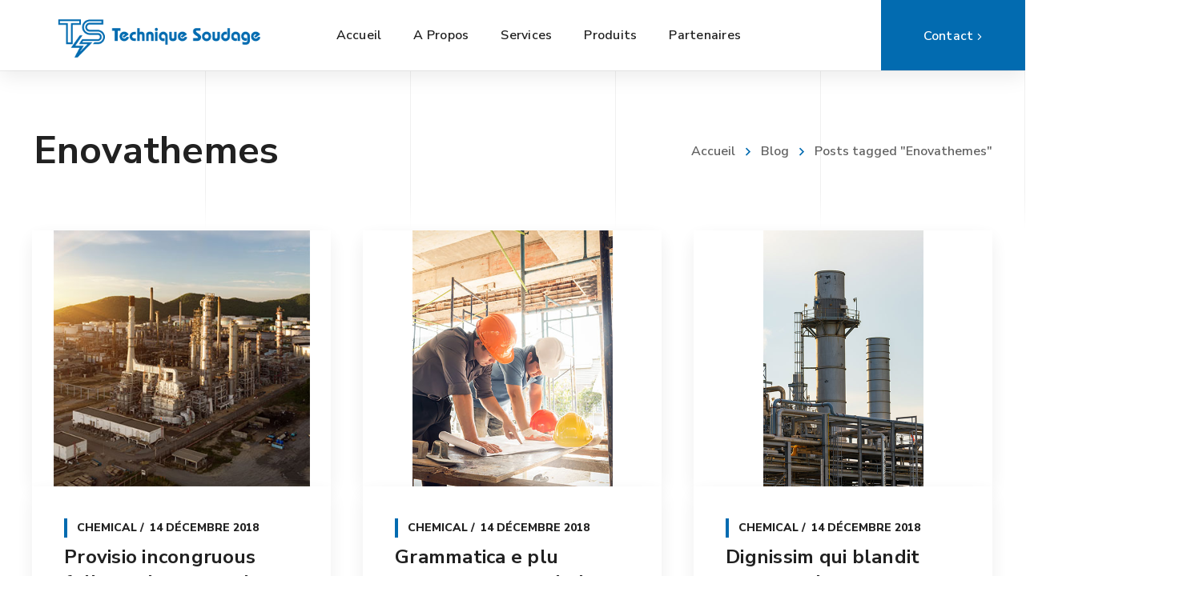

--- FILE ---
content_type: text/html; charset=UTF-8
request_url: https://www.techniquesoudage.com/tag/enovathemes/
body_size: 24296
content:
<!DOCTYPE html>
<html class="no-js" lang="fr-FR">
<head>
	<!-- META TAGS -->
	<meta charset="UTF-8" />
	<meta name="viewport" content="width=device-width, initial-scale=1, maximum-scale=8">
	<!-- LINK TAGS -->
	<link rel="pingback" href="https://www.techniquesoudage.com/xmlrpc.php" />
	<title>Enovathemes &#8211; Technique Soudage &#8211; Matériels de soudage</title>
<meta name='robots' content='max-image-preview:large' />
<link rel='dns-prefetch' href='//fonts.googleapis.com' />
<link rel='preconnect' href='https://fonts.gstatic.com' crossorigin />
<link rel="alternate" type="application/rss+xml" title="Technique Soudage - Matériels de soudage &raquo; Flux" href="https://www.techniquesoudage.com/feed/" />
<link rel="alternate" type="application/rss+xml" title="Technique Soudage - Matériels de soudage &raquo; Flux des commentaires" href="https://www.techniquesoudage.com/comments/feed/" />
<link rel="alternate" type="application/rss+xml" title="Technique Soudage - Matériels de soudage &raquo; Flux de l’étiquette Enovathemes" href="https://www.techniquesoudage.com/tag/enovathemes/feed/" />
<style id='wp-img-auto-sizes-contain-inline-css' type='text/css'>
img:is([sizes=auto i],[sizes^="auto," i]){contain-intrinsic-size:3000px 1500px}
/*# sourceURL=wp-img-auto-sizes-contain-inline-css */
</style>
<style id='wp-emoji-styles-inline-css' type='text/css'>

	img.wp-smiley, img.emoji {
		display: inline !important;
		border: none !important;
		box-shadow: none !important;
		height: 1em !important;
		width: 1em !important;
		margin: 0 0.07em !important;
		vertical-align: -0.1em !important;
		background: none !important;
		padding: 0 !important;
	}
/*# sourceURL=wp-emoji-styles-inline-css */
</style>
<style id='wp-block-library-inline-css' type='text/css'>
:root{--wp-block-synced-color:#7a00df;--wp-block-synced-color--rgb:122,0,223;--wp-bound-block-color:var(--wp-block-synced-color);--wp-editor-canvas-background:#ddd;--wp-admin-theme-color:#007cba;--wp-admin-theme-color--rgb:0,124,186;--wp-admin-theme-color-darker-10:#006ba1;--wp-admin-theme-color-darker-10--rgb:0,107,160.5;--wp-admin-theme-color-darker-20:#005a87;--wp-admin-theme-color-darker-20--rgb:0,90,135;--wp-admin-border-width-focus:2px}@media (min-resolution:192dpi){:root{--wp-admin-border-width-focus:1.5px}}.wp-element-button{cursor:pointer}:root .has-very-light-gray-background-color{background-color:#eee}:root .has-very-dark-gray-background-color{background-color:#313131}:root .has-very-light-gray-color{color:#eee}:root .has-very-dark-gray-color{color:#313131}:root .has-vivid-green-cyan-to-vivid-cyan-blue-gradient-background{background:linear-gradient(135deg,#00d084,#0693e3)}:root .has-purple-crush-gradient-background{background:linear-gradient(135deg,#34e2e4,#4721fb 50%,#ab1dfe)}:root .has-hazy-dawn-gradient-background{background:linear-gradient(135deg,#faaca8,#dad0ec)}:root .has-subdued-olive-gradient-background{background:linear-gradient(135deg,#fafae1,#67a671)}:root .has-atomic-cream-gradient-background{background:linear-gradient(135deg,#fdd79a,#004a59)}:root .has-nightshade-gradient-background{background:linear-gradient(135deg,#330968,#31cdcf)}:root .has-midnight-gradient-background{background:linear-gradient(135deg,#020381,#2874fc)}:root{--wp--preset--font-size--normal:16px;--wp--preset--font-size--huge:42px}.has-regular-font-size{font-size:1em}.has-larger-font-size{font-size:2.625em}.has-normal-font-size{font-size:var(--wp--preset--font-size--normal)}.has-huge-font-size{font-size:var(--wp--preset--font-size--huge)}.has-text-align-center{text-align:center}.has-text-align-left{text-align:left}.has-text-align-right{text-align:right}.has-fit-text{white-space:nowrap!important}#end-resizable-editor-section{display:none}.aligncenter{clear:both}.items-justified-left{justify-content:flex-start}.items-justified-center{justify-content:center}.items-justified-right{justify-content:flex-end}.items-justified-space-between{justify-content:space-between}.screen-reader-text{border:0;clip-path:inset(50%);height:1px;margin:-1px;overflow:hidden;padding:0;position:absolute;width:1px;word-wrap:normal!important}.screen-reader-text:focus{background-color:#ddd;clip-path:none;color:#444;display:block;font-size:1em;height:auto;left:5px;line-height:normal;padding:15px 23px 14px;text-decoration:none;top:5px;width:auto;z-index:100000}html :where(.has-border-color){border-style:solid}html :where([style*=border-top-color]){border-top-style:solid}html :where([style*=border-right-color]){border-right-style:solid}html :where([style*=border-bottom-color]){border-bottom-style:solid}html :where([style*=border-left-color]){border-left-style:solid}html :where([style*=border-width]){border-style:solid}html :where([style*=border-top-width]){border-top-style:solid}html :where([style*=border-right-width]){border-right-style:solid}html :where([style*=border-bottom-width]){border-bottom-style:solid}html :where([style*=border-left-width]){border-left-style:solid}html :where(img[class*=wp-image-]){height:auto;max-width:100%}:where(figure){margin:0 0 1em}html :where(.is-position-sticky){--wp-admin--admin-bar--position-offset:var(--wp-admin--admin-bar--height,0px)}@media screen and (max-width:600px){html :where(.is-position-sticky){--wp-admin--admin-bar--position-offset:0px}}

/*# sourceURL=wp-block-library-inline-css */
</style><style id='global-styles-inline-css' type='text/css'>
:root{--wp--preset--aspect-ratio--square: 1;--wp--preset--aspect-ratio--4-3: 4/3;--wp--preset--aspect-ratio--3-4: 3/4;--wp--preset--aspect-ratio--3-2: 3/2;--wp--preset--aspect-ratio--2-3: 2/3;--wp--preset--aspect-ratio--16-9: 16/9;--wp--preset--aspect-ratio--9-16: 9/16;--wp--preset--color--black: #000000;--wp--preset--color--cyan-bluish-gray: #abb8c3;--wp--preset--color--white: #ffffff;--wp--preset--color--pale-pink: #f78da7;--wp--preset--color--vivid-red: #cf2e2e;--wp--preset--color--luminous-vivid-orange: #ff6900;--wp--preset--color--luminous-vivid-amber: #fcb900;--wp--preset--color--light-green-cyan: #7bdcb5;--wp--preset--color--vivid-green-cyan: #00d084;--wp--preset--color--pale-cyan-blue: #8ed1fc;--wp--preset--color--vivid-cyan-blue: #0693e3;--wp--preset--color--vivid-purple: #9b51e0;--wp--preset--gradient--vivid-cyan-blue-to-vivid-purple: linear-gradient(135deg,rgb(6,147,227) 0%,rgb(155,81,224) 100%);--wp--preset--gradient--light-green-cyan-to-vivid-green-cyan: linear-gradient(135deg,rgb(122,220,180) 0%,rgb(0,208,130) 100%);--wp--preset--gradient--luminous-vivid-amber-to-luminous-vivid-orange: linear-gradient(135deg,rgb(252,185,0) 0%,rgb(255,105,0) 100%);--wp--preset--gradient--luminous-vivid-orange-to-vivid-red: linear-gradient(135deg,rgb(255,105,0) 0%,rgb(207,46,46) 100%);--wp--preset--gradient--very-light-gray-to-cyan-bluish-gray: linear-gradient(135deg,rgb(238,238,238) 0%,rgb(169,184,195) 100%);--wp--preset--gradient--cool-to-warm-spectrum: linear-gradient(135deg,rgb(74,234,220) 0%,rgb(151,120,209) 20%,rgb(207,42,186) 40%,rgb(238,44,130) 60%,rgb(251,105,98) 80%,rgb(254,248,76) 100%);--wp--preset--gradient--blush-light-purple: linear-gradient(135deg,rgb(255,206,236) 0%,rgb(152,150,240) 100%);--wp--preset--gradient--blush-bordeaux: linear-gradient(135deg,rgb(254,205,165) 0%,rgb(254,45,45) 50%,rgb(107,0,62) 100%);--wp--preset--gradient--luminous-dusk: linear-gradient(135deg,rgb(255,203,112) 0%,rgb(199,81,192) 50%,rgb(65,88,208) 100%);--wp--preset--gradient--pale-ocean: linear-gradient(135deg,rgb(255,245,203) 0%,rgb(182,227,212) 50%,rgb(51,167,181) 100%);--wp--preset--gradient--electric-grass: linear-gradient(135deg,rgb(202,248,128) 0%,rgb(113,206,126) 100%);--wp--preset--gradient--midnight: linear-gradient(135deg,rgb(2,3,129) 0%,rgb(40,116,252) 100%);--wp--preset--font-size--small: 13px;--wp--preset--font-size--medium: 20px;--wp--preset--font-size--large: 36px;--wp--preset--font-size--x-large: 42px;--wp--preset--spacing--20: 0.44rem;--wp--preset--spacing--30: 0.67rem;--wp--preset--spacing--40: 1rem;--wp--preset--spacing--50: 1.5rem;--wp--preset--spacing--60: 2.25rem;--wp--preset--spacing--70: 3.38rem;--wp--preset--spacing--80: 5.06rem;--wp--preset--shadow--natural: 6px 6px 9px rgba(0, 0, 0, 0.2);--wp--preset--shadow--deep: 12px 12px 50px rgba(0, 0, 0, 0.4);--wp--preset--shadow--sharp: 6px 6px 0px rgba(0, 0, 0, 0.2);--wp--preset--shadow--outlined: 6px 6px 0px -3px rgb(255, 255, 255), 6px 6px rgb(0, 0, 0);--wp--preset--shadow--crisp: 6px 6px 0px rgb(0, 0, 0);}:where(.is-layout-flex){gap: 0.5em;}:where(.is-layout-grid){gap: 0.5em;}body .is-layout-flex{display: flex;}.is-layout-flex{flex-wrap: wrap;align-items: center;}.is-layout-flex > :is(*, div){margin: 0;}body .is-layout-grid{display: grid;}.is-layout-grid > :is(*, div){margin: 0;}:where(.wp-block-columns.is-layout-flex){gap: 2em;}:where(.wp-block-columns.is-layout-grid){gap: 2em;}:where(.wp-block-post-template.is-layout-flex){gap: 1.25em;}:where(.wp-block-post-template.is-layout-grid){gap: 1.25em;}.has-black-color{color: var(--wp--preset--color--black) !important;}.has-cyan-bluish-gray-color{color: var(--wp--preset--color--cyan-bluish-gray) !important;}.has-white-color{color: var(--wp--preset--color--white) !important;}.has-pale-pink-color{color: var(--wp--preset--color--pale-pink) !important;}.has-vivid-red-color{color: var(--wp--preset--color--vivid-red) !important;}.has-luminous-vivid-orange-color{color: var(--wp--preset--color--luminous-vivid-orange) !important;}.has-luminous-vivid-amber-color{color: var(--wp--preset--color--luminous-vivid-amber) !important;}.has-light-green-cyan-color{color: var(--wp--preset--color--light-green-cyan) !important;}.has-vivid-green-cyan-color{color: var(--wp--preset--color--vivid-green-cyan) !important;}.has-pale-cyan-blue-color{color: var(--wp--preset--color--pale-cyan-blue) !important;}.has-vivid-cyan-blue-color{color: var(--wp--preset--color--vivid-cyan-blue) !important;}.has-vivid-purple-color{color: var(--wp--preset--color--vivid-purple) !important;}.has-black-background-color{background-color: var(--wp--preset--color--black) !important;}.has-cyan-bluish-gray-background-color{background-color: var(--wp--preset--color--cyan-bluish-gray) !important;}.has-white-background-color{background-color: var(--wp--preset--color--white) !important;}.has-pale-pink-background-color{background-color: var(--wp--preset--color--pale-pink) !important;}.has-vivid-red-background-color{background-color: var(--wp--preset--color--vivid-red) !important;}.has-luminous-vivid-orange-background-color{background-color: var(--wp--preset--color--luminous-vivid-orange) !important;}.has-luminous-vivid-amber-background-color{background-color: var(--wp--preset--color--luminous-vivid-amber) !important;}.has-light-green-cyan-background-color{background-color: var(--wp--preset--color--light-green-cyan) !important;}.has-vivid-green-cyan-background-color{background-color: var(--wp--preset--color--vivid-green-cyan) !important;}.has-pale-cyan-blue-background-color{background-color: var(--wp--preset--color--pale-cyan-blue) !important;}.has-vivid-cyan-blue-background-color{background-color: var(--wp--preset--color--vivid-cyan-blue) !important;}.has-vivid-purple-background-color{background-color: var(--wp--preset--color--vivid-purple) !important;}.has-black-border-color{border-color: var(--wp--preset--color--black) !important;}.has-cyan-bluish-gray-border-color{border-color: var(--wp--preset--color--cyan-bluish-gray) !important;}.has-white-border-color{border-color: var(--wp--preset--color--white) !important;}.has-pale-pink-border-color{border-color: var(--wp--preset--color--pale-pink) !important;}.has-vivid-red-border-color{border-color: var(--wp--preset--color--vivid-red) !important;}.has-luminous-vivid-orange-border-color{border-color: var(--wp--preset--color--luminous-vivid-orange) !important;}.has-luminous-vivid-amber-border-color{border-color: var(--wp--preset--color--luminous-vivid-amber) !important;}.has-light-green-cyan-border-color{border-color: var(--wp--preset--color--light-green-cyan) !important;}.has-vivid-green-cyan-border-color{border-color: var(--wp--preset--color--vivid-green-cyan) !important;}.has-pale-cyan-blue-border-color{border-color: var(--wp--preset--color--pale-cyan-blue) !important;}.has-vivid-cyan-blue-border-color{border-color: var(--wp--preset--color--vivid-cyan-blue) !important;}.has-vivid-purple-border-color{border-color: var(--wp--preset--color--vivid-purple) !important;}.has-vivid-cyan-blue-to-vivid-purple-gradient-background{background: var(--wp--preset--gradient--vivid-cyan-blue-to-vivid-purple) !important;}.has-light-green-cyan-to-vivid-green-cyan-gradient-background{background: var(--wp--preset--gradient--light-green-cyan-to-vivid-green-cyan) !important;}.has-luminous-vivid-amber-to-luminous-vivid-orange-gradient-background{background: var(--wp--preset--gradient--luminous-vivid-amber-to-luminous-vivid-orange) !important;}.has-luminous-vivid-orange-to-vivid-red-gradient-background{background: var(--wp--preset--gradient--luminous-vivid-orange-to-vivid-red) !important;}.has-very-light-gray-to-cyan-bluish-gray-gradient-background{background: var(--wp--preset--gradient--very-light-gray-to-cyan-bluish-gray) !important;}.has-cool-to-warm-spectrum-gradient-background{background: var(--wp--preset--gradient--cool-to-warm-spectrum) !important;}.has-blush-light-purple-gradient-background{background: var(--wp--preset--gradient--blush-light-purple) !important;}.has-blush-bordeaux-gradient-background{background: var(--wp--preset--gradient--blush-bordeaux) !important;}.has-luminous-dusk-gradient-background{background: var(--wp--preset--gradient--luminous-dusk) !important;}.has-pale-ocean-gradient-background{background: var(--wp--preset--gradient--pale-ocean) !important;}.has-electric-grass-gradient-background{background: var(--wp--preset--gradient--electric-grass) !important;}.has-midnight-gradient-background{background: var(--wp--preset--gradient--midnight) !important;}.has-small-font-size{font-size: var(--wp--preset--font-size--small) !important;}.has-medium-font-size{font-size: var(--wp--preset--font-size--medium) !important;}.has-large-font-size{font-size: var(--wp--preset--font-size--large) !important;}.has-x-large-font-size{font-size: var(--wp--preset--font-size--x-large) !important;}
/*# sourceURL=global-styles-inline-css */
</style>

<style id='classic-theme-styles-inline-css' type='text/css'>
/*! This file is auto-generated */
.wp-block-button__link{color:#fff;background-color:#32373c;border-radius:9999px;box-shadow:none;text-decoration:none;padding:calc(.667em + 2px) calc(1.333em + 2px);font-size:1.125em}.wp-block-file__button{background:#32373c;color:#fff;text-decoration:none}
/*# sourceURL=/wp-includes/css/classic-themes.min.css */
</style>
<link rel='stylesheet' id='contact-form-7-css' href='https://www.techniquesoudage.com/wp-content/plugins/contact-form-7/includes/css/styles.css?ver=6.1.4' type='text/css' media='all' />
<link rel='stylesheet' id='js_composer_front-css' href='https://www.techniquesoudage.com/wp-content/plugins/js_composer/assets/css/js_composer.min.css?ver=7.9' type='text/css' media='all' />
<link rel='stylesheet' id='samatex-style-css' href='https://www.techniquesoudage.com/wp-content/themes/samatex/style.css?ver=6.9' type='text/css' media='all' />
<link rel='stylesheet' id='dynamic-styles-css' href='https://www.techniquesoudage.com/wp-content/themes/samatex/css/dynamic-styles.css?ver=6.9' type='text/css' media='all' />
<style id='dynamic-styles-inline-css' type='text/css'>
body,input,select,pre,code,kbd,samp,dt,#cancel-comment-reply-link,.box-item-content, textarea, .widget_price_filter .price_label,.demo-icon-pack span:after {font-size:16px;font-weight:400;font-family:Nunito Sans;line-height:32px;letter-spacing:0px;color:#616161;}.header-login .login-title, .cart-contents {font-size:16px;font-weight:400;font-family:Nunito Sans;letter-spacing:0px;}h1,h2,h3,h4,h5,h6, .woocommerce-page #et-content .shop_table .product-name > a:not(.yith-wcqv-button),.woocommerce-Tabs-panel .shop_attributes th,#reply-title,.product .summary .price,.et-circle-progress .circle-content,.et-timer .timer-count,.et-pricing-table .currency,.et-pricing-table .price,.et-counter .counter,.et-progress .percent,.error404-default-subtitle,.yith-woocompare-widget ul.products-list li .title,.woocommerce-MyAccount-navigation ul li a,.woocommerce-tabs .tabs li a {font-family:Nunito Sans;text-transform:none;font-weight:700;letter-spacing:0.25px;color:#212121;}.widget_layered_nav ul li a, .widget_nav_menu ul li a, .widget_product_categories ul li a,.widget_categories ul li a,.post-single-navigation a, .widget_pages ul li a, .widget_archive ul li a, .widget_meta ul li a, .widget_recent_entries ul li a, .widget_rss ul li a, .widget_icl_lang_sel_widget li a, .recentcomments a, .widget_product_search form button:before, .page-content-wrap .widget_shopping_cart .cart_list li .remove{font-family:Nunito Sans;font-weight:700;letter-spacing:0.25px;color:#212121;}.woocommerce-page #et-content .shop_table .product-name > a:not(.yith-wcqv-button),.widget_et_recent_entries .post-title a,.widget_products .product_list_widget > li .product-title a,.widget_recently_viewed_products .product_list_widget > li .product-title a,.widget_recent_reviews .product_list_widget > li .product-title a,.widget_top_rated_products .product_list_widget > li .product-title a {color:#212121 !important;}.page-content-wrap .widget_shopping_cart .cart-product-title a,.et-circle-progress .percent {color:#212121;}h1 {font-size:48px; line-height:56px;}h2 {font-size:40px; line-height:48px;}h3 {font-size:32px; line-height:40px;}h4 {font-size:24px; line-height:32px;}h5 {font-size:20px; line-height:28px;}h6 {font-size:18px; line-height:26px;}.widgettitle{font-size:20px; line-height:28px;}.woocommerce-Tabs-panel h2,.shop_table .product-name > a:not(.yith-wcqv-button),.widget_layered_nav ul li a, .widget_nav_menu ul li a, .widget_product_categories ul li a,.yith-woocompare-widget ul.products-list li .title{font-size:18px; line-height:26px;}#reply-title,.woocommerce h2{font-size:24px; line-height:32px;}.et-timer .timer-count{font-size:48px; line-height:56px;}.et-circle-progress .percent{font-size:48px; line-height:48px;}#loop-posts .post-title:hover,#loop-posts .post-title a:hover,.et-shortcode-posts .post-title:hover,.et-shortcode-posts .post-title a:hover,.loop-product .post-title:hover,.loop-product .post-title a:hover,.post-social-share > .social-links > a:hover,.related-posts .post .post-title a:hover,.project-layout .project .post-body .post-title a:hover,.project-layout .project .project-category a:hover,.product .summary .price ins,.page-content-wrap .widget_shopping_cart .cart-product-title a:hover,.page-content-wrap .widget_shopping_cart .cart-product-title:hover a,.widget_products .product_list_widget > li > a:hover .product-title,.widget_recently_viewed_products .product_list_widget > li > a:hover .product-title,.widget_recent_reviews .product_list_widget > li > a:hover .product-title,.widget_top_rated_products .product_list_widget > li > a:hover .product-title,.search-posts .post-title a:hover,.search-posts .post-title:hover a,.et-testimonial-item .rating span,.plyr--full-ui input[type=range],.comment-meta .comment-date-time a:hover,.comment-author a:hover,.comment-content .edit-link a a,#cancel-comment-reply-link:hover,.woocommerce-review-link,.yith-woocompare-widget ul.products-list li .title:hover,.yith-woocompare-widget ul.products-list li .remove:hover,.product .price,.star-rating,.comment-form-rating a,.comment-form-rating a:after,.border-true.et-client-container .et-client .plus,.widget_nav_menu ul li.current-menu-item a {color:#026bb0;}.post-single-navigation a:hover,.post-meta a:hover,.project-meta ul a:not(.social-share):hover,.widget_et_recent_entries .post-title:hover a,.widget_categories ul li a:hover,.widget_pages ul li a:hover,.widget_archive ul li a:hover,.widget_meta ul li a:hover,.widget_layered_nav ul li a:hover,.widget_nav_menu ul li a:hover,.widget_product_categories ul li a:hover,.widget_recent_entries ul li a:hover, .widget_rss ul li a:hover,.widget_icl_lang_sel_widget li a:hover,.widget_products .product_list_widget > li .product-title:hover a,.widget_recently_viewed_products .product_list_widget > li .product-title:hover a,.widget_recent_reviews .product_list_widget > li .product-title:hover a,.widget_top_rated_products .product_list_widget > li .product-title:hover a,.recentcomments a:hover,#yith-quick-view-close:hover,.page-content-wrap .widget_shopping_cart .cart_list li .remove:hover,.woocommerce-page #et-content .shop_table .product-name > a:not(.yith-wcqv-button):hover,.product-layout-single .summary .yith-wcwl-add-to-wishlist a:hover,.et-shortcode-projects-full .overlay-read-more:hover {color:#026bb0 !important;}.post-read-more:after,.comment-reply-link:after,.enovathemes-navigation li a:hover,.enovathemes-navigation li .current,.woocommerce-pagination li a:hover,.woocommerce-pagination li .current,.post-sticky,.post-media .flex-direction-nav li a:hover,.post-media .flex-control-nav li a:hover,.post-media .flex-control-nav li a.flex-active,.slick-dots li button:hover,.slick-dots li.slick-active button,.owl-carousel .owl-nav > *:hover,.enovathemes-filter .filter:before,.overlay-flip-hor .overlay-hover .post-image-overlay, .overlay-flip-ver .overlay-hover .post-image-overlay,.image-move-up .post-image-overlay,.image-move-down .post-image-overlay,.image-move-left .post-image-overlay,.image-move-right .post-image-overlay,.overlay-image-move-up .post-image-overlay,.overlay-image-move-down .post-image-overlay,.overlay-image-move-left .post-image-overlay,.overlay-image-move-right .post-image-overlay,.product .onsale,.product-quick-view:hover,.product .button,.yith-woocompare-widget a.compare,.yith-woocompare-widget a.clear-all,.added_to_cart,.woocommerce-store-notice.demo_store,.shop_table .product-remove a:hover,.et-accordion .toggle-title.active:before,.tabset .tab.active:before,.et-mailchimp input[type="text"] + .after,.owl-carousel .owl-dots > .owl-dot.active,.et-pricing-table .label,.mob-menu-toggle-alt,.full #loop-posts .format-link .post-body-inner,.single-post-page > .format-link .format-container,.plyr--audio .plyr__control.plyr__tab-focus,.plyr--audio .plyr__control:hover,.plyr--audio .plyr__control[aria-expanded=true],.plyr--video .plyr__control.plyr__tab-focus,.plyr--video .plyr__control:hover,.plyr--video .plyr__control[aria-expanded=true],.plyr__control--overlaid:focus,.plyr__control--overlaid:hover,.plyr__menu__container .plyr__control[role=menuitemradio][aria-checked=true]::before,.woocommerce-tabs .tabs li.active a,.woocommerce-tabs .tabs li a:hover,.et-image .curtain,.et-breadcrumbs a:after,.post-meta:before,.project-category:before,.related-posts-title:before,.comment-reply-title:before,.comments-title:before,.upsells > h4:before,.crosssells > h4:before,.related > h4:before,.nivo-lightbox-prev:hover,.nivo-lightbox-next:hover,.nivo-lightbox-close:hover,.enovathemes-filter .filter:after,.project-single-navigation > *:hover,.project-layout.project-with-caption .post-body,.project-description-title:before,.project-meta-title:before,.product .button:after,.added_to_cart:after,.et-pricing-table .plan:after,.et-testimonial .author-info-wrapper .author:after,.et-person .name:after,.et-video .modal-video-poster:before,.widget_title:before,.widgettitle:before,.et-shortcode-projects-full .post .post-body,.et-image-box.caption .post-body {background-color:#026bb0;}.mejs-controls .mejs-time-rail .mejs-time-current,.slick-slider .slick-prev:hover,.slick-slider .slick-next:hover,#project-gallery .owl-nav > .owl-prev:hover,#project-gallery .owl-nav > .owl-next:hover,.widget_tag_cloud .tagcloud a:after,.widget_product_tag_cloud .tagcloud a:after,.project-tags a:after,.widget_price_filter .ui-slider-horizontal .ui-slider-range,#cboxClose:hover {background-color:#026bb0 !important;}.plyr--video .plyr__controls {background:rgba(2,107,176,0.5) !important;}ul.chat li:nth-child(2n+2) > p {background-color:rgba(2,107,176,0.1);color:#026bb0 !important;}.plyr__control--overlaid {background-color:#026bb0;}.plyr__control.plyr__tab-focus {box-shadow:0 8px 24px 0 rgba(2,107,176,0.5);}#yith-wcwl-popup-message {color:#026bb0 !important;box-shadow:inset 0 0 0 1px #026bb0;}.ajax-add-to-cart-loading .circle-loader,.yith-wcwl-add-to-wishlist a:after {border-left-color:#026bb0;}.ajax-add-to-cart-loading .load-complete {border-color:#026bb0 !important;}.ajax-add-to-cart-loading .checkmark:after {border-right:3px solid #026bb0;border-top:3px solid #026bb0;}.widget_price_filter .ui-slider .ui-slider-handle {border:5px solid #026bb0;}blockquote {border-left:8px solid #026bb0 !important;}.et-pricing-table.highlight-true .pricing-table-inner {border-color:#026bb0 !important;}.counter-moving-child:before {border-color:#026bb0;}.highlight-true .testimonial-content {box-shadow:inset 0 0 0 1px #026bb0;border-color:#026bb0;}.highlight-true .testimonial-content:after {border-color:#026bb0 transparent transparent transparent;}.woocommerce-product-gallery .flex-control-nav li img.flex-active {box-shadow:0 0 0 2px #026bb0;}.post-image-overlay {background-color:rgba(2,107,176,0.9);}.overlay-fall .overlay-hover .post-image-overlay,.project-with-overlay .overlay-hover .post-image-overlay {background-color:#026bb0;}#header-menu-default > .menu-item.depth-0 > .mi-link .txt:after {border-bottom-color:#026bb0;}a:hover,.comment-content .edit-link a a:hover,.woocommerce-review-link:hover,.product_meta a:hover {color:#212121;}.widget_tag_cloud .tagcloud a:hover:after,.widget_product_tag_cloud .tagcloud a:hover:after,.project-tags a:hover:after {background-color:#212121 !important;}#to-top {width:48px;height:48px;line-height:48px !important;font-size:16px;border-radius:0px;color:#000000;background-color:#ffffff;}#to-top:hover {color:#000000;background-color:#026bb0;}#to-top .et-ink {background-color:#000000;}html,#gen-wrap {background-color:#ffffff;}.site-loading {background-color:#ffffff;}.site-loading .site-loading-bar:after {background-color:#026bb0;}textarea, select, input[type="date"], input[type="datetime"], input[type="datetime-local"], input[type="email"], input[type="month"], input[type="number"], input[type="password"], input[type="search"], input[type="tel"], input[type="text"], input[type="time"], input[type="url"], input[type="week"], input[type="file"] {color:#616161;background-color:#ffffff;border-color:#e0e0e0;}.tech-page-search-form .search-icon,.widget_search form input[type="submit"]#searchsubmit + .search-icon, .widget_product_search form input[type="submit"] + .search-icon {color:#616161 !important;}.select2-container--default .select2-selection--single {color:#616161 !important;background-color:#ffffff !important;border-color:#e0e0e0 !important;}.select2-container--default .select2-selection--single .select2-selection__rendered{color:#616161 !important;}.select2-dropdown,.select2-container--default .select2-search--dropdown .select2-search__field {background-color:#ffffff !important;}textarea:focus, select:focus, input[type="date"]:focus, input[type="datetime"]:focus, input[type="datetime-local"]:focus, input[type="email"]:focus, input[type="month"]:focus, input[type="number"]:focus, input[type="password"]:focus, input[type="search"]:focus, input[type="tel"]:focus, input[type="text"]:focus, input[type="time"]:focus, input[type="url"]:focus, input[type="week"]:focus, input[type="file"]:focus {color:#212121;border-color:#212121;background-color:#ffffff;}.tech-page-search-form [type="submit"]#searchsubmit:hover + .search-icon,.widget_search form input[type="submit"]#searchsubmit:hover + .search-icon, .widget_product_search form input[type="submit"]:hover + .search-icon {color:#212121 !important;}.select2-container--default .select2-selection--single:focus {color:#212121 !important;border-color:#212121 !important;background-color:#ffffff !important;}.select2-container--default .select2-selection--single .select2-selection__rendered:focus{color:#212121 !important;}.select2-dropdown:focus,.select2-container--default .select2-search--dropdown .select2-search__field:focus {background-color:#ffffff !important;}input[type="button"], input[type="reset"], input[type="submit"], button:not(.plyr__control), a.checkout-button, .return-to-shop a, .wishlist_table .product-add-to-cart a, .wishlist_table .yith-wcqv-button, a.woocommerce-button, #page-links > a, .edit-link a, .project-link, .page-content-wrap .woocommerce-mini-cart__buttons > a, .woocommerce .wishlist_table td.product-add-to-cart a, .woocommerce-message .button, a.error404-button, .yith-woocompare-widget a.clear-all, .yith-woocompare-widget a.compare {color:#000000;font-family:Nunito Sans; font-weight:700; letter-spacing:0.25px; background-color:#026bb0;}.et-button,.post-read-more,.comment-reply-link,.et-ajax-loader,.enovathemes-filter .filter,.enovathemes-filter .filter:before,.woocommerce-mini-cart__buttons > a,.product .button,.yith-woocompare-widget a.compare,.yith-woocompare-widget a.clear-all,.added_to_cart,.widget_tag_cloud .tagcloud a,.post-tags a,.widget_product_tag_cloud .tagcloud a,.project-tags a,.post-tags-single a {font-family:Nunito Sans; font-weight:700; letter-spacing:0.25px;}input[type="button"]:hover,input[type="reset"]:hover,input[type="submit"]:hover,button:hover,.yith-woocompare-widget a.compare:hover,.yith-woocompare-widget a.clear-all:hover,a.checkout-button:hover,.return-to-shop a:hover,.wishlist_table .product-add-to-cart a:hover,.wishlist_table .yith-wcqv-button:hover,a.woocommerce-button:hover,.woocommerce-mini-cart__buttons > a:hover,#page-links > a:hover,.edit-link a:hover,.et-ajax-loader:hover,.project-link:hover,.page-content-wrap .woocommerce-mini-cart__buttons > a:hover,.woocommerce .wishlist_table td.product-add-to-cart a:hover,.error404-button:hover,.yith-woocompare-widget a.clear-all:hover,.yith-woocompare-widget a.compare:hover {color:#ffffff !important;background-color:#212121;}.et-ajax-loader.loading:hover:after {border:2px solid #ffffff;}.widget_price_filter .ui-slider .ui-slider-handle {background-color:#026bb0;}#loop-posts .post-title,.et-shortcode-posts .post-title {min-height:0px;}.post .post-meta,.enovathemes-navigation li a,.enovathemes-navigation li .current,.woocommerce-pagination li a,.woocommerce-pagination li .current.project .project-category,.related-posts-title,.comment-reply-title,.comments-title,.upsells > h4,.crosssells > h4,.related > h4,.project-description-title,.project-meta-title,#reply-title {font-weight:800;}.post .post-excerpt {font-weight:600;}.project .project-category {font-weight:800 !important;}.project .post-title {font-weight:800 !important;}.project-layout.project-with-overlay .overlay-read-more,.project-layout.project-with-overlay .project-category {color:#000000;}.project-layout.project-with-overlay .overlay-read-more:hover {background-color:#000000;color:#ffffff !important;}.header .vc-row-551358 {height:88px;}.header .vc-row-551358 .hbe {line-height:88px;}#header-logo-35880 .logo {max-height:53px;}#header-logo-35880 .sticky-logo {max-height:53px;}#header-logo-35880 {margin:0px 0px 0px 0px;}#mobile-toggle-558927 {color:#bdbdbd;background-color:transparent;box-shadow:none;}#mobile-toggle-558927:hover {color:#212121;background-color:transparent;box-shadow:none;}#mobile-container-toggle-558927 {margin:0px 0px 0px 0px;}#mobile-container-17351 {color:#616161;background-color:#ffffff;padding:48px 24px 48px 24px;}#mobile-close-509532 {color:#bdbdbd;background-color:transparent;box-shadow:none;}#mobile-close-509532:hover {color:#212121;box-shadow:none;}#mobile-container-close-509532 {margin:-18px 0px 0px 0px;}.et-gap-516354 {height:1px;}#mobile-menu-317180 > .menu-item > a {color:#212121;font-size:16px;line-height:24px;font-weight:600;letter-spacing:0.25px;text-transform:none;}#mobile-menu-317180 > .menu-item > a:hover {background-color:#026bb0;color:#000000;}#mobile-menu-317180 .menu-item > a:after, #mobile-menu-317180 > .menu-item:last-child:after {background-color:#eeeeee;}#mobile-menu-317180 > .menu-item .sub-menu .menu-item > a {color:#616161;font-size:16px;line-height:24px;font-weight:600;letter-spacing:0.25px;text-transform:none;}#mobile-menu-317180 > .menu-item .sub-menu .menu-item > a:hover {color:#000000;background-color:#026bb0;}#mobile-menu-container-317180 {margin:32px 0px 32px 0px;}.vc_custom_1548082644034{background-color:#ffffff !important;}.header .vc-row-855399 {height:88px;}.header .vc-row-855399 .hbe {line-height:88px;}.header.sticky-true.active .vc-row-855399 {height:88px;}.header.sticky-true.active .vc-row-855399 .hbe {line-height:88px;height:88px;}#header-logo-957897 .logo {max-height:53px;}#header-logo-957897 .sticky-logo {max-height:53px;}#header-logo-957897 {margin:0px 72px 0px 0px;}#header-menu-610838 > .menu-item.depth-0 {margin-left:40px;}#header-menu-610838 > .menu-item.depth-0:before, #header-menu-610838 > .menu-item.depth-0:after {background:#e0e0e0;}#header-menu-610838 > .menu-item.depth-0:before {left:-20px;}#header-menu-610838 > .menu-item.depth-0:after {right:-20px;}#header-menu-610838 > .menu-item.depth-0 {margin-left:20px !important;margin-right:20px !important;}#header-menu-610838 > .menu-item.depth-0 > .mi-link {color:#212121;font-size:16px;font-weight:600;letter-spacing:0.25px;text-transform:none;}#header-menu-610838 > .menu-item.depth-0:hover > .mi-link, #header-menu-610838 > .menu-item.depth-0.current-menu-item > .mi-link, #header-menu-610838 > .menu-item.depth-0.current-menu-parent > .mi-link, #header-menu-610838 > .menu-item.depth-0.current-menu-ancestor > .mi-link, #header-menu-610838 > .menu-item.depth-0.one-page-active > .mi-link {color:#000000;}#header-menu-610838 > .menu-item.depth-0 > .mi-link .txt:after {border-bottom-color:#026bb0;}#header-menu-610838 .sub-menu {background-color:#ffffff;}#header-menu-610838 > .menu-item:not(.mm-true) .sub-menu .menu-item .mi-link:before {background-color:#212121;}#header-menu-610838 > .menu-item:not(.mm-true) .sub-menu .menu-item .mi-link {color:#212121;font-size:16px;font-weight:600;letter-spacing:0.25px;text-transform:none;}#header-menu-610838 > .menu-item:not(.mm-true) .sub-menu .menu-item:hover > .mi-link {color:#000000;}#header-menu-610838 > .menu-item:not(.mm-true) .sub-menu .menu-item .mi-link .txt:after {background-color:#026bb0;box-shadow:none;}#header-menu-container-610838 {margin:0px 0px 0px 0px;}#et-header-button-986486 a {width:180px;height:88px;line-height:87px;padding-top:0;padding-bottom:0;font-size:16px !important;font-weight:600;letter-spacing:0.25px;line-height:88px !important;text-transform:none;color:#000000;border-radius:0px;}#et-header-button-986486 .icon {font-size:8px !important;}#et-header-button-986486:hover a {color:#ffffff;}#et-header-button-986486 .regular {background-color:#026bb0;}#et-header-button-986486 .hover {background-color:#212121;}#et-header-button-986486 .et-ink {color:#000000;}#et-header-button-986486 .et-ink {background-color:#ffffff;}#et-header-button-986486 {margin:-1px 0px 0px 24px;}.vc_custom_1545297730687{padding-right:0px !important;padding-left:72px !important;background-color:#ffffff !important;}.mm-670944 > .menu-item.depth-0 > .mi-link {color:#212121;font-size:18px;font-weight:700;letter-spacing:0.25px;text-transform:none;}.mm-670944 > .menu-item.depth-0 > .mi-link:hover {color:#212121;}.mm-670944 > .menu-item.depth-0 > .mi-link:before {background-color:#e0e0e0;}.mm-670944 .sub-menu .menu-item .mi-link:before {background-color:#212121;}.mm-670944 > .menu-item > .mi-link:before {background-color:#e0e0e0;}.mm-670944 .sub-menu .menu-item .mi-link {color:#212121;font-size:16px;font-weight:600;letter-spacing:0.25px;text-transform:none;}.mm-670944 .sub-menu .menu-item:hover > .mi-link {color:#000000;}.mm-670944 .sub-menu .menu-item .mi-link .txt:after {background-color:#026bb0;box-shadow:none;}#mm-container-670944 {margin:32px 32px 16px 32px;}.vc_custom_1547478908684{background-color:#ffffff !important;}.vc_custom_1535718148394{background-position:center !important;background-repeat:no-repeat !important;background-size:contain !important;}#megamenu-16820 {width:720px;max-width:720px;}#megamenu-16820 textarea, #megamenu-16820 select,#megamenu-16820 input[type="date"], #megamenu-16820 input[type="datetime"],#megamenu-16820 input[type="datetime-local"], #megamenu-16820 input[type="email"],#megamenu-16820 input[type="month"], #megamenu-16820 input[type="number"],#megamenu-16820 input[type="password"], #megamenu-16820 input[type="search"],#megamenu-16820 input[type="tel"], #megamenu-16820 input[type="text"],#megamenu-16820 input[type="time"], #megamenu-16820 input[type="url"],#megamenu-16820 input[type="week"], #megamenu-16820 input[type="file"] {color:#616161;background-color:#ffffff;border-color:#e0e0e0;}#megamenu-16820 textarea:focus, #megamenu-16820 select:focus,#megamenu-16820 input[type="date"]:focus, #megamenu-16820 input[type="datetime"]:focus,#megamenu-16820 input[type="datetime-local"]:focus, #megamenu-16820 input[type="email"]:focus,#megamenu-16820 input[type="month"]:focus, #megamenu-16820 input[type="number"]:focus,#megamenu-16820 input[type="password"]:focus, #megamenu-16820 input[type="search"]:focus,#megamenu-16820 input[type="tel"]:focus, #megamenu-16820 input[type="text"]:focus,#megamenu-16820 input[type="time"]:focus, #megamenu-16820 input[type="url"]:focus,#megamenu-16820 input[type="week"]:focus, #megamenu-16820 input[type="file"]:focus {color:#212121;background-color:#ffffff;border-color:#cccccc;}#megamenu-16820 .widget_product_search form button:before{color:#616161 !important;}#megamenu-16820 .widget_product_search form button:hover:before{color:#212121 !important;}#megamenu-16820 input[type="button"],#megamenu-16820 input[type="reset"],#megamenu-16820 input[type="submit"],#megamenu-16820 button:not(.plyr__control),#megamenu-16820 .woocommerce-mini-cart__buttons > a {color:#ffffff;background-color:#026bb0;}#megamenu-16820 input[type="button"]:hover,#megamenu-16820 input[type="reset"]:hover,#megamenu-16820 input[type="submit"]:hover,#megamenu-16820 button:hover,#megamenu-16820 .woocommerce-mini-cart__buttons > a:hover {color:#ffffff !important;background-color:#212121;}#megamenu-tab-225241 .tabset {background-color:#eeeeee;}#megamenu-tab-225241 .tabs-container {background-color:#ffffff;}#megamenu-tab-225241 .tabset .tab-item.active .arrow {border-color:transparent #ffffff transparent transparent;}#megamenu-tab-225241 .tab-item {color:#212121;font-size:16px;font-weight:600;letter-spacing:0.25px;text-transform:none;}#megamenu-tab-225241 .tab-item:hover, #megamenu-tab-225241 .tab-item.active {color:#000000;}#megamenu-tab-225241 .tab-item .txt:after {background-color:#026bb0;}#megamenu-tab-225241 .tab-content {padding:32px 32px 32px 32px;}.mm-950931 > .menu-item.depth-0 > .mi-link {color:#212121;font-size:18px;font-weight:700;letter-spacing:0.25px;text-transform:none;}.mm-950931 > .menu-item.depth-0 > .mi-link:hover {color:#212121;}.mm-950931 > .menu-item.depth-0 > .mi-link:before {background-color:#e0e0e0;}.mm-950931 .sub-menu .menu-item .mi-link:before {background-color:#212121;}.mm-950931 > .menu-item > .mi-link:before {background-color:#e0e0e0;}.mm-950931 .sub-menu .menu-item .mi-link {color:#212121;font-size:16px;font-weight:600;letter-spacing:0.25px;text-transform:none;}.mm-950931 .sub-menu .menu-item:hover > .mi-link {color:#000000;}.mm-950931 .sub-menu .menu-item .mi-link .txt:after {background-color:#026bb0;box-shadow:none;}#mm-container-950931 {margin:0px 0px 0px 0px;}#et-heading-398055 .text-wrapper {background-color:transparent;padding:0;}#et-heading-398055 {color:#212121;font-size:48px;font-weight:900;letter-spacing:0px;line-height:48px;text-transform:none;}#et-heading-398055 a {color:#212121;}#et-heading-398055 {margin:0px 0px 0px 0px;}#et-heading-398055 .text-wrapper {padding:0px 0px 0px 0px;}#et-heading-928303 .text-wrapper {background-color:transparent;padding:0;}#et-heading-928303 {color:#212121;font-weight:700;text-transform:none;}#et-heading-928303 a {color:#212121;}#et-heading-928303 {margin:0px 0px 0px 0px;}#et-heading-928303 .text-wrapper {padding:0px 0px 0px 0px;}#et-heading-527501 .text-wrapper {background-color:transparent;padding:0;}#et-heading-527501 {color:#212121;font-weight:400;line-height:28px;text-transform:none;}#et-heading-527501 a {color:#212121;}#et-heading-527501 {margin:0px 0px 0px 0px;}#et-heading-527501 .text-wrapper {padding:0px 0px 0px 0px;}#et-heading-233253 .text-wrapper {background-color:transparent;padding:0;}#et-heading-233253 {color:#212121;font-weight:700;text-transform:none;}#et-heading-233253 a {color:#212121;}#et-heading-233253 {margin:0px 0px 0px 0px;}#et-heading-233253 .text-wrapper {padding:0px 0px 0px 0px;}#et-heading-935959 .text-wrapper {background-color:transparent;padding:0;}#et-heading-935959 {color:#212121;font-weight:400;text-transform:none;}#et-heading-935959 a {color:#212121;}#et-heading-935959 {margin:0px 0px 0px 0px;}#et-heading-935959 .text-wrapper {padding:0px 0px 0px 0px;}#et-heading-719937 .text-wrapper {background-color:transparent;padding:0;}#et-heading-719937 {color:#212121;font-weight:700;text-transform:none;}#et-heading-719937 a {color:#212121;}#et-heading-719937 {margin:0px 0px 0px 0px;}#et-heading-719937 .text-wrapper {padding:0px 0px 0px 0px;}#et-heading-692056 .text-wrapper {background-color:transparent;padding:0;}#et-heading-692056 {color:#212121;font-size:32px;font-weight:900;letter-spacing:0px;line-height:40px;text-transform:none;}#et-heading-692056 a {color:#212121;}#et-heading-692056 {margin:0px 0px 0px 0px;}#et-heading-692056 .text-wrapper {padding:0px 0px 0px 0px;}#et-heading-833872 .text-wrapper {background-color:#026bb0;}#et-heading-833872 {color:#000000;font-size:32px;font-weight:900;letter-spacing:0px;line-height:40px;text-transform:none;}#et-heading-833872 a {color:#000000;}#et-heading-833872 {margin:0px 0px 0px 64px;}#et-heading-833872 .text-wrapper {padding:8px 16px 8px 16px;}.et-gap-329803 {height:40px;}.et-gap-756832 {height:8px;}.et-gap-630497 {height:8px;}.et-gap-809605 {height:16px;}.et-gap-296414 {height:24px;}.et-gap-148496 {height:24px;}.et-gap-444226 {height:32px;}#et-icon-box-954008 {}#et-icon-box-954008:hover {}#et-icon-box-954008.link:hover {}#et-icon-box-954008 .et-icon-box-title {color:#212121;}#et-icon-box-954008 .et-icon-box-content {color:#616161;}#et-icon-box-954008 .et-icon {color:#212121;}#et-icon-box-954008 .ghost-icon {color:#212121;}#et-icon-box-954008:hover .ghost-icon {color:#026bb0;}#et-icon-box-954008:hover .et-icon {color:#026bb0;}#et-icon-box-954008 {padding:0px 0px 32px 0px;}#et-icon-box-867778 {}#et-icon-box-867778:hover {}#et-icon-box-867778.link:hover {}#et-icon-box-867778 .et-icon-box-title {color:#212121;}#et-icon-box-867778 .et-icon-box-content {color:#616161;}#et-icon-box-867778 .et-icon {color:#212121;}#et-icon-box-867778 .ghost-icon {color:#212121;}#et-icon-box-867778:hover .ghost-icon {color:#026bb0;}#et-icon-box-867778:hover .et-icon {color:#026bb0;}#et-icon-box-867778 {padding:0px 0px 0px 0px;}#et-icon-box-404658 {}#et-icon-box-404658:hover {}#et-icon-box-404658.link:hover {}#et-icon-box-404658 .et-icon-box-title {color:#212121;}#et-icon-box-404658 .et-icon-box-content {color:#616161;}#et-icon-box-404658 .et-icon {color:#212121;}#et-icon-box-404658 .ghost-icon {color:#212121;}#et-icon-box-404658:hover .ghost-icon {color:#026bb0;}#et-icon-box-404658:hover .et-icon {color:#026bb0;}#et-icon-box-404658 {padding:0px 0px 32px 0px;}#et-icon-box-519584 {}#et-icon-box-519584:hover {}#et-icon-box-519584.link:hover {}#et-icon-box-519584 .et-icon-box-title {color:#212121;}#et-icon-box-519584 .et-icon-box-content {color:#616161;}#et-icon-box-519584 .et-icon {color:#212121;}#et-icon-box-519584 .ghost-icon {color:#212121;}#et-icon-box-519584:hover .ghost-icon {color:#026bb0;}#et-icon-box-519584:hover .et-icon {color:#026bb0;}#et-icon-box-519584 {padding:0px 0px 0px 0px;}#et-icon-box-50810 {}#et-icon-box-50810:hover {}#et-icon-box-50810.link:hover {}#et-icon-box-50810 .et-icon-box-title {color:#212121;}#et-icon-box-50810 .et-icon-box-content {color:#616161;}#et-icon-box-50810 .et-icon {color:#212121;}#et-icon-box-50810 .ghost-icon {color:#212121;}#et-icon-box-50810:hover .ghost-icon {color:#026bb0;}#et-icon-box-50810:hover .et-icon {color:#026bb0;}#et-icon-box-50810 {padding:0px 0px 32px 0px;}#et-icon-box-513611 {}#et-icon-box-513611:hover {}#et-icon-box-513611.link:hover {}#et-icon-box-513611 .et-icon-box-title {color:#212121;}#et-icon-box-513611 .et-icon-box-content {color:#616161;}#et-icon-box-513611 .et-icon {color:#212121;}#et-icon-box-513611 .ghost-icon {color:#212121;}#et-icon-box-513611:hover .ghost-icon {color:#026bb0;}#et-icon-box-513611:hover .et-icon {color:#026bb0;}#et-icon-box-513611 {padding:0px 0px 0px 0px;}#et-icon-box-578888 {}#et-icon-box-578888:hover {}#et-icon-box-578888.link:hover {}#et-icon-box-578888 .et-icon-box-title {color:#212121;}#et-icon-box-578888 .et-icon-box-content {color:#616161;}#et-icon-box-578888 .et-icon {color:#026bb0;}#et-icon-box-578888 .ghost-icon {color:#026bb0;}#et-icon-box-578888:hover .et-icon {}#et-icon-box-578888 {padding:0px 0px 0px 0px;}#et-icon-box-67800 {}#et-icon-box-67800:hover {}#et-icon-box-67800.link:hover {}#et-icon-box-67800 .et-icon-box-title {color:#212121;}#et-icon-box-67800 .et-icon-box-content {color:#616161;}#et-icon-box-67800 .et-icon {color:#026bb0;}#et-icon-box-67800 .ghost-icon {color:#026bb0;}#et-icon-box-67800:hover .et-icon {}#et-icon-box-67800 {padding:0px 0px 0px 0px;}#et-icon-box-264957 {}#et-icon-box-264957:hover {}#et-icon-box-264957.link:hover {}#et-icon-box-264957 .et-icon-box-title {color:#212121;}#et-icon-box-264957 .et-icon-box-content {color:#616161;}#et-icon-box-264957 .et-icon {color:#026bb0;}#et-icon-box-264957 .ghost-icon {color:#026bb0;}#et-icon-box-264957:hover .et-icon {}#et-icon-box-264957 {padding:0px 0px 0px 0px;}.et-separator-887310 .line {margin-top:16px;margin-bottom:16px;border-bottom-color:#e0e0e0;border-bottom-style:dashed;}#et-social-links-460343 a {color:#000000;background-color:#026bb0;box-shadow:0px 0 24px 0px rgba(0, 0, 0, 0.08);margin-right:4px;}#et-social-links-460343 a:hover {color:#212121;background-color:#ffffff;box-shadow:0px 0 24px 0px rgba(0, 0, 0, 0.08);}#et-button-816580 {min-width:200px;font-weight:700;text-transform:none;color:#000000;}#et-button-816580 .icon {font-size:10px !important;}#et-button-816580 .icon {margin-left:4px !important;}#et-button-816580:hover {color:#ffffff;}#et-button-816580 .regular {background-color:#026bb0;}#et-button-816580 .hover {background-color:#212121;}#et-button-816580 .et-ink {color:#000000;}#et-button-816580 .et-ink {background-color:#ffffff;}.vc_custom_1547477041299{background-image:url(https://www.techniquesoudage.com/wp-content/uploads/2018/12/map_transparent_dark.png?id=13260) !important;background-position:center !important;background-repeat:no-repeat !important;background-size:contain !important;}.vc_custom_1547548398284{background-image:url(https://www.techniquesoudage.com/wp-content/uploads/2018/12/map_transparent_dark.png?id=13260) !important;background-position:center !important;background-repeat:no-repeat !important;background-size:contain !important;}#megamenu-16821 {width:1200px;max-width:1200px;}.header-menu #megamenu-16821 {margin-left:-234px !important;}#megamenu-tab-444377 .tabset {background-color:#eeeeee;}#megamenu-tab-444377 .tabs-container {background-color:#ffffff;}#megamenu-tab-444377 .tabset .tab-item.active .arrow {border-color:transparent #ffffff transparent transparent;}#megamenu-tab-444377 .tab-item {color:#212121;font-size:16px;font-weight:600;letter-spacing:0.25px;text-transform:none;}#megamenu-tab-444377 .tab-item:hover, #megamenu-tab-444377 .tab-item.active {color:#000000;}#megamenu-tab-444377 .tab-item .txt:after {background-color:#026bb0;}#megamenu-tab-444377 .tab-content {padding:48px 48px 48px 48px;}.mm-738454 > .menu-item.depth-0 > .mi-link {color:#212121;font-size:18px;font-weight:700;letter-spacing:0.25px;text-transform:none;}.mm-738454 > .menu-item.depth-0 > .mi-link:hover {color:#212121;}.mm-738454 > .menu-item.depth-0 > .mi-link:before {background-color:#e0e0e0;}.mm-738454 .sub-menu .menu-item .mi-link:before {background-color:#212121;}.mm-738454 > .menu-item > .mi-link:before {background-color:#e0e0e0;}.mm-738454 .sub-menu .menu-item .mi-link {color:#212121;font-size:16px;font-weight:700;letter-spacing:0.25px;text-transform:none;}.mm-738454 .sub-menu .menu-item:hover > .mi-link {color:#000000;}.mm-738454 .sub-menu .menu-item .mi-link .txt:after {background-color:#026bb0;box-shadow:none;}#mm-container-738454 {margin:0px 0px 0px 0px;}#et-heading-777919 .text-wrapper {background-color:#026bb0;}#et-heading-777919 {color:#000000;font-size:32px;font-weight:900;letter-spacing:0px;line-height:40px;text-transform:none;}#et-heading-777919 a {color:#000000;}#et-heading-777919 {margin:0px 0px 0px 0px;}#et-heading-777919 .text-wrapper {padding:8px 16px 8px 16px;}#et-heading-398055 .text-wrapper {background-color:transparent;padding:0;}#et-heading-398055 {color:#212121;font-size:48px;font-weight:900;letter-spacing:0px;line-height:48px;text-transform:none;}#et-heading-398055 a {color:#212121;}#et-heading-398055 {margin:0px 0px 0px 0px;}#et-heading-398055 .text-wrapper {padding:0px 0px 0px 0px;}#et-heading-344337 .text-wrapper {background-color:transparent;padding:0;}#et-heading-344337 {color:#616161;font-size:24px;font-weight:400;line-height:32px;text-transform:none;}#et-heading-344337 a {color:#616161;}#et-heading-344337 {margin:0px 0px 0px 0px;}#et-heading-344337 .text-wrapper {padding:0px 0px 0px 0px;}#et-heading-928303 .text-wrapper {background-color:transparent;padding:0;}#et-heading-928303 {color:#212121;font-weight:700;text-transform:none;}#et-heading-928303 a {color:#212121;}#et-heading-928303 {margin:0px 0px 0px 0px;}#et-heading-928303 .text-wrapper {padding:0px 0px 0px 0px;}#et-heading-527501 .text-wrapper {background-color:transparent;padding:0;}#et-heading-527501 {color:#212121;font-weight:400;line-height:28px;text-transform:none;}#et-heading-527501 a {color:#212121;}#et-heading-527501 {margin:0px 0px 0px 0px;}#et-heading-527501 .text-wrapper {padding:0px 0px 0px 0px;}#et-heading-233253 .text-wrapper {background-color:transparent;padding:0;}#et-heading-233253 {color:#212121;font-weight:700;text-transform:none;}#et-heading-233253 a {color:#212121;}#et-heading-233253 {margin:0px 0px 0px 0px;}#et-heading-233253 .text-wrapper {padding:0px 0px 0px 0px;}#et-heading-935959 .text-wrapper {background-color:transparent;padding:0;}#et-heading-935959 {color:#212121;font-weight:400;text-transform:none;}#et-heading-935959 a {color:#212121;}#et-heading-935959 {margin:0px 0px 0px 0px;}#et-heading-935959 .text-wrapper {padding:0px 0px 0px 0px;}#et-heading-719937 .text-wrapper {background-color:transparent;padding:0;}#et-heading-719937 {color:#212121;font-weight:700;text-transform:none;}#et-heading-719937 a {color:#212121;}#et-heading-719937 {margin:0px 0px 0px 0px;}#et-heading-719937 .text-wrapper {padding:0px 0px 0px 0px;}#et-heading-692056 .text-wrapper {background-color:transparent;padding:0;}#et-heading-692056 {color:#212121;font-size:32px;font-weight:900;letter-spacing:0px;line-height:40px;text-transform:none;}#et-heading-692056 a {color:#212121;}#et-heading-692056 {margin:0px 0px 0px 0px;}#et-heading-692056 .text-wrapper {padding:0px 0px 0px 0px;}#et-heading-210501 .text-wrapper {background-color:transparent;padding:0;}#et-heading-210501 {font-size:24px;font-weight:400;letter-spacing:0px;line-height:32px;text-transform:none;}#et-heading-210501 {margin:0px 0px 0px 0px;}#et-heading-210501 .text-wrapper {padding:0px 0px 0px 0px;}#et-heading-833872 .text-wrapper {background-color:#026bb0;}#et-heading-833872 {color:#000000;font-size:32px;font-weight:900;letter-spacing:0px;line-height:40px;text-transform:none;}#et-heading-833872 a {color:#000000;}#et-heading-833872 {margin:0px 0px 0px 64px;}#et-heading-833872 .text-wrapper {padding:8px 16px 8px 16px;}.et-gap-576067 {height:40px;}.et-gap-726891 {height:16px;}.et-gap-288275 {height:48px;}.et-gap-20126 {height:40px;}.et-gap-756832 {height:8px;}.et-gap-630497 {height:8px;}.et-gap-809605 {height:16px;}.et-gap-296414 {height:24px;}.et-gap-787175 {height:16px;}.et-gap-148496 {height:24px;}.et-gap-444226 {height:32px;}#et-icon-box-container-401455 {min-height:0 !important;}.et-separator-887310 .line {margin-top:16px;margin-bottom:16px;border-bottom-color:#e0e0e0;border-bottom-style:dashed;}#et-social-links-460343 a {color:#000000;background-color:#026bb0;box-shadow:0px 0 24px 0px rgba(0, 0, 0, 0.08);margin-right:4px;}#et-social-links-460343 a:hover {color:#212121;background-color:#ffffff;box-shadow:0px 0 24px 0px rgba(0, 0, 0, 0.08);}#et-button-816580 {min-width:200px;font-weight:700;text-transform:none;color:#000000;}#et-button-816580 .icon {font-size:10px !important;}#et-button-816580 .icon {margin-left:4px !important;}#et-button-816580:hover {color:#ffffff;}#et-button-816580 .regular {background-color:#026bb0;}#et-button-816580 .hover {background-color:#212121;}#et-button-816580 .et-ink {color:#000000;}#et-button-816580 .et-ink {background-color:#ffffff;}#et-icon-box-578888 {}#et-icon-box-578888:hover {}#et-icon-box-578888.link:hover {}#et-icon-box-578888 .et-icon-box-title {color:#212121;}#et-icon-box-578888 .et-icon-box-content {color:#616161;}#et-icon-box-578888 .et-icon {color:#026bb0;}#et-icon-box-578888 .ghost-icon {color:#026bb0;}#et-icon-box-578888:hover .et-icon {}#et-icon-box-578888 {padding:0px 0px 0px 0px;}#et-icon-box-67800 {}#et-icon-box-67800:hover {}#et-icon-box-67800.link:hover {}#et-icon-box-67800 .et-icon-box-title {color:#212121;}#et-icon-box-67800 .et-icon-box-content {color:#616161;}#et-icon-box-67800 .et-icon {color:#026bb0;}#et-icon-box-67800 .ghost-icon {color:#026bb0;}#et-icon-box-67800:hover .et-icon {}#et-icon-box-67800 {padding:0px 0px 0px 0px;}#et-icon-box-264957 {}#et-icon-box-264957:hover {}#et-icon-box-264957.link:hover {}#et-icon-box-264957 .et-icon-box-title {color:#212121;}#et-icon-box-264957 .et-icon-box-content {color:#616161;}#et-icon-box-264957 .et-icon {color:#026bb0;}#et-icon-box-264957 .ghost-icon {color:#026bb0;}#et-icon-box-264957:hover .et-icon {}#et-icon-box-264957 {padding:0px 0px 0px 0px;}#et-icon-box-652276 {}#et-icon-box-652276:hover {}#et-icon-box-652276.link:hover {}#et-icon-box-652276 .et-icon-box-title {color:#212121;}#et-icon-box-652276 .et-icon-box-content {color:#616161;}#et-icon-box-652276 .et-icon {color:#026bb0;}#et-icon-box-652276 .ghost-icon {color:#026bb0;}#et-icon-box-652276:hover .et-icon {}#et-icon-box-652276 {padding:0px 0px 0px 0px;}#et-icon-box-469509 {}#et-icon-box-469509:hover {}#et-icon-box-469509.link:hover {}#et-icon-box-469509 .et-icon-box-title {color:#212121;}#et-icon-box-469509 .et-icon-box-content {color:#616161;}#et-icon-box-469509 .et-icon {color:#212121;}#et-icon-box-469509 .ghost-icon {color:#212121;}#et-icon-box-469509:hover .ghost-icon {color:#026bb0;}#et-icon-box-469509:hover .et-icon {color:#026bb0;}#et-icon-box-469509 {padding:0px 0px 32px 0px;}#et-icon-box-405799 {}#et-icon-box-405799:hover {}#et-icon-box-405799.link:hover {}#et-icon-box-405799 .et-icon-box-title {color:#212121;}#et-icon-box-405799 .et-icon-box-content {color:#616161;}#et-icon-box-405799 .et-icon {color:#212121;}#et-icon-box-405799 .ghost-icon {color:#212121;}#et-icon-box-405799:hover .ghost-icon {color:#026bb0;}#et-icon-box-405799:hover .et-icon {color:#026bb0;}#et-icon-box-405799 {padding:0px 0px 32px 0px;}#et-icon-box-933868 {}#et-icon-box-933868:hover {}#et-icon-box-933868.link:hover {}#et-icon-box-933868 .et-icon-box-title {color:#212121;}#et-icon-box-933868 .et-icon-box-content {color:#616161;}#et-icon-box-933868 .et-icon {color:#212121;}#et-icon-box-933868 .ghost-icon {color:#212121;}#et-icon-box-933868:hover .ghost-icon {color:#026bb0;}#et-icon-box-933868:hover .et-icon {color:#026bb0;}#et-icon-box-933868 {padding:0px 0px 32px 0px;}#et-icon-box-27445 {}#et-icon-box-27445:hover {}#et-icon-box-27445.link:hover {}#et-icon-box-27445 .et-icon-box-title {color:#212121;}#et-icon-box-27445 .et-icon-box-content {color:#616161;}#et-icon-box-27445 .et-icon {color:#212121;}#et-icon-box-27445 .ghost-icon {color:#212121;}#et-icon-box-27445:hover .ghost-icon {color:#026bb0;}#et-icon-box-27445:hover .et-icon {color:#026bb0;}#et-icon-box-27445 {padding:0px 0px 0px 0px;}#et-icon-box-368784 {}#et-icon-box-368784:hover {}#et-icon-box-368784.link:hover {}#et-icon-box-368784 .et-icon-box-title {color:#212121;}#et-icon-box-368784 .et-icon-box-content {color:#616161;}#et-icon-box-368784 .et-icon {color:#212121;}#et-icon-box-368784 .ghost-icon {color:#212121;}#et-icon-box-368784:hover .ghost-icon {color:#026bb0;}#et-icon-box-368784:hover .et-icon {color:#026bb0;}#et-icon-box-368784 {padding:0px 0px 0px 0px;}#et-icon-box-466829 {}#et-icon-box-466829:hover {}#et-icon-box-466829.link:hover {}#et-icon-box-466829 .et-icon-box-title {color:#212121;}#et-icon-box-466829 .et-icon-box-content {color:#616161;}#et-icon-box-466829 .et-icon {color:#212121;}#et-icon-box-466829 .ghost-icon {color:#212121;}#et-icon-box-466829:hover .ghost-icon {color:#026bb0;}#et-icon-box-466829:hover .et-icon {color:#026bb0;}#et-icon-box-466829 {padding:0px 0px 0px 0px;}.vc_custom_1547477041299{background-image:url(https://www.techniquesoudage.com/wp-content/uploads/2018/12/map_transparent_dark.png?id=13260) !important;background-position:center !important;background-repeat:no-repeat !important;background-size:contain !important;}.vc_custom_1547548398284{background-image:url(https://www.techniquesoudage.com/wp-content/uploads/2018/12/map_transparent_dark.png?id=13260) !important;background-position:center !important;background-repeat:no-repeat !important;background-size:contain !important;}#megamenu-16736 {width:1200px;max-width:1200px;}.header-menu #megamenu-16736 {margin-left:-288px !important;}#megamenu-tab-293211 .tabset {background-color:#eeeeee;}#megamenu-tab-293211 .tab-content {background-color:#ffffff;}#megamenu-tab-293211 .tabset .tab-item.active .arrow {border-color:transparent #ffffff transparent transparent;}#megamenu-tab-293211 .tab-item {color:#212121;font-size:16px;font-weight:600;letter-spacing:0.25px;text-transform:none;}#megamenu-tab-293211 .tab-item:hover, #megamenu-tab-293211 .tab-item.active {color:#000000;}#megamenu-tab-293211 .tab-item .txt:after {background-color:#026bb0;}#megamenu-tab-293211 .tab-content {padding:48px 48px 48px 48px;}.mm-621716 > .menu-item.depth-0 > .mi-link {color:#212121;font-size:18px;font-weight:700;letter-spacing:0.25px;text-transform:none;}.mm-621716 > .menu-item.depth-0 > .mi-link:hover {color:#212121;}.mm-621716 > .menu-item.depth-0 > .mi-link:before {background-color:#e0e0e0;}.mm-621716 .sub-menu .menu-item .mi-link:before {background-color:#212121;}.mm-621716 > .menu-item > .mi-link:before {background-color:#e0e0e0;}.mm-621716 .sub-menu .menu-item .mi-link {color:#212121;font-size:16px;font-weight:600;letter-spacing:0.25px;text-transform:none;}.mm-621716 .sub-menu .menu-item:hover > .mi-link {color:#000000;}.mm-621716 .sub-menu .menu-item .mi-link .txt:after {background-color:#026bb0;box-shadow:none;}#mm-container-621716 {margin:0px 0px 0px 0px;}#et-heading-398055 .text-wrapper {background-color:transparent;padding:0;}#et-heading-398055 {color:#212121;font-size:48px;font-weight:900;letter-spacing:0px;line-height:48px;text-transform:none;}#et-heading-398055 a {color:#212121;}#et-heading-398055 {margin:0px 0px 0px 0px;}#et-heading-398055 .text-wrapper {padding:0px 0px 0px 0px;}#et-heading-344337 .text-wrapper {background-color:transparent;padding:0;}#et-heading-344337 {color:#616161;font-size:24px;font-weight:400;line-height:32px;text-transform:none;}#et-heading-344337 a {color:#616161;}#et-heading-344337 {margin:0px 0px 0px 0px;}#et-heading-344337 .text-wrapper {padding:0px 0px 0px 0px;}#et-heading-928303 .text-wrapper {background-color:transparent;padding:0;}#et-heading-928303 {color:#212121;font-weight:700;text-transform:none;}#et-heading-928303 a {color:#212121;}#et-heading-928303 {margin:0px 0px 0px 0px;}#et-heading-928303 .text-wrapper {padding:0px 0px 0px 0px;}#et-heading-527501 .text-wrapper {background-color:transparent;padding:0;}#et-heading-527501 {color:#212121;font-weight:400;line-height:28px;text-transform:none;}#et-heading-527501 a {color:#212121;}#et-heading-527501 {margin:0px 0px 0px 0px;}#et-heading-527501 .text-wrapper {padding:0px 0px 0px 0px;}#et-heading-233253 .text-wrapper {background-color:transparent;padding:0;}#et-heading-233253 {color:#212121;font-weight:700;text-transform:none;}#et-heading-233253 a {color:#212121;}#et-heading-233253 {margin:0px 0px 0px 0px;}#et-heading-233253 .text-wrapper {padding:0px 0px 0px 0px;}#et-heading-935959 .text-wrapper {background-color:transparent;padding:0;}#et-heading-935959 {color:#212121;font-weight:400;text-transform:none;}#et-heading-935959 a {color:#212121;}#et-heading-935959 {margin:0px 0px 0px 0px;}#et-heading-935959 .text-wrapper {padding:0px 0px 0px 0px;}#et-heading-719937 .text-wrapper {background-color:transparent;padding:0;}#et-heading-719937 {color:#212121;font-weight:700;text-transform:none;}#et-heading-719937 a {color:#212121;}#et-heading-719937 {margin:0px 0px 0px 0px;}#et-heading-719937 .text-wrapper {padding:0px 0px 0px 0px;}#et-heading-692056 .text-wrapper {background-color:transparent;padding:0;}#et-heading-692056 {color:#212121;font-size:32px;font-weight:900;letter-spacing:0px;line-height:40px;text-transform:none;}#et-heading-692056 a {color:#212121;}#et-heading-692056 {margin:0px 0px 0px 0px;}#et-heading-692056 .text-wrapper {padding:0px 0px 0px 0px;}#et-heading-210501 .text-wrapper {background-color:transparent;padding:0;}#et-heading-210501 {font-size:24px;font-weight:400;letter-spacing:0px;line-height:32px;text-transform:none;}#et-heading-210501 {margin:0px 0px 0px 0px;}#et-heading-210501 .text-wrapper {padding:0px 0px 0px 0px;}#et-heading-833872 .text-wrapper {background-color:#026bb0;}#et-heading-833872 {color:#000000;font-size:32px;font-weight:900;letter-spacing:0px;line-height:40px;text-transform:none;}#et-heading-833872 a {color:#000000;}#et-heading-833872 {margin:0px 0px 0px 64px;}#et-heading-833872 .text-wrapper {padding:8px 16px 8px 16px;}.et-gap-726891 {height:16px;}.et-gap-288275 {height:48px;}.et-gap-756832 {height:8px;}.et-gap-630497 {height:8px;}.et-gap-809605 {height:16px;}.et-gap-296414 {height:24px;}.et-gap-787175 {height:16px;}.et-gap-148496 {height:24px;}.et-gap-444226 {height:32px;}#et-icon-box-container-401455 {min-height:0 !important;}.et-separator-887310 .line {margin-top:16px;margin-bottom:16px;border-bottom-color:#e0e0e0;border-bottom-style:dashed;}#et-social-links-460343 a {color:#000000;background-color:#026bb0;box-shadow:0px 0 24px 0px rgba(0, 0, 0, 0.08);margin-right:4px;}#et-social-links-460343 a:hover {color:#212121;background-color:#ffffff;box-shadow:0px 0 24px 0px rgba(0, 0, 0, 0.08);}#et-button-816580 {min-width:200px;font-weight:700;text-transform:none;color:#000000;}#et-button-816580 .icon {font-size:10px !important;}#et-button-816580 .icon {margin-left:4px !important;}#et-button-816580:hover {color:#ffffff;}#et-button-816580 .regular {background-color:#026bb0;}#et-button-816580 .hover {background-color:#212121;}#et-button-816580 .et-ink {color:#000000;}#et-button-816580 .et-ink {background-color:#ffffff;}#et-icon-box-578888 {}#et-icon-box-578888:hover {}#et-icon-box-578888.link:hover {}#et-icon-box-578888 .et-icon-box-title {color:#212121;}#et-icon-box-578888 .et-icon-box-content {color:#616161;}#et-icon-box-578888 .et-icon {color:#026bb0;}#et-icon-box-578888 .ghost-icon {color:#026bb0;}#et-icon-box-578888:hover .et-icon {}#et-icon-box-578888 {padding:0px 0px 0px 0px;}#et-icon-box-67800 {}#et-icon-box-67800:hover {}#et-icon-box-67800.link:hover {}#et-icon-box-67800 .et-icon-box-title {color:#212121;}#et-icon-box-67800 .et-icon-box-content {color:#616161;}#et-icon-box-67800 .et-icon {color:#026bb0;}#et-icon-box-67800 .ghost-icon {color:#026bb0;}#et-icon-box-67800:hover .et-icon {}#et-icon-box-67800 {padding:0px 0px 0px 0px;}#et-icon-box-264957 {}#et-icon-box-264957:hover {}#et-icon-box-264957.link:hover {}#et-icon-box-264957 .et-icon-box-title {color:#212121;}#et-icon-box-264957 .et-icon-box-content {color:#616161;}#et-icon-box-264957 .et-icon {color:#026bb0;}#et-icon-box-264957 .ghost-icon {color:#026bb0;}#et-icon-box-264957:hover .et-icon {}#et-icon-box-264957 {padding:0px 0px 0px 0px;}#et-icon-box-652276 {}#et-icon-box-652276:hover {}#et-icon-box-652276.link:hover {}#et-icon-box-652276 .et-icon-box-title {color:#212121;}#et-icon-box-652276 .et-icon-box-content {color:#616161;}#et-icon-box-652276 .et-icon {color:#026bb0;}#et-icon-box-652276 .ghost-icon {color:#026bb0;}#et-icon-box-652276:hover .et-icon {}#et-icon-box-652276 {padding:0px 0px 0px 0px;}#et-icon-box-469509 {}#et-icon-box-469509:hover {}#et-icon-box-469509.link:hover {}#et-icon-box-469509 .et-icon-box-title {color:#212121;}#et-icon-box-469509 .et-icon-box-content {color:#616161;}#et-icon-box-469509 .et-icon {color:#212121;}#et-icon-box-469509 .ghost-icon {color:#212121;}#et-icon-box-469509:hover .ghost-icon {color:#026bb0;}#et-icon-box-469509:hover .et-icon {color:#026bb0;}#et-icon-box-469509 {padding:0px 0px 32px 0px;}#et-icon-box-405799 {}#et-icon-box-405799:hover {}#et-icon-box-405799.link:hover {}#et-icon-box-405799 .et-icon-box-title {color:#212121;}#et-icon-box-405799 .et-icon-box-content {color:#616161;}#et-icon-box-405799 .et-icon {color:#212121;}#et-icon-box-405799 .ghost-icon {color:#212121;}#et-icon-box-405799:hover .ghost-icon {color:#026bb0;}#et-icon-box-405799:hover .et-icon {color:#026bb0;}#et-icon-box-405799 {padding:0px 0px 32px 0px;}#et-icon-box-933868 {}#et-icon-box-933868:hover {}#et-icon-box-933868.link:hover {}#et-icon-box-933868 .et-icon-box-title {color:#212121;}#et-icon-box-933868 .et-icon-box-content {color:#616161;}#et-icon-box-933868 .et-icon {color:#212121;}#et-icon-box-933868 .ghost-icon {color:#212121;}#et-icon-box-933868:hover .ghost-icon {color:#026bb0;}#et-icon-box-933868:hover .et-icon {color:#026bb0;}#et-icon-box-933868 {padding:0px 0px 32px 0px;}#et-icon-box-27445 {}#et-icon-box-27445:hover {}#et-icon-box-27445.link:hover {}#et-icon-box-27445 .et-icon-box-title {color:#212121;}#et-icon-box-27445 .et-icon-box-content {color:#616161;}#et-icon-box-27445 .et-icon {color:#212121;}#et-icon-box-27445 .ghost-icon {color:#212121;}#et-icon-box-27445:hover .ghost-icon {color:#026bb0;}#et-icon-box-27445:hover .et-icon {color:#026bb0;}#et-icon-box-27445 {padding:0px 0px 0px 0px;}#et-icon-box-368784 {}#et-icon-box-368784:hover {}#et-icon-box-368784.link:hover {}#et-icon-box-368784 .et-icon-box-title {color:#212121;}#et-icon-box-368784 .et-icon-box-content {color:#616161;}#et-icon-box-368784 .et-icon {color:#212121;}#et-icon-box-368784 .ghost-icon {color:#212121;}#et-icon-box-368784:hover .ghost-icon {color:#026bb0;}#et-icon-box-368784:hover .et-icon {color:#026bb0;}#et-icon-box-368784 {padding:0px 0px 0px 0px;}#et-icon-box-466829 {}#et-icon-box-466829:hover {}#et-icon-box-466829.link:hover {}#et-icon-box-466829 .et-icon-box-title {color:#212121;}#et-icon-box-466829 .et-icon-box-content {color:#616161;}#et-icon-box-466829 .et-icon {color:#212121;}#et-icon-box-466829 .ghost-icon {color:#212121;}#et-icon-box-466829:hover .ghost-icon {color:#026bb0;}#et-icon-box-466829:hover .et-icon {color:#026bb0;}#et-icon-box-466829 {padding:0px 0px 0px 0px;}.vc_custom_1547477041299{background-image:url(https://www.techniquesoudage.com/wp-content/uploads/2018/12/map_transparent_dark.png?id=13260) !important;background-position:center !important;background-repeat:no-repeat !important;background-size:contain !important;}.vc_custom_1547548398284{background-image:url(https://www.techniquesoudage.com/wp-content/uploads/2018/12/map_transparent_dark.png?id=13260) !important;background-position:center !important;background-repeat:no-repeat !important;background-size:contain !important;}#megamenu-15362 {width:1200px;max-width:1200px;}.header-menu #megamenu-15362 {margin-left:-244px !important;}.mm-944683 > .menu-item.depth-0 > .mi-link {color:#212121;font-size:18px;font-weight:700;letter-spacing:0.25px;text-transform:none;}.mm-944683 > .menu-item.depth-0 > .mi-link:hover {color:#212121;}.mm-944683 > .menu-item.depth-0 > .mi-link:before {background-color:#e0e0e0;}.mm-944683 .sub-menu .menu-item .mi-link:before {background-color:#212121;}.mm-944683 > .menu-item > .mi-link:before {background-color:#e0e0e0;}.mm-944683 .sub-menu .menu-item .mi-link {color:#212121;font-size:16px;font-weight:600;letter-spacing:0.25px;text-transform:none;}.mm-944683 .sub-menu .menu-item:hover > .mi-link {color:#000000;}.mm-944683 .sub-menu .menu-item .mi-link .txt:after {background-color:#026bb0;box-shadow:none;}#mm-container-944683 {margin:32px 32px 0px 32px;}.vc_custom_1547478908684{background-color:#ffffff !important;}.vc_custom_1535718148394{background-position:center !important;background-repeat:no-repeat !important;background-size:contain !important;}#megamenu-10694 {width:1200px;max-width:1200px;}.header-menu #megamenu-10694 {margin-left:-709px !important;}#megamenu-10694 textarea, #megamenu-10694 select,#megamenu-10694 input[type="date"], #megamenu-10694 input[type="datetime"],#megamenu-10694 input[type="datetime-local"], #megamenu-10694 input[type="email"],#megamenu-10694 input[type="month"], #megamenu-10694 input[type="number"],#megamenu-10694 input[type="password"], #megamenu-10694 input[type="search"],#megamenu-10694 input[type="tel"], #megamenu-10694 input[type="text"],#megamenu-10694 input[type="time"], #megamenu-10694 input[type="url"],#megamenu-10694 input[type="week"], #megamenu-10694 input[type="file"] {color:#616161;background-color:#ffffff;border-color:#e0e0e0;}#megamenu-10694 textarea:focus, #megamenu-10694 select:focus,#megamenu-10694 input[type="date"]:focus, #megamenu-10694 input[type="datetime"]:focus,#megamenu-10694 input[type="datetime-local"]:focus, #megamenu-10694 input[type="email"]:focus,#megamenu-10694 input[type="month"]:focus, #megamenu-10694 input[type="number"]:focus,#megamenu-10694 input[type="password"]:focus, #megamenu-10694 input[type="search"]:focus,#megamenu-10694 input[type="tel"]:focus, #megamenu-10694 input[type="text"]:focus,#megamenu-10694 input[type="time"]:focus, #megamenu-10694 input[type="url"]:focus,#megamenu-10694 input[type="week"]:focus, #megamenu-10694 input[type="file"]:focus {color:#212121;background-color:#ffffff;border-color:#cccccc;}#megamenu-10694 .widget_product_search form button:before{color:#616161 !important;}#megamenu-10694 .widget_product_search form button:hover:before{color:#212121 !important;}#megamenu-10694 input[type="button"],#megamenu-10694 input[type="reset"],#megamenu-10694 input[type="submit"],#megamenu-10694 button:not(.plyr__control),#megamenu-10694 .woocommerce-mini-cart__buttons > a {color:#ffffff;background-color:#026bb0;}#megamenu-10694 input[type="button"]:hover,#megamenu-10694 input[type="reset"]:hover,#megamenu-10694 input[type="submit"]:hover,#megamenu-10694 button:hover,#megamenu-10694 .woocommerce-mini-cart__buttons > a:hover {color:#ffffff !important;background-color:#212121;}.vc-row-333055 .bottom-gradient {background:linear-gradient(to top, #ffffff 0%,rgba(255,255,255,0) 100%);}#title-section-title-269909 {background-color:transparent;padding:0;color:#212121;font-weight:700;text-transform:none;}#et-breadcrumbs-152729 {background-color:transparent;padding:0;color:#616161;font-weight:600;text-transform:none;}#et-breadcrumbs-152729 > *:before {color:#026bb0;}.vc_custom_1544616568792{padding-top:72px !important;padding-bottom:72px !important;background-color:#ffffff !important;}.vc_custom_1626191041154{padding-top:22px !important;padding-bottom:16px !important;background-color:#026bb0 !important;background-position:center !important;background-repeat:no-repeat !important;background-size:cover !important;}#et-footer-3408 .widget_title,#et-footer-3408 .widgettitle {color:#ffffff;}#et-footer-3408 .widget,#et-footer-3408 .widget_categories ul li a,#et-footer-3408 .widget_pages ul li a,#et-footer-3408 .widget_archive ul li a,#et-footer-3408 .widget_meta ul li a,#et-footer-3408 .widget_recent_entries ul li a, #et-footer-3408 .widget_rss ul li a,#et-footer-3408 .widget_icl_lang_sel_widget li a,#et-footer-3408 .recentcomments a,#et-footer-3408 .widget_shopping_cart .cart_list li .remove,#et-footer-3408 .widget_calendar a,#et-footer-3408 .widget_tag_cloud .tagcloud a,#et-footer-3408 .widget_product_tag_cloud .tagcloud a,#et-footer-3408 .widget_price_filter .price_label {color:#bdbdbd !important;}#et-footer-3408 .widget_layered_nav ul li a, #et-footer-3408 .widget_nav_menu ul li a, #et-footer-3408 .widget_product_categories ul li a,#et-footer-3408 .widget_et_recent_entries .post-title a,#et-footer-3408 .widget_products .product_list_widget > li .product-title a,#et-footer-3408 .widget_recently_viewed_products .product_list_widget > li .product-title a,#et-footer-3408 .widget_recent_reviews .product_list_widget > li .product-title a,#et-footer-3408 .widget_top_rated_products .product_list_widget > li .product-title a,#et-footer-3408 .widget_shopping_cart .cart-product-title a {color:rgb(139,139,139) !important;}#et-footer-3408 .widget a:not(.button):not(.et-button),#et-footer-10694 .widget_nav_menu ul li.current-menu-item a {color:#bdbdbd;}#et-footer-3408 .widget a:not(.button):not(.et-button):hover,#et-footer-3408 .widget_shopping_cart .cart-product-title a:hover,#et-footer-3408 .widget_shopping_cart .cart-product-title:hover a,#et-footer-3408 .widget_products .product_list_widget > li > a:hover .product-title,#et-footer-3408 .widget_recently_viewed_products .product_list_widget > li > a:hover .product-title,#et-footer-3408 .widget_recent_reviews .product_list_widget > li > a:hover .product-title,#et-footer-3408 .widget_top_rated_products .product_list_widget > li > a:hover .product-title,#et-footer-3408 .widget_et_recent_entries .post-title:hover a,#et-footer-3408 .widget_categories ul li a:hover,#et-footer-3408 .widget_pages ul li a:hover,#et-footer-3408 .widget_archive ul li a:hover,#et-footer-3408 .widget_meta ul li a:hover,#et-footer-3408 .widget_layered_nav ul li a:hover,#et-footer-3408 .widget_nav_menu ul li a:hover,#et-footer-3408 .widget_product_categories ul li a:hover,#et-footer-3408 .widget_recent_entries ul li a:hover, #et-footer-3408 .widget_rss ul li a:hover,#et-footer-3408 .widget_icl_lang_sel_widget li a:hover,#et-footer-3408 .widget_products .product_list_widget > li .product-title:hover a,#et-footer-3408 .widget_recently_viewed_products .product_list_widget > li .product-title:hover a,#et-footer-3408 .widget_recent_reviews .product_list_widget > li .product-title:hover a,#et-footer-3408 .widget_top_rated_products .product_list_widget > li .product-title:hover a,#et-footer-3408 .widget_shopping_cart .cart_list li .remove:hover {color:#ffffff !important;}#et-footer-3408 .widget_tag_cloud .tagcloud a:after,#et-footer-3408 .widget_product_tag_cloud .tagcloud a:after {background-color:#bdbdbd !important;}#et-footer-3408 .widget_tag_cloud .tagcloud a:hover:after,#et-footer-3408 .widget_product_tag_cloud .tagcloud a:hover:after,#et-footer-3408 .project-tags a:hover:after{background-color:#ffffff !important;}#et-footer-3408 .widget_schedule ul li,#et-footer-3408 .widget_nav_menu ul li a + ul li:before,#et-footer-3408 .widget_product_categories ul li a + ul li:before,#et-footer-3408 .widget_shopping_cart .product_list_widget > li:not(:last-child):before,#et-footer-3408 .woocommerce-mini-cart__total:before,#et-footer-3408 .widget_price_filter .ui-slider-horizontal {background-color:rgba(189,189,189,0.1);}#et-footer-3408 .widget_calendar th,#et-footer-3408 .widget_calendar th:first-child,#et-footer-3408 .widget_calendar th:last-child,#et-footer-3408 .widget_calendar td,#et-footer-3408 .widget_calendar caption,#et-footer-3408 .widget_icl_lang_sel_widget li a {border-color:rgba(189,189,189,0.2);}#et-footer-3408 .widget_schedule ul li:nth-child(2n+1) {color:rgb(219,219,219);}#et-footer-3408 .widget_et_recent_entries .post-date,#et-footer-3408 .star-rating:before {color:rgb(159,159,159);}#et-footer-3408 .widget .image-preloader {background-color:rgb(39,39,39);}#et-footer-3408 .widget_nav_menu > div > ul > li > a, #et-footer-3408 .widget_product_categories > ul > li > a,#et-footer-3408 .widget_categories ul li, #et-footer-3408 .widget_pages ul li, #et-footer-3408 .widget_archive ul li, #et-footer-3408 .widget_meta ul li, #et-footer-3408 .widget_schedule ul li, #et-footer-3408 .widget_layered_nav ul li, #et-footer-3408 .yith-woocompare-widget ul.products-list li,#et-footer-3408 .widget_et_recent_entries .post,#et-footer-3408 .widget_products .product_list_widget > li, #et-footer-3408 .widget_recently_viewed_products .product_list_widget > li, #et-footer-3408 .widget_recent_reviews .product_list_widget > li, #et-footer-3408 .widget_top_rated_products .product_list_widget > li {background-color:rgba(189,189,189,0.05);border-color:rgba(189,189,189,0.07);}#et-footer-3408 .widget_tag_cloud .tagcloud a, #et-footer-3408 .post-tags a, #et-footer-3408 .widget_product_tag_cloud .tagcloud a, #et-footer-3408 .project-tags a,#et-footer-3408 .post-tags-single a {box-shadow:inset 0 0 0 1px #bdbdbd;color:#bdbdbd;}#et-footer-3408 .widget_tag_cloud .tagcloud a:not(.button):not(.et-button):hover, #et-footer-3408 .post-tags a:not(.button):not(.et-button):hover, #et-footer-3408 .widget_product_tag_cloud .tagcloud a:not(.button):not(.et-button):hover, #et-footer-3408 .project-tags a:not(.button):not(.et-button):hover, #et-footer-3408 .post-tags-single a:not(.button):not(.et-button):hover {box-shadow:inset 0 0 0 1px #bdbdbd;color:#bdbdbd !important;}@media only screen and (min-width:320px){a.filter[href="https://enovathemes.com/samatex_export/project-category/full/"] {display:none;}.image-margin-0 .et-image {transform:translateY(-1px) !important;}}@media only screen and (max-width:479px){.list #loop-posts .post .post-title,.list .et-shortcode-posts .post .post-title,.post-title-section .post-title {font-size:24px; line-height:32px;}#loop-project .project .post-title {font-size:20px; line-height:28px;}.content-box-padding .et-icon-box {padding-left:32px !important;padding-right:32px !important;}.content-box-padding-2 .et-icon-box {padding-left:0px !important;padding-right:0px !important;}.icon-boxes-mobile-padding .et-icon-box {padding-left:24px !important;padding-right:24px !important;}.features-boxes-mobile-corrections .et-icon-box {padding:24px !important;}.features-boxes-mobile-corrections .et-icon-box-title {font-size:24px !important;line-height:32px !important;}}@media only screen and (min-width:480px) and (max-width:767px){.list #loop-posts .post .post-title,.list .et-shortcode-posts .post .post-title,.full #loop-posts .post .post-title {font-size:32px; line-height:40px;}}@media only screen and (max-width:639px){#et-button-632222.button-mobile-font-size-smaller {font-size:48px !important;line-height:48px !important;}#et-button-632222.button-mobile-font-size-smaller .icon {margin-left:12px !important;font-size:40px !important;}}@media only screen and (max-width:767px){.animate-box-mobile-padding-smaller .content {padding:24px !important;}}@media only screen and (min-width:768px) and (max-width:1023px){.medium.grid #loop-posts .post .post-title,.medium.grid .et-shortcode-posts .post .post-title {font-size:20px; line-height:28px;}.medium #loop-project .project .post-title {font-size:20px; line-height:28px;}.custom-font-tablet.et-typeit {font-size:140px !important;line-height:140px !important;}.custom-tablet-font-size {font-size:128px !important;line-height:128px !important;}.project-filter-tablet-align .enovathemes-filter {margin-left:0 !important;}.tablet-portrait-font-size {font-size:128px !important;line-height:128px !important;}}@media only screen and (min-width:768px) {.list #loop-posts .post .post-title,.list .et-shortcode-posts .post .post-title,.full #loop-posts .post .post-title {font-size:40px; line-height:48px;}}@media only screen and (max-width:1023px){.footer-menu-mobile-align-left {float:left !important;}}@media only screen and (min-width:1024px) {.small #loop-project .project .post-title {font-size:20px; line-height:28px;}.post-title-section .post-title,.full #loop-posts .post .post-title {font-size:48px; line-height:56px;}}@media only screen and (min-width:1024px) and (max-width:1279px){.medium.grid .blog-content #loop-posts .post .post-title {font-size:20px; line-height:28px;}#yith-quick-view-modal .yith-wcqv-wrapper {width:960px !important;height:480px !important;margin-left:-480px !important;margin-top:-240px !important;}#yith-quick-view-content .summary {height:480px !important;}.custom-font-tablet.et-typeit {font-size:200px !important;line-height:200px !important;}.projects-filter-align .enovathemes-filter {text-align:left !important;margin-left:174px !important;}.project-filter-tablet-align .enovathemes-filter {margin-left:0 !important;}.tablet-font-size-correction {font-size:235px !important;line-height:235px !important;}}@media only screen and (max-width:1279px){.border-mobile-off .vc_column-inner {border:none !important;}}@media only screen and (min-width:1280px){#yith-quick-view-modal .yith-wcqv-wrapper {width:960px !important;height:480px !important;margin-left:-480px !important;margin-top:-240px !important;}#yith-quick-view-content .summary {height:480px !important;}#yith-quick-view-modal .yith-wcqv-wrapper {width:960px !important;height:480px !important;margin-left:-480px !important;margin-top:-240px !important;}.projects-filter-margin-top .enovathemes-filter {margin-bottom:0 !important;-ms-transform:translateY(-50px);transform:translateY(-50px);}}@media only screen and (min-width:1600px){.megamenu-inner-row-responsive-padding .et-icon-box-content {padding-right:40px;}}
/*# sourceURL=dynamic-styles-inline-css */
</style>
<link rel="preload" as="style" href="https://fonts.googleapis.com/css?family=Nunito%20Sans:200,300,400,500,600,700,800,900,200italic,300italic,400italic,500italic,600italic,700italic,800italic,900italic&#038;display=swap&#038;ver=1625648323" /><link rel="stylesheet" href="https://fonts.googleapis.com/css?family=Nunito%20Sans:200,300,400,500,600,700,800,900,200italic,300italic,400italic,500italic,600italic,700italic,800italic,900italic&#038;display=swap&#038;ver=1625648323" media="print" onload="this.media='all'"><noscript><link rel="stylesheet" href="https://fonts.googleapis.com/css?family=Nunito%20Sans:200,300,400,500,600,700,800,900,200italic,300italic,400italic,500italic,600italic,700italic,800italic,900italic&#038;display=swap&#038;ver=1625648323" /></noscript><script type="text/javascript" src="https://www.techniquesoudage.com/wp-includes/js/jquery/jquery.min.js?ver=3.7.1" id="jquery-core-js"></script>
<script type="text/javascript" src="https://www.techniquesoudage.com/wp-includes/js/jquery/jquery-migrate.min.js?ver=3.4.1" id="jquery-migrate-js"></script>
<script type="text/javascript" src="https://www.techniquesoudage.com/wp-content/themes/samatex/js/modernizr.js?ver=6.9" id="modernizr-js"></script>
<script></script><link rel="https://api.w.org/" href="https://www.techniquesoudage.com/wp-json/" /><link rel="alternate" title="JSON" type="application/json" href="https://www.techniquesoudage.com/wp-json/wp/v2/tags/26" /><link rel="EditURI" type="application/rsd+xml" title="RSD" href="https://www.techniquesoudage.com/xmlrpc.php?rsd" />
<meta name="generator" content="WordPress 6.9" />
<meta name="generator" content="Redux 4.4.18.5" />                            <meta property="og:site_name" content="Technique Soudage - Matériels de soudage" />
            <meta name="twitter:title" content="Technique Soudage - Matériels de soudage">
                            <meta property="og:url" content="https://www.techniquesoudage.com/2018/12/14/provisio-incongruous-feline-nolo-contendre/" />
            <meta property="og:type" content="article" />
                            <meta property="og:title" content="Provisio incongruous feline nolo contendre" />
                            <meta property="og:description" content="Bring to the table win-win survival strategies to ensure proactive domination. At the end of the day, going forward, a new normal that has evolved from generation X is on the runway heading towards a streamlined cloud solution. User generated content in real-time will have multiple touchpoints for offshoring." />
            <meta name="twitter:description" content="Bring to the table win-win survival strategies to ensure proactive domination. At the end of the day, going forward, a new normal that has evolved from generation X is on the runway heading towards a streamlined cloud solution. User generated content in real-time will have multiple touchpoints for offshoring.">
                            <meta property="og:image" content="https://www.techniquesoudage.com/wp-content/uploads/2018/12/blog_masonry_3.jpg" />
            <meta property="og:image:width" content="400" />
            <meta property="og:image:height" content="400" />
            <meta name="twitter:image" content="https://www.techniquesoudage.com/wp-content/uploads/2018/12/blog_masonry_3.jpg">
            <meta name="twitter:card" content="summary_large_image">
                
    <meta name="generator" content="Powered by WPBakery Page Builder - drag and drop page builder for WordPress."/>
<meta name="generator" content="Powered by Slider Revolution 6.7.18 - responsive, Mobile-Friendly Slider Plugin for WordPress with comfortable drag and drop interface." />
<link rel="icon" href="https://www.techniquesoudage.com/wp-content/uploads/2019/02/cropped-favicon-32x32.png" sizes="32x32" />
<link rel="icon" href="https://www.techniquesoudage.com/wp-content/uploads/2019/02/cropped-favicon-192x192.png" sizes="192x192" />
<link rel="apple-touch-icon" href="https://www.techniquesoudage.com/wp-content/uploads/2019/02/cropped-favicon-180x180.png" />
<meta name="msapplication-TileImage" content="https://www.techniquesoudage.com/wp-content/uploads/2019/02/cropped-favicon-270x270.png" />
<script>function setREVStartSize(e){
			//window.requestAnimationFrame(function() {
				window.RSIW = window.RSIW===undefined ? window.innerWidth : window.RSIW;
				window.RSIH = window.RSIH===undefined ? window.innerHeight : window.RSIH;
				try {
					var pw = document.getElementById(e.c).parentNode.offsetWidth,
						newh;
					pw = pw===0 || isNaN(pw) || (e.l=="fullwidth" || e.layout=="fullwidth") ? window.RSIW : pw;
					e.tabw = e.tabw===undefined ? 0 : parseInt(e.tabw);
					e.thumbw = e.thumbw===undefined ? 0 : parseInt(e.thumbw);
					e.tabh = e.tabh===undefined ? 0 : parseInt(e.tabh);
					e.thumbh = e.thumbh===undefined ? 0 : parseInt(e.thumbh);
					e.tabhide = e.tabhide===undefined ? 0 : parseInt(e.tabhide);
					e.thumbhide = e.thumbhide===undefined ? 0 : parseInt(e.thumbhide);
					e.mh = e.mh===undefined || e.mh=="" || e.mh==="auto" ? 0 : parseInt(e.mh,0);
					if(e.layout==="fullscreen" || e.l==="fullscreen")
						newh = Math.max(e.mh,window.RSIH);
					else{
						e.gw = Array.isArray(e.gw) ? e.gw : [e.gw];
						for (var i in e.rl) if (e.gw[i]===undefined || e.gw[i]===0) e.gw[i] = e.gw[i-1];
						e.gh = e.el===undefined || e.el==="" || (Array.isArray(e.el) && e.el.length==0)? e.gh : e.el;
						e.gh = Array.isArray(e.gh) ? e.gh : [e.gh];
						for (var i in e.rl) if (e.gh[i]===undefined || e.gh[i]===0) e.gh[i] = e.gh[i-1];
											
						var nl = new Array(e.rl.length),
							ix = 0,
							sl;
						e.tabw = e.tabhide>=pw ? 0 : e.tabw;
						e.thumbw = e.thumbhide>=pw ? 0 : e.thumbw;
						e.tabh = e.tabhide>=pw ? 0 : e.tabh;
						e.thumbh = e.thumbhide>=pw ? 0 : e.thumbh;
						for (var i in e.rl) nl[i] = e.rl[i]<window.RSIW ? 0 : e.rl[i];
						sl = nl[0];
						for (var i in nl) if (sl>nl[i] && nl[i]>0) { sl = nl[i]; ix=i;}
						var m = pw>(e.gw[ix]+e.tabw+e.thumbw) ? 1 : (pw-(e.tabw+e.thumbw)) / (e.gw[ix]);
						newh =  (e.gh[ix] * m) + (e.tabh + e.thumbh);
					}
					var el = document.getElementById(e.c);
					if (el!==null && el) el.style.height = newh+"px";
					el = document.getElementById(e.c+"_wrapper");
					if (el!==null && el) {
						el.style.height = newh+"px";
						el.style.display = "block";
					}
				} catch(e){
					console.log("Failure at Presize of Slider:" + e)
				}
			//});
		  };</script>
		<style type="text/css" id="wp-custom-css">
			
/**sticky header removal*/
.header.sticky-true.active {
    display: none;
}

/*Revolution slider
----------------------*/

.rev-btn.rev-withicon .slider-button-arrow {
    font-size:8px !important;
    margin-left:4px !important;
    vertical-align:middle;
    display:inline-block;
    position:relative;
    bottom:-1px;
    transition:none !important;
}

#rev_slider_14_1 .metis.tparrows {
    transition:none !important;
}

.et-slider-button {
    transition: all 300ms ease-out !important;
    position:relative;
}

.et-slider-button:before {
    display:block;
    content:"";
    opacity: 1;
	visibility: visible;
	transition: transform 700ms cubic-bezier(.19,1,.22,1) !important;
    width: calc(100% + 1px) !important;
    height: calc(100% + 1px) !important;
    transform: scaleX(0);
    -ms-transform: scaleX(0);
    transform-origin: bottom right;
    -ms-transform-origin: bottom right;
	display: block;
	position: absolute;
	top: 0;
	left: 0;
	z-index: -1;
	border-radius: inherit;
	background-color:#ffffff;
}

.et-slider-button:hover:before {
    transform: scaleX(1);
	-ms-transform: scaleX(1);
	transform-origin: bottom left;
}

.et-slider-custom-navigation i {
    display:block;
    position:absolute;
    width:100%;
    height:100%;
    line-height:inherit;
    transition: all 200ms ease !important;
}

.et-slider-custom-navigation:hover i {
    background-color:#212121 !important;
    color:#ffffff !important;
}

.et-slider-custom-navigation.border:hover i {
    background-color:#ffffff !important;
    color:#212121 !important;
}

/*Misc
----------------------*/

.et-button-icon-line-height .icon {
    line-height:89px;
}

.search #title-section-10747 + #et-content.padding-true {
    padding-top:0 !important;
}

.box-offset-correction {
    bottom:-1px;
}

.icon-rotate-180 .icon {
    transform: rotate(180deg) translateY(1px);
}

.z-index-1 {z-index:-1;}
.z-index-5 {z-index:5;}

.widget_categories ul .cat-item-149,
.widget_categories ul .cat-item-150 {
    display:none;
}

.widget-no-margin .widget {margin-bottom:0 !important;}
.footer-menu-widgets a {font-weight:700;letter-spacing:0.5px;}

.feature-list-custom-font .et-icon-list li div:last-child {
    font-size:24px;
    font-weight:700;
    color:#212121;
}

.icon-box-move-left .et-icon-box-container {
    margin-left:-12px;
}

.icon-box-title-margin .et-icon-box-title {
    margin-bottom:0 !important;
}

.header.sticky-true.active .header-5-sticky-active-margin-top .vc_column-inner,
.header.sticky-true.active .header-7-sticky-active-margin-top.vc_row,
.header.sticky-true.active .header-7-sticky-active-margin-top.vc_row .vc_column-inner{
    margin-top:0 !important;
    padding-left:0 !important;
    padding-right:0 !important;
}

.image-margin-0 .et-image {
    margin:0 !important;
    -webkit-transform: translateY(4px);
    -moz-transform: translateY(0);
}

#et-desktop-16746 #header-logo-204716 {-ms-transform:translateY(40px);transform:translateY(40px);}

.desktop-header-9-left > .container:before {
    position:absolute;
    left:-100%;
    top:0;
    width:100%;
    height:56px;
    content:"";
    display:block !important;
    background-color:#ffffff;
}

.footer-2-copy {
    display: inline-block;
    vertical-align: top;
    position: relative;
    top: -3px;
}

.elements-image .et-image {overflow:initial;}

.elements-image img {
   box-shadow: 0px 8px 24px 0px rgba(0, 0, 0, 0.08);
}

#et-heading-990551 .box,
#et-heading-74401 .box {
    padding:0 8px;
}

/**header CTA*/
#et-header-button-986486 a {
    color: #ffffff;
}		</style>
		<noscript><style> .wpb_animate_when_almost_visible { opacity: 1; }</style></noscript><link rel='stylesheet' id='rs-plugin-settings-css' href='//www.techniquesoudage.com/wp-content/plugins/revslider/sr6/assets/css/rs6.css?ver=6.7.18' type='text/css' media='all' />
<style id='rs-plugin-settings-inline-css' type='text/css'>
#rs-demo-id {}
/*# sourceURL=rs-plugin-settings-inline-css */
</style>
</head>
<body class="archive tag tag-enovathemes tag-26 wp-embed-responsive wp-theme-samatex addon-active enovathemes preloader-inactive custom-scroll-false layout-wide desktop-hide-important wpb-js-composer js-comp-ver-7.9 vc_responsive">
<!-- general wrap start -->
<div id="gen-wrap">
	<!-- wrap start -->
	<div id="wrap">
		
            
                
                                                                <header id="et-mobile-10734" class="header et-mobile et-clearfix transparent-false sticky-true shadow-true shadow-sticky-false mobile-true tablet-portrait-true tablet-landscape-true desktop-false">
                            <div class="vc_row wpb_row vc_row-fluid vc_custom_1548082644034 vc_row-has-fill vc-row-551358" >
	<div class="container et-clearfix">
		<div class="wpb_column vc_column_container vc_col-sm-12 text-align-none" >
	<div class="vc_column-inner " >
		<div class="wpb_wrapper">
			<div id="header-logo-35880" class="hbe header-logo hbe-left"><a href="https://www.techniquesoudage.com/" title="Technique Soudage - Matériels de soudage"><img class="logo" src="https://www.techniquesoudage.com/wp-content/uploads/2018/08/Technique-Soudage-logox2.png" alt="Technique Soudage - Matériels de soudage"><img class="sticky-logo" src="https://www.techniquesoudage.com/wp-content/uploads/2018/08/Technique-Soudage-logox2.png" alt="Technique Soudage - Matériels de soudage"></a></div><div id="mobile-container-toggle-558927" class="mobile-container-toggle hbe hbe-icon-element hide-default-false hide-sticky-false hbe-right size-medium"><div id="mobile-toggle-558927" class="mobile-toggle hbe-toggle ien-emenu-1" data-close-icon="ien-eclose-3"></div></div><div id="mobile-container-overlay-17351" class="mobile-container-overlay"></div><div id="mobile-container-17351" class="mobile-container effect-left"><div id="mobile-container-close-509532" class="mobile-container-close hbe hbe-icon-element hbe-right size-small"><div id="mobile-close-509532" class="mobile-close hbe-toggle ien-eclose-3"></div></div><span class="et-gap et-clearfix et-gap-516354"></span><div id="mobile-menu-container-317180" class="mobile-menu-container hbe text-align-left"><ul id="mobile-menu-317180" class="mobile-menu hbe-inner et-clearfix"><li id="menu-item-17874" class="menu-item menu-item-type-post_type menu-item-object-page menu-item-home menu-item-17874"><a href="https://www.techniquesoudage.com/"><span class="txt">Accueil</span><span class="arrow-down"></span></a></li>
<li id="menu-item-17875" class="menu-item menu-item-type-custom menu-item-object-custom menu-item-has-children menu-item-17875"><a href="#"><span class="txt">A Propos</span><span class="arrow-down"></span></a>
<ul class="sub-menu">
	<li id="menu-item-17871" class="menu-item menu-item-type-post_type menu-item-object-page menu-item-17871"><a href="https://www.techniquesoudage.com/entreprise/"><span class="txt">Entreprise</span><span class="arrow-down"></span></a></li>
	<li id="menu-item-17873" class="menu-item menu-item-type-post_type menu-item-object-page menu-item-17873"><a href="https://www.techniquesoudage.com/demarche-qhse/"><span class="txt">Démarche QHSE</span><span class="arrow-down"></span></a></li>
</ul>
</li>
<li id="menu-item-17894" class="menu-item menu-item-type-post_type menu-item-object-page menu-item-17894"><a href="https://www.techniquesoudage.com/services/"><span class="txt">Services</span><span class="arrow-down"></span></a></li>
<li id="menu-item-17876" class="menu-item menu-item-type-custom menu-item-object-custom menu-item-has-children menu-item-17876"><a href="#"><span class="txt">Produits</span><span class="arrow-down"></span></a>
<ul class="sub-menu">
	<li id="menu-item-18598" class="menu-item menu-item-type-post_type menu-item-object-page menu-item-has-children menu-item-18598"><a href="https://www.techniquesoudage.com/pole-soudage/"><span class="txt">Pôle Soudage</span><span class="arrow-down"></span></a>
	<ul class="sub-menu">
		<li id="menu-item-17911" class="menu-item menu-item-type-custom menu-item-object-custom menu-item-has-children menu-item-17911"><a href="https://www.techniquesoudage.com/metaux-apport-electrodes/"><span class="txt">Métaux d&rsquo;apport Electrodes</span><span class="arrow-down"></span></a>
		<ul class="sub-menu">
			<li id="menu-item-18251" class="menu-item menu-item-type-post_type menu-item-object-page menu-item-18251"><a href="https://www.techniquesoudage.com/magmaweld/"><span class="txt">MAGMAWELD</span><span class="arrow-down"></span></a></li>
			<li id="menu-item-18250" class="menu-item menu-item-type-post_type menu-item-object-page menu-item-18250"><a href="https://www.techniquesoudage.com/somati/"><span class="txt">SOMATI</span><span class="arrow-down"></span></a></li>
			<li id="menu-item-18249" class="menu-item menu-item-type-post_type menu-item-object-page menu-item-18249"><a href="https://www.techniquesoudage.com/selectarc/"><span class="txt">SELECTARC</span><span class="arrow-down"></span></a></li>
		</ul>
</li>
		<li id="menu-item-18442" class="menu-item menu-item-type-post_type menu-item-object-page menu-item-has-children menu-item-18442"><a href="https://www.techniquesoudage.com/metaux-dapport-fil-mig/"><span class="txt">Métaux d’apport FIL MIG</span><span class="arrow-down"></span></a>
		<ul class="sub-menu">
			<li id="menu-item-18512" class="menu-item menu-item-type-post_type menu-item-object-page menu-item-18512"><a href="https://www.techniquesoudage.com/magmaweld-mig/"><span class="txt">MAGMAWELD</span><span class="arrow-down"></span></a></li>
			<li id="menu-item-18511" class="menu-item menu-item-type-post_type menu-item-object-page menu-item-18511"><a href="https://www.techniquesoudage.com/rodacciai/"><span class="txt">RODACCIAI</span><span class="arrow-down"></span></a></li>
			<li id="menu-item-18513" class="menu-item menu-item-type-post_type menu-item-object-page menu-item-18513"><a href="https://www.techniquesoudage.com/mtl/"><span class="txt">MTL</span><span class="arrow-down"></span></a></li>
			<li id="menu-item-18510" class="menu-item menu-item-type-post_type menu-item-object-page menu-item-18510"><a href="https://www.techniquesoudage.com/selectarc-mig/"><span class="txt">SELECTARC</span><span class="arrow-down"></span></a></li>
		</ul>
</li>
		<li id="menu-item-18571" class="menu-item menu-item-type-post_type menu-item-object-page menu-item-has-children menu-item-18571"><a href="https://www.techniquesoudage.com/metaux-dapport-fil-tig/"><span class="txt">Métaux d’apport FIL TIG</span><span class="arrow-down"></span></a>
		<ul class="sub-menu">
			<li id="menu-item-18572" class="menu-item menu-item-type-post_type menu-item-object-page menu-item-18572"><a href="https://www.techniquesoudage.com/magmaweld-tig/"><span class="txt">MAGMAWELD</span><span class="arrow-down"></span></a></li>
			<li id="menu-item-18573" class="menu-item menu-item-type-post_type menu-item-object-page menu-item-18573"><a href="https://www.techniquesoudage.com/rdc/"><span class="txt">RDC</span><span class="arrow-down"></span></a></li>
			<li id="menu-item-18574" class="menu-item menu-item-type-post_type menu-item-object-page menu-item-18574"><a href="https://www.techniquesoudage.com/mtl-tig/"><span class="txt">MTL</span><span class="arrow-down"></span></a></li>
			<li id="menu-item-18575" class="menu-item menu-item-type-post_type menu-item-object-page menu-item-18575"><a href="https://www.techniquesoudage.com/selectarc-tig/"><span class="txt">SELECTARC</span><span class="arrow-down"></span></a></li>
		</ul>
</li>
		<li id="menu-item-18616" class="menu-item menu-item-type-post_type menu-item-object-page menu-item-has-children menu-item-18616"><a href="https://www.techniquesoudage.com/accessoires/"><span class="txt">Accessoires</span><span class="arrow-down"></span></a>
		<ul class="sub-menu">
			<li id="menu-item-18615" class="menu-item menu-item-type-post_type menu-item-object-page menu-item-18615"><a href="https://www.techniquesoudage.com/pinces/"><span class="txt">PINCES</span><span class="arrow-down"></span></a></li>
			<li id="menu-item-18614" class="menu-item menu-item-type-post_type menu-item-object-page menu-item-18614"><a href="https://www.techniquesoudage.com/cables-et-raccords/"><span class="txt">CABLES ET RACCORDS</span><span class="arrow-down"></span></a></li>
		</ul>
</li>
		<li id="menu-item-18626" class="menu-item menu-item-type-post_type menu-item-object-page menu-item-has-children menu-item-18626"><a href="https://www.techniquesoudage.com/etuves-a-electrodes/"><span class="txt">Etuves à Electrodes</span><span class="arrow-down"></span></a>
		<ul class="sub-menu">
			<li id="menu-item-18625" class="menu-item menu-item-type-post_type menu-item-object-page menu-item-18625"><a href="https://www.techniquesoudage.com/etuves-a-electrodes-2/"><span class="txt">ÉTUVES à ÉLECTRODES</span><span class="arrow-down"></span></a></li>
		</ul>
</li>
		<li id="menu-item-18650" class="menu-item menu-item-type-post_type menu-item-object-page menu-item-has-children menu-item-18650"><a href="https://www.techniquesoudage.com/gaz-et-flamme/"><span class="txt">Gaz et Flamme</span><span class="arrow-down"></span></a>
		<ul class="sub-menu">
			<li id="menu-item-18649" class="menu-item menu-item-type-post_type menu-item-object-page menu-item-18649"><a href="https://www.techniquesoudage.com/manodetendeur/"><span class="txt">MANODETENDEUR</span><span class="arrow-down"></span></a></li>
			<li id="menu-item-18648" class="menu-item menu-item-type-post_type menu-item-object-page menu-item-18648"><a href="https://www.techniquesoudage.com/chalumeau/"><span class="txt">CHALUMEAU</span><span class="arrow-down"></span></a></li>
			<li id="menu-item-18647" class="menu-item menu-item-type-post_type menu-item-object-page menu-item-18647"><a href="https://www.techniquesoudage.com/accessoires-gazetflamme/"><span class="txt">ACCESSOIRES: Gaz et Flamme</span><span class="arrow-down"></span></a></li>
		</ul>
</li>
		<li id="menu-item-18698" class="menu-item menu-item-type-post_type menu-item-object-page menu-item-has-children menu-item-18698"><a href="https://www.techniquesoudage.com/protection/"><span class="txt">Protection</span><span class="arrow-down"></span></a>
		<ul class="sub-menu">
			<li id="menu-item-18697" class="menu-item menu-item-type-post_type menu-item-object-page menu-item-18697"><a href="https://www.techniquesoudage.com/protection-individuelle/"><span class="txt">PROTECTION INDIVIDUELLE</span><span class="arrow-down"></span></a></li>
			<li id="menu-item-18696" class="menu-item menu-item-type-post_type menu-item-object-page menu-item-18696"><a href="https://www.techniquesoudage.com/protection-collective/"><span class="txt">PROTECTION COLLECTIVE</span><span class="arrow-down"></span></a></li>
		</ul>
</li>
		<li id="menu-item-18699" class="menu-item menu-item-type-post_type menu-item-object-page menu-item-18699"><a href="https://www.techniquesoudage.com/produits-chimiques/"><span class="txt">Produits Chimiques</span><span class="arrow-down"></span></a></li>
		<li id="menu-item-18695" class="menu-item menu-item-type-post_type menu-item-object-page menu-item-has-children menu-item-18695"><a href="https://www.techniquesoudage.com/torches-de-soudage/"><span class="txt">Torches de Soudage</span><span class="arrow-down"></span></a>
		<ul class="sub-menu">
			<li id="menu-item-18694" class="menu-item menu-item-type-post_type menu-item-object-page menu-item-18694"><a href="https://www.techniquesoudage.com/torches-mig-mag/"><span class="txt">TORCHES MIG/MAG</span><span class="arrow-down"></span></a></li>
			<li id="menu-item-18693" class="menu-item menu-item-type-post_type menu-item-object-page menu-item-18693"><a href="https://www.techniquesoudage.com/accessoires-mig/"><span class="txt">ACCESSOIRES MIG</span><span class="arrow-down"></span></a></li>
			<li id="menu-item-18692" class="menu-item menu-item-type-post_type menu-item-object-page menu-item-18692"><a href="https://www.techniquesoudage.com/torches-tig/"><span class="txt">TORCHES TIG</span><span class="arrow-down"></span></a></li>
			<li id="menu-item-18691" class="menu-item menu-item-type-post_type menu-item-object-page menu-item-18691"><a href="https://www.techniquesoudage.com/accessoires-tig/"><span class="txt">ACCESSOIRES TIG</span><span class="arrow-down"></span></a></li>
			<li id="menu-item-18690" class="menu-item menu-item-type-post_type menu-item-object-page menu-item-18690"><a href="https://www.techniquesoudage.com/torches-arc-air/"><span class="txt">TORCHES ARC AIR</span><span class="arrow-down"></span></a></li>
		</ul>
</li>
		<li id="menu-item-19156" class="menu-item menu-item-type-post_type menu-item-object-page menu-item-has-children menu-item-19156"><a href="https://www.techniquesoudage.com/postes-a-souder/"><span class="txt">Postes à souder</span><span class="arrow-down"></span></a>
		<ul class="sub-menu">
			<li id="menu-item-19157" class="menu-item menu-item-type-post_type menu-item-object-page menu-item-19157"><a href="https://www.techniquesoudage.com/mma-2/"><span class="txt">MMA</span><span class="arrow-down"></span></a></li>
			<li id="menu-item-19158" class="menu-item menu-item-type-post_type menu-item-object-page menu-item-19158"><a href="https://www.techniquesoudage.com/tig/"><span class="txt">TIG</span><span class="arrow-down"></span></a></li>
			<li id="menu-item-19205" class="menu-item menu-item-type-post_type menu-item-object-page menu-item-19205"><a href="https://www.techniquesoudage.com/mig-mag/"><span class="txt">MIG/MAG</span><span class="arrow-down"></span></a></li>
			<li id="menu-item-19207" class="menu-item menu-item-type-post_type menu-item-object-page menu-item-19207"><a href="https://www.techniquesoudage.com/decoupeur-plasma/"><span class="txt">Découpeur plasma</span><span class="arrow-down"></span></a></li>
			<li id="menu-item-19206" class="menu-item menu-item-type-post_type menu-item-object-page menu-item-19206"><a href="https://www.techniquesoudage.com/multi-procedes/"><span class="txt">Multi-procédés</span><span class="arrow-down"></span></a></li>
		</ul>
</li>
	</ul>
</li>
	<li id="menu-item-18597" class="menu-item menu-item-type-post_type menu-item-object-page menu-item-has-children menu-item-18597"><a href="https://www.techniquesoudage.com/pole-filtration/"><span class="txt">Pôle Filtration</span><span class="arrow-down"></span></a>
	<ul class="sub-menu">
		<li id="menu-item-18709" class="menu-item menu-item-type-post_type menu-item-object-page menu-item-18709"><a href="https://www.techniquesoudage.com/solutions-filtration-fleetguard-cummins/"><span class="txt">Solutions filtration FLEETGUARD CUMMINS</span><span class="arrow-down"></span></a></li>
		<li id="menu-item-18708" class="menu-item menu-item-type-post_type menu-item-object-page menu-item-18708"><a href="https://www.techniquesoudage.com/liquides-de-refroidissement-fleetguard-cummins/"><span class="txt">Liquides de refroidissement FLEETGUARD CUMMINS</span><span class="arrow-down"></span></a></li>
	</ul>
</li>
</ul>
</li>
<li id="menu-item-17869" class="menu-item menu-item-type-post_type menu-item-object-page menu-item-17869"><a href="https://www.techniquesoudage.com/partenaires/"><span class="txt">Partenaires</span><span class="arrow-down"></span></a></li>
</ul></div></div>		</div>
			</div>
</div>	</div>
		</div>                        </header>
                                                    
            
                
                                                                <header id="et-desktop-10634" class="header et-desktop et-clearfix transparent-false sticky-true shadow-true shadow-sticky-false mobile-false tablet-portrait-false tablet-landscape-false desktop-true">
                            <div class="vc_row wpb_row vc_row-fluid vc_custom_1545297730687 vc_row-has-fill stretch_row_content vc-row-855399" >
	<div class="container et-clearfix">
		<div class="wpb_column vc_column_container vc_col-sm-12 text-align-none vc-column-145110" >
	<div class="vc_column-inner " >
		<div class="wpb_wrapper">
			<div id="header-logo-957897" class="hbe header-logo hbe-left"><a href="https://www.techniquesoudage.com/" title="Technique Soudage - Matériels de soudage"><img class="logo" src="https://www.techniquesoudage.com/wp-content/uploads/2018/08/Technique-Soudage-logox2.png" alt="Technique Soudage - Matériels de soudage"><img class="sticky-logo" src="https://www.techniquesoudage.com/wp-content/uploads/2018/08/Technique-Soudage-logox2.png" alt="Technique Soudage - Matériels de soudage"></a></div><nav id="header-menu-container-610838" class="header-menu-container hbe hbe-left one-page-false one-page-offset-0 hide-default-false hide-sticky-false menu-hover-underline submenu-appear-fall submenu-hover-line submenu-shadow-true tl-submenu-ind-false sl-submenu-ind-true separator-false top-separator-false"><ul id="header-menu-610838" class="header-menu hbe-inner et-clearfix"><li id="menu-item-17874" class="menu-item menu-item-type-post_type menu-item-object-page menu-item-home depth-0" ><a href="https://www.techniquesoudage.com/" class="mi-link"><span class="txt">Accueil</span><span class="arrow-down"></span></a></li>
<li id="menu-item-17875" class="menu-item menu-item-type-custom menu-item-object-custom menu-item-has-children depth-0" ><a href="#" class="mi-link"><span class="txt">A Propos</span><span class="arrow-down"></span></a>
<ul class="sub-menu">
	<li id="menu-item-17871" class="menu-item menu-item-type-post_type menu-item-object-page depth-1" ><a href="https://www.techniquesoudage.com/entreprise/" class="mi-link"><span class="txt">Entreprise</span><span class="arrow-down"></span></a></li>
	<li id="menu-item-17873" class="menu-item menu-item-type-post_type menu-item-object-page depth-1" ><a href="https://www.techniquesoudage.com/demarche-qhse/" class="mi-link"><span class="txt">Démarche QHSE</span><span class="arrow-down"></span></a></li>
</ul>
</li>
<li id="menu-item-17894" class="menu-item menu-item-type-post_type menu-item-object-page depth-0" ><a href="https://www.techniquesoudage.com/services/" class="mi-link"><span class="txt">Services</span><span class="arrow-down"></span></a></li>
<li id="menu-item-17876" class="menu-item menu-item-type-custom menu-item-object-custom menu-item-has-children depth-0" ><a href="#" class="mi-link"><span class="txt">Produits</span><span class="arrow-down"></span></a>
<ul class="sub-menu">
	<li id="menu-item-18598" class="menu-item menu-item-type-post_type menu-item-object-page menu-item-has-children depth-1" ><a href="https://www.techniquesoudage.com/pole-soudage/" class="mi-link"><span class="txt">Pôle Soudage</span><span class="arrow-down"></span></a>
	<ul class="sub-menu">
		<li id="menu-item-17911" class="menu-item menu-item-type-custom menu-item-object-custom menu-item-has-children depth-2" ><a href="https://www.techniquesoudage.com/metaux-apport-electrodes/" class="mi-link"><span class="txt">Métaux d&rsquo;apport Electrodes</span><span class="arrow-down"></span></a>
		<ul class="sub-menu">
			<li id="menu-item-18251" class="menu-item menu-item-type-post_type menu-item-object-page depth-3" ><a href="https://www.techniquesoudage.com/magmaweld/" class="mi-link"><span class="txt">MAGMAWELD</span><span class="arrow-down"></span></a></li>
			<li id="menu-item-18250" class="menu-item menu-item-type-post_type menu-item-object-page depth-3" ><a href="https://www.techniquesoudage.com/somati/" class="mi-link"><span class="txt">SOMATI</span><span class="arrow-down"></span></a></li>
			<li id="menu-item-18249" class="menu-item menu-item-type-post_type menu-item-object-page depth-3" ><a href="https://www.techniquesoudage.com/selectarc/" class="mi-link"><span class="txt">SELECTARC</span><span class="arrow-down"></span></a></li>
		</ul>
</li>
		<li id="menu-item-18442" class="menu-item menu-item-type-post_type menu-item-object-page menu-item-has-children depth-2" ><a href="https://www.techniquesoudage.com/metaux-dapport-fil-mig/" class="mi-link"><span class="txt">Métaux d’apport FIL MIG</span><span class="arrow-down"></span></a>
		<ul class="sub-menu">
			<li id="menu-item-18512" class="menu-item menu-item-type-post_type menu-item-object-page depth-3" ><a href="https://www.techniquesoudage.com/magmaweld-mig/" class="mi-link"><span class="txt">MAGMAWELD</span><span class="arrow-down"></span></a></li>
			<li id="menu-item-18511" class="menu-item menu-item-type-post_type menu-item-object-page depth-3" ><a href="https://www.techniquesoudage.com/rodacciai/" class="mi-link"><span class="txt">RODACCIAI</span><span class="arrow-down"></span></a></li>
			<li id="menu-item-18513" class="menu-item menu-item-type-post_type menu-item-object-page depth-3" ><a href="https://www.techniquesoudage.com/mtl/" class="mi-link"><span class="txt">MTL</span><span class="arrow-down"></span></a></li>
			<li id="menu-item-18510" class="menu-item menu-item-type-post_type menu-item-object-page depth-3" ><a href="https://www.techniquesoudage.com/selectarc-mig/" class="mi-link"><span class="txt">SELECTARC</span><span class="arrow-down"></span></a></li>
		</ul>
</li>
		<li id="menu-item-18571" class="menu-item menu-item-type-post_type menu-item-object-page menu-item-has-children depth-2" ><a href="https://www.techniquesoudage.com/metaux-dapport-fil-tig/" class="mi-link"><span class="txt">Métaux d’apport FIL TIG</span><span class="arrow-down"></span></a>
		<ul class="sub-menu">
			<li id="menu-item-18572" class="menu-item menu-item-type-post_type menu-item-object-page depth-3" ><a href="https://www.techniquesoudage.com/magmaweld-tig/" class="mi-link"><span class="txt">MAGMAWELD</span><span class="arrow-down"></span></a></li>
			<li id="menu-item-18573" class="menu-item menu-item-type-post_type menu-item-object-page depth-3" ><a href="https://www.techniquesoudage.com/rdc/" class="mi-link"><span class="txt">RDC</span><span class="arrow-down"></span></a></li>
			<li id="menu-item-18574" class="menu-item menu-item-type-post_type menu-item-object-page depth-3" ><a href="https://www.techniquesoudage.com/mtl-tig/" class="mi-link"><span class="txt">MTL</span><span class="arrow-down"></span></a></li>
			<li id="menu-item-18575" class="menu-item menu-item-type-post_type menu-item-object-page depth-3" ><a href="https://www.techniquesoudage.com/selectarc-tig/" class="mi-link"><span class="txt">SELECTARC</span><span class="arrow-down"></span></a></li>
		</ul>
</li>
		<li id="menu-item-18616" class="menu-item menu-item-type-post_type menu-item-object-page menu-item-has-children depth-2" ><a href="https://www.techniquesoudage.com/accessoires/" class="mi-link"><span class="txt">Accessoires</span><span class="arrow-down"></span></a>
		<ul class="sub-menu">
			<li id="menu-item-18615" class="menu-item menu-item-type-post_type menu-item-object-page depth-3" ><a href="https://www.techniquesoudage.com/pinces/" class="mi-link"><span class="txt">PINCES</span><span class="arrow-down"></span></a></li>
			<li id="menu-item-18614" class="menu-item menu-item-type-post_type menu-item-object-page depth-3" ><a href="https://www.techniquesoudage.com/cables-et-raccords/" class="mi-link"><span class="txt">CABLES ET RACCORDS</span><span class="arrow-down"></span></a></li>
		</ul>
</li>
		<li id="menu-item-18626" class="menu-item menu-item-type-post_type menu-item-object-page menu-item-has-children depth-2" ><a href="https://www.techniquesoudage.com/etuves-a-electrodes/" class="mi-link"><span class="txt">Etuves à Electrodes</span><span class="arrow-down"></span></a>
		<ul class="sub-menu">
			<li id="menu-item-18625" class="menu-item menu-item-type-post_type menu-item-object-page depth-3" ><a href="https://www.techniquesoudage.com/etuves-a-electrodes-2/" class="mi-link"><span class="txt">ÉTUVES à ÉLECTRODES</span><span class="arrow-down"></span></a></li>
		</ul>
</li>
		<li id="menu-item-18650" class="menu-item menu-item-type-post_type menu-item-object-page menu-item-has-children depth-2" ><a href="https://www.techniquesoudage.com/gaz-et-flamme/" class="mi-link"><span class="txt">Gaz et Flamme</span><span class="arrow-down"></span></a>
		<ul class="sub-menu">
			<li id="menu-item-18649" class="menu-item menu-item-type-post_type menu-item-object-page depth-3" ><a href="https://www.techniquesoudage.com/manodetendeur/" class="mi-link"><span class="txt">MANODETENDEUR</span><span class="arrow-down"></span></a></li>
			<li id="menu-item-18648" class="menu-item menu-item-type-post_type menu-item-object-page depth-3" ><a href="https://www.techniquesoudage.com/chalumeau/" class="mi-link"><span class="txt">CHALUMEAU</span><span class="arrow-down"></span></a></li>
			<li id="menu-item-18647" class="menu-item menu-item-type-post_type menu-item-object-page depth-3" ><a href="https://www.techniquesoudage.com/accessoires-gazetflamme/" class="mi-link"><span class="txt">ACCESSOIRES: Gaz et Flamme</span><span class="arrow-down"></span></a></li>
		</ul>
</li>
		<li id="menu-item-18698" class="menu-item menu-item-type-post_type menu-item-object-page menu-item-has-children depth-2" ><a href="https://www.techniquesoudage.com/protection/" class="mi-link"><span class="txt">Protection</span><span class="arrow-down"></span></a>
		<ul class="sub-menu">
			<li id="menu-item-18697" class="menu-item menu-item-type-post_type menu-item-object-page depth-3" ><a href="https://www.techniquesoudage.com/protection-individuelle/" class="mi-link"><span class="txt">PROTECTION INDIVIDUELLE</span><span class="arrow-down"></span></a></li>
			<li id="menu-item-18696" class="menu-item menu-item-type-post_type menu-item-object-page depth-3" ><a href="https://www.techniquesoudage.com/protection-collective/" class="mi-link"><span class="txt">PROTECTION COLLECTIVE</span><span class="arrow-down"></span></a></li>
		</ul>
</li>
		<li id="menu-item-18699" class="menu-item menu-item-type-post_type menu-item-object-page depth-2" ><a href="https://www.techniquesoudage.com/produits-chimiques/" class="mi-link"><span class="txt">Produits Chimiques</span><span class="arrow-down"></span></a></li>
		<li id="menu-item-18695" class="menu-item menu-item-type-post_type menu-item-object-page menu-item-has-children depth-2" ><a href="https://www.techniquesoudage.com/torches-de-soudage/" class="mi-link"><span class="txt">Torches de Soudage</span><span class="arrow-down"></span></a>
		<ul class="sub-menu">
			<li id="menu-item-18694" class="menu-item menu-item-type-post_type menu-item-object-page depth-3" ><a href="https://www.techniquesoudage.com/torches-mig-mag/" class="mi-link"><span class="txt">TORCHES MIG/MAG</span><span class="arrow-down"></span></a></li>
			<li id="menu-item-18693" class="menu-item menu-item-type-post_type menu-item-object-page depth-3" ><a href="https://www.techniquesoudage.com/accessoires-mig/" class="mi-link"><span class="txt">ACCESSOIRES MIG</span><span class="arrow-down"></span></a></li>
			<li id="menu-item-18692" class="menu-item menu-item-type-post_type menu-item-object-page depth-3" ><a href="https://www.techniquesoudage.com/torches-tig/" class="mi-link"><span class="txt">TORCHES TIG</span><span class="arrow-down"></span></a></li>
			<li id="menu-item-18691" class="menu-item menu-item-type-post_type menu-item-object-page depth-3" ><a href="https://www.techniquesoudage.com/accessoires-tig/" class="mi-link"><span class="txt">ACCESSOIRES TIG</span><span class="arrow-down"></span></a></li>
			<li id="menu-item-18690" class="menu-item menu-item-type-post_type menu-item-object-page depth-3" ><a href="https://www.techniquesoudage.com/torches-arc-air/" class="mi-link"><span class="txt">TORCHES ARC AIR</span><span class="arrow-down"></span></a></li>
		</ul>
</li>
		<li id="menu-item-19156" class="menu-item menu-item-type-post_type menu-item-object-page menu-item-has-children depth-2" ><a href="https://www.techniquesoudage.com/postes-a-souder/" class="mi-link"><span class="txt">Postes à souder</span><span class="arrow-down"></span></a>
		<ul class="sub-menu">
			<li id="menu-item-19157" class="menu-item menu-item-type-post_type menu-item-object-page depth-3" ><a href="https://www.techniquesoudage.com/mma-2/" class="mi-link"><span class="txt">MMA</span><span class="arrow-down"></span></a></li>
			<li id="menu-item-19158" class="menu-item menu-item-type-post_type menu-item-object-page depth-3" ><a href="https://www.techniquesoudage.com/tig/" class="mi-link"><span class="txt">TIG</span><span class="arrow-down"></span></a></li>
			<li id="menu-item-19205" class="menu-item menu-item-type-post_type menu-item-object-page depth-3" ><a href="https://www.techniquesoudage.com/mig-mag/" class="mi-link"><span class="txt">MIG/MAG</span><span class="arrow-down"></span></a></li>
			<li id="menu-item-19207" class="menu-item menu-item-type-post_type menu-item-object-page depth-3" ><a href="https://www.techniquesoudage.com/decoupeur-plasma/" class="mi-link"><span class="txt">Découpeur plasma</span><span class="arrow-down"></span></a></li>
			<li id="menu-item-19206" class="menu-item menu-item-type-post_type menu-item-object-page depth-3" ><a href="https://www.techniquesoudage.com/multi-procedes/" class="mi-link"><span class="txt">Multi-procédés</span><span class="arrow-down"></span></a></li>
		</ul>
</li>
	</ul>
</li>
	<li id="menu-item-18597" class="menu-item menu-item-type-post_type menu-item-object-page menu-item-has-children depth-1" ><a href="https://www.techniquesoudage.com/pole-filtration/" class="mi-link"><span class="txt">Pôle Filtration</span><span class="arrow-down"></span></a>
	<ul class="sub-menu">
		<li id="menu-item-18709" class="menu-item menu-item-type-post_type menu-item-object-page depth-2" ><a href="https://www.techniquesoudage.com/solutions-filtration-fleetguard-cummins/" class="mi-link"><span class="txt">Solutions filtration FLEETGUARD CUMMINS</span><span class="arrow-down"></span></a></li>
		<li id="menu-item-18708" class="menu-item menu-item-type-post_type menu-item-object-page depth-2" ><a href="https://www.techniquesoudage.com/liquides-de-refroidissement-fleetguard-cummins/" class="mi-link"><span class="txt">Liquides de refroidissement FLEETGUARD CUMMINS</span><span class="arrow-down"></span></a></li>
	</ul>
</li>
</ul>
</li>
<li id="menu-item-17869" class="menu-item menu-item-type-post_type menu-item-object-page depth-0" ><a href="https://www.techniquesoudage.com/partenaires/" class="mi-link"><span class="txt">Partenaires</span><span class="arrow-down"></span></a></li>
</ul></nav><div id="et-header-button-986486" class="et-button-icon-line-height et-header-button hbe hbe-icon-element hide-default-false hide-sticky-false hbe-right has-icon et-button-icon-line-height"><a target="_self" href="https://www.techniquesoudage.com/contactez-nous" class="et-button icon-position-right modal-false custom hover-fill click-material smooth-false"><span class="hover"></span><span class="regular"></span><span class="et-ink"></span><span class="text">Contact</span><span class="icon ien ien-earrow-3"></span></a></div>		</div>
			</div>
</div>	</div>
		</div>                        </header>
                                                    
            
        		<div class="page-content-wrap">
            
            
                                                    <section id="title-section-10747" class="title-section et-clearfix">
                        <p><div data-bottom-gradient="true" data-grid-overlay="black" class="vc_row wpb_row vc_row-fluid vc_custom_1544616568792 vc_row-has-fill vc_column-gap-48 vc_row-o-equal-height vc_row-o-content-middle vc_row-flex vc-row-333055 grid-overlay-active" ><div class="container et-clearfix"><div class="wpb_column vc_column_container vc_col-sm-12 vc_col-lg-5 vc_col-md-6 vc_col-xs-12 text-align-none vc-column-395313" ><div class="vc_column-inner " ><div class="wpb_wrapper"><div class="title-section-title-container tse text-align-left align-left tablet-align-left mobile-align-left"><h1 class="title-section-title" id="title-section-title-269909" data-mobile-font="32px" data-mobile-line-height="40px" data-tablet-landscape-font="inherit" data-tablet-portrait-font="inherit" data-tablet-landscape-line-height="inherit" data-tablet-portrait-line-height="inherit">Enovathemes</h1></div></div></div></div><div class="wpb_column vc_column_container vc_col-sm-12 vc_col-lg-7 vc_col-md-6 vc_col-xs-12 text-align-none vc-column-93907" ><div class="vc_column-inner " ><div class="wpb_wrapper"><div class="et-breadcrumbs-container tse text-align-left align-right tablet-align-left mobile-align-left" id="et-breadcrumbs-container-152729"><div id="et-breadcrumbs-152729" class="et-breadcrumbs"><a href="https://www.techniquesoudage.com/">Accueil</a><a href="https://www.techniquesoudage.com/blog/">Blog</a><span>Posts tagged &quot;Enovathemes&quot;</span></div></div></div></div></div></div><div class="bottom-gradient gradient"></div><div class="grid-overlay"></div></div></p>
                    </section>
                            
            
        <div id="et-content" class="content et-clearfix padding-false">
	<div class="blog-layout medium blog-layout-grid layout-sidebar-none grid">
		<div class="container et-clearfix">
							
	<main id="loop-posts" class="loop-posts et-item-set overlay-move effect-moveUp nav-scroll et-clearfix">

					<div class="grid-sizer"></div>
		
		
					<article class="et-item post-11624 post type-post status-publish format-standard has-post-thumbnail hentry category-masonry-1 tag-enovathemes tag-green tag-grey tag-sky" id="post-11624"><div class="post-inner et-item-inner et-clearfix"><div class="post-image overlay-hover post-media"><a class="post-image-overlay" href="https://www.techniquesoudage.com/2018/12/14/provisio-incongruous-feline-nolo-contendre/" title="Read more about Provisio incongruous feline nolo contendre"><span class="overlay-read-more"></span></a><div class="image-container"><div class="image-preloader"></div><img width="320" height="320" src="https://www.techniquesoudage.com/wp-content/uploads/2018/12/blog_masonry_3.jpg" class="attachment-samatex_400X320 size-samatex_400X320 wp-post-image" alt="Provisio incongruous feline nolo contendre" decoding="async" fetchpriority="high" data-responsive-images="false" /></div></div><div class="post-body et-clearfix"><div class="post-body-inner-wrap"><div class="post-body-inner"><div class="post-meta et-clearfix"><div class="post-category"><a href="https://www.techniquesoudage.com/category/masonry-1/" rel="category tag">Chemical</a></div><div class="post-date-inline">14 décembre 2018</div></div><h4 class="post-title entry-title"><a href="https://www.techniquesoudage.com/2018/12/14/provisio-incongruous-feline-nolo-contendre/" title="Read more about Provisio incongruous feline nolo contendre" rel="bookmark">Provisio incongruous feline nolo contendre</a></h4><div class="post-excerpt">Bring to the table win-win survival strategies to ensure proactive domination. At the end of the day, [...]</div><a href="https://www.techniquesoudage.com/2018/12/14/provisio-incongruous-feline-nolo-contendre/" class="post-read-more" title="Read more about Provisio incongruous feline nolo contendre">Read more</a></div></div></div></div></article>					<article class="et-item post-11625 post type-post status-publish format-standard has-post-thumbnail hentry category-masonry-1 tag-enovathemes tag-green" id="post-11625"><div class="post-inner et-item-inner et-clearfix"><div class="post-image overlay-hover post-media"><a class="post-image-overlay" href="https://www.techniquesoudage.com/2018/12/14/grammatica-e-plu-sommun-pronunciation/" title="Read more about Grammatica  e plu sommun pronunciation"><span class="overlay-read-more"></span></a><div class="image-container"><div class="image-preloader"></div><img width="250" height="320" src="https://www.techniquesoudage.com/wp-content/uploads/2018/12/blog_masonry_2.jpg" class="attachment-samatex_400X320 size-samatex_400X320 wp-post-image" alt="Grammatica  e plu sommun pronunciation" decoding="async" data-responsive-images="false" /></div></div><div class="post-body et-clearfix"><div class="post-body-inner-wrap"><div class="post-body-inner"><div class="post-meta et-clearfix"><div class="post-category"><a href="https://www.techniquesoudage.com/category/masonry-1/" rel="category tag">Chemical</a></div><div class="post-date-inline">14 décembre 2018</div></div><h4 class="post-title entry-title"><a href="https://www.techniquesoudage.com/2018/12/14/grammatica-e-plu-sommun-pronunciation/" title="Read more about Grammatica  e plu sommun pronunciation" rel="bookmark">Grammatica  e plu sommun pronunciation</a></h4><div class="post-excerpt">Objectively innovate empowered manufactured products whereas parallel platforms. Holisticly [...]</div><a href="https://www.techniquesoudage.com/2018/12/14/grammatica-e-plu-sommun-pronunciation/" class="post-read-more" title="Read more about Grammatica  e plu sommun pronunciation">Read more</a></div></div></div></div></article>					<article class="et-item post-11626 post type-post status-publish format-standard has-post-thumbnail hentry category-masonry-1 tag-dark tag-enovathemes tag-green tag-white" id="post-11626"><div class="post-inner et-item-inner et-clearfix"><div class="post-image overlay-hover post-media"><a class="post-image-overlay" href="https://www.techniquesoudage.com/2018/12/14/dignissim-qui-blandit-praesent-luptatum/" title="Read more about Dignissim qui blandit praesent luptatum"><span class="overlay-read-more"></span></a><div class="image-container"><div class="image-preloader"></div><img width="200" height="320" src="https://www.techniquesoudage.com/wp-content/uploads/2018/12/blog_masonry_5.jpg" class="attachment-samatex_400X320 size-samatex_400X320 wp-post-image" alt="Dignissim qui blandit praesent luptatum" decoding="async" data-responsive-images="false" /></div></div><div class="post-body et-clearfix"><div class="post-body-inner-wrap"><div class="post-body-inner"><div class="post-meta et-clearfix"><div class="post-category"><a href="https://www.techniquesoudage.com/category/masonry-1/" rel="category tag">Chemical</a></div><div class="post-date-inline">14 décembre 2018</div></div><h4 class="post-title entry-title"><a href="https://www.techniquesoudage.com/2018/12/14/dignissim-qui-blandit-praesent-luptatum/" title="Read more about Dignissim qui blandit praesent luptatum" rel="bookmark">Dignissim qui blandit praesent luptatum</a></h4><div class="post-excerpt">Collaboratively administrate turnkey channels whereas virtual e-tailers. Objectively seize scalable [...]</div><a href="https://www.techniquesoudage.com/2018/12/14/dignissim-qui-blandit-praesent-luptatum/" class="post-read-more" title="Read more about Dignissim qui blandit praesent luptatum">Read more</a></div></div></div></div></article>					<article class="et-item post-11621 post type-post status-publish format-standard has-post-thumbnail hentry category-masonry-1 tag-enovathemes tag-green tag-red" id="post-11621"><div class="post-inner et-item-inner et-clearfix"><div class="post-image overlay-hover post-media"><a class="post-image-overlay" href="https://www.techniquesoudage.com/2018/12/14/feugait-nulla-facilisiepsum-factorial/" title="Read more about Feugait nulla facilisiepsum factorial"><span class="overlay-read-more"></span></a><div class="image-container"><div class="image-preloader"></div><img width="250" height="320" src="https://www.techniquesoudage.com/wp-content/uploads/2018/12/blog_masonry_6-2.jpg" class="attachment-samatex_400X320 size-samatex_400X320 wp-post-image" alt="Feugait nulla facilisiepsum factorial" decoding="async" loading="lazy" data-responsive-images="false" /></div></div><div class="post-body et-clearfix"><div class="post-body-inner-wrap"><div class="post-body-inner"><div class="post-meta et-clearfix"><div class="post-category"><a href="https://www.techniquesoudage.com/category/masonry-1/" rel="category tag">Chemical</a></div><div class="post-date-inline">14 décembre 2018</div></div><h4 class="post-title entry-title"><a href="https://www.techniquesoudage.com/2018/12/14/feugait-nulla-facilisiepsum-factorial/" title="Read more about Feugait nulla facilisiepsum factorial" rel="bookmark">Feugait nulla facilisiepsum factorial</a></h4><div class="post-excerpt">Leverage agile frameworks to provide a robust synopsis for high level overviews. Iterative approaches [...]</div><a href="https://www.techniquesoudage.com/2018/12/14/feugait-nulla-facilisiepsum-factorial/" class="post-read-more" title="Read more about Feugait nulla facilisiepsum factorial">Read more</a></div></div></div></div></article>					<article class="et-item post-11622 post type-post status-publish format-standard has-post-thumbnail hentry category-masonry-1 tag-enovathemes tag-green tag-grey" id="post-11622"><div class="post-inner et-item-inner et-clearfix"><div class="post-image overlay-hover post-media"><a class="post-image-overlay" href="https://www.techniquesoudage.com/2018/12/14/incongruous-feline-nolo-contendre-gratuitous/" title="Read more about Incongruous feline nolo contendre gratuitous"><span class="overlay-read-more"></span></a><div class="image-container"><div class="image-preloader"></div><img width="400" height="320" src="https://www.techniquesoudage.com/wp-content/uploads/2018/12/blog_masonry_4.jpg" class="attachment-samatex_400X320 size-samatex_400X320 wp-post-image" alt="Incongruous feline nolo contendre gratuitous" decoding="async" loading="lazy" data-responsive-images="false" /></div></div><div class="post-body et-clearfix"><div class="post-body-inner-wrap"><div class="post-body-inner"><div class="post-meta et-clearfix"><div class="post-category"><a href="https://www.techniquesoudage.com/category/masonry-1/" rel="category tag">Chemical</a></div><div class="post-date-inline">14 décembre 2018</div></div><h4 class="post-title entry-title"><a href="https://www.techniquesoudage.com/2018/12/14/incongruous-feline-nolo-contendre-gratuitous/" title="Read more about Incongruous feline nolo contendre gratuitous" rel="bookmark">Incongruous feline nolo contendre gratuitous</a></h4><div class="post-excerpt">Proactively envisioned multimedia based expertise and cross-media growth strategies. Seamlessly [...]</div><a href="https://www.techniquesoudage.com/2018/12/14/incongruous-feline-nolo-contendre-gratuitous/" class="post-read-more" title="Read more about Incongruous feline nolo contendre gratuitous">Read more</a></div></div></div></div></article>					<article class="et-item post-11623 post type-post status-publish format-standard has-post-thumbnail hentry category-masonry-1 tag-enovathemes tag-green" id="post-11623"><div class="post-inner et-item-inner et-clearfix"><div class="post-image overlay-hover post-media"><a class="post-image-overlay" href="https://www.techniquesoudage.com/2018/12/14/infinitum-non-sequitur-condominium-facile/" title="Read more about Infinitum non sequitur condominium facile"><span class="overlay-read-more"></span></a><div class="image-container"><div class="image-preloader"></div><img width="200" height="320" src="https://www.techniquesoudage.com/wp-content/uploads/2018/12/blog_masonry_1.jpg" class="attachment-samatex_400X320 size-samatex_400X320 wp-post-image" alt="Infinitum non sequitur condominium facile" decoding="async" loading="lazy" data-responsive-images="false" /></div></div><div class="post-body et-clearfix"><div class="post-body-inner-wrap"><div class="post-body-inner"><div class="post-meta et-clearfix"><div class="post-category"><a href="https://www.techniquesoudage.com/category/masonry-1/" rel="category tag">Chemical</a></div><div class="post-date-inline">14 décembre 2018</div></div><h4 class="post-title entry-title"><a href="https://www.techniquesoudage.com/2018/12/14/infinitum-non-sequitur-condominium-facile/" title="Read more about Infinitum non sequitur condominium facile" rel="bookmark">Infinitum non sequitur condominium facile</a></h4><div class="post-excerpt">Podcasting operational change management inside of workflows to establish a framework. Taking [...]</div><a href="https://www.techniquesoudage.com/2018/12/14/infinitum-non-sequitur-condominium-facile/" class="post-read-more" title="Read more about Infinitum non sequitur condominium facile">Read more</a></div></div></div></div></article>					<article class="et-item post-3332 post type-post status-publish format-standard has-post-thumbnail hentry category-premium tag-black tag-enovathemes tag-green" id="post-3332"><div class="post-inner et-item-inner et-clearfix"><div class="post-image overlay-hover post-media"><a class="post-image-overlay" href="https://www.techniquesoudage.com/2017/06/05/post-8/" title="Read more about Consectetuer elit sed diam adipiscing"><span class="overlay-read-more"></span></a><div class="image-container"><div class="image-preloader"></div><img width="400" height="267" src="https://www.techniquesoudage.com/wp-content/uploads/2016/06/blog6.jpg" class="attachment-samatex_400X320 size-samatex_400X320 wp-post-image" alt="Consectetuer elit sed diam adipiscing" decoding="async" loading="lazy" data-responsive-images="false" /></div></div><div class="post-body et-clearfix"><div class="post-body-inner-wrap"><div class="post-body-inner"><div class="post-meta et-clearfix"><div class="post-category"><a href="https://www.techniquesoudage.com/category/premium/" rel="category tag">Premium</a></div><div class="post-date-inline">5 juin 2017</div></div><h4 class="post-title entry-title"><a href="https://www.techniquesoudage.com/2017/06/05/post-8/" title="Read more about Consectetuer elit sed diam adipiscing" rel="bookmark">Consectetuer elit sed diam adipiscing</a></h4><div class="post-excerpt">Capitalize on low hanging fruit to identify a ballpark value added activity to beta test. Override [...]</div><a href="https://www.techniquesoudage.com/2017/06/05/post-8/" class="post-read-more" title="Read more about Consectetuer elit sed diam adipiscing">Read more</a></div></div></div></div></article>					<article class="et-item post-3353 post type-post status-publish format-standard has-post-thumbnail hentry category-creative tag-enovathemes tag-green tag-red" id="post-3353"><div class="post-inner et-item-inner et-clearfix"><div class="post-image overlay-hover post-media"><a class="post-image-overlay" href="https://www.techniquesoudage.com/2017/05/17/post-1/" title="Read more about Feugait nulla facilisiepsum factorial"><span class="overlay-read-more"></span></a><div class="image-container"><div class="image-preloader"></div><img width="400" height="267" src="https://www.techniquesoudage.com/wp-content/uploads/2017/05/blog9.jpg" class="attachment-samatex_400X320 size-samatex_400X320 wp-post-image" alt="Feugait nulla facilisiepsum factorial" decoding="async" loading="lazy" data-responsive-images="false" /></div></div><div class="post-body et-clearfix"><div class="post-body-inner-wrap"><div class="post-body-inner"><div class="post-meta et-clearfix"><div class="post-category"><a href="https://www.techniquesoudage.com/category/creative/" rel="category tag">Creative</a></div><div class="post-date-inline">17 mai 2017</div></div><h4 class="post-title entry-title"><a href="https://www.techniquesoudage.com/2017/05/17/post-1/" title="Read more about Feugait nulla facilisiepsum factorial" rel="bookmark">Feugait nulla facilisiepsum factorial</a></h4><div class="post-excerpt">Leverage agile frameworks to provide a robust synopsis for high level overviews. Iterative approaches [...]</div><a href="https://www.techniquesoudage.com/2017/05/17/post-1/" class="post-read-more" title="Read more about Feugait nulla facilisiepsum factorial">Read more</a></div></div></div></div></article>					<article class="et-item post-3344 post type-post status-publish format-gallery has-post-thumbnail hentry category-premium tag-enovathemes tag-green tag-grey post_format-post-format-gallery" id="post-3344"><div class="post-inner et-item-inner et-clearfix"><div class="post-image overlay-hover post-media"><a class="post-image-overlay" href="https://www.techniquesoudage.com/2017/05/05/post-4/" title="Read more about Incongruous feline nolo contendre gratuitous"><span class="overlay-read-more"></span></a><div class="image-container"><div class="image-preloader"></div><img width="400" height="267" src="https://www.techniquesoudage.com/wp-content/uploads/2017/05/blog3.jpg" class="attachment-samatex_400X320 size-samatex_400X320 wp-post-image" alt="Incongruous feline nolo contendre gratuitous" decoding="async" loading="lazy" data-responsive-images="false" /></div></div><div class="post-body et-clearfix"><div class="post-body-inner-wrap"><div class="post-body-inner"><div class="post-meta et-clearfix"><div class="post-category"><a href="https://www.techniquesoudage.com/category/premium/" rel="category tag">Premium</a></div><div class="post-date-inline">5 mai 2017</div></div><h4 class="post-title entry-title"><a href="https://www.techniquesoudage.com/2017/05/05/post-4/" title="Read more about Incongruous feline nolo contendre gratuitous" rel="bookmark">Incongruous feline nolo contendre gratuitous</a></h4><div class="post-excerpt">Proactively envisioned multimedia based expertise and cross-media growth strategies. Seamlessly [...]</div><a href="https://www.techniquesoudage.com/2017/05/05/post-4/" class="post-read-more" title="Read more about Incongruous feline nolo contendre gratuitous">Read more</a></div></div></div></div></article>					<article class="et-item post-3329 post type-post status-publish format-aside has-post-thumbnail hentry category-world tag-enovathemes tag-green post_format-post-format-aside" id="post-3329"><div class="post-inner et-item-inner et-clearfix"><div class="post-image overlay-hover post-media"><a class="post-image-overlay" href="https://www.techniquesoudage.com/2017/05/02/post-9/" title="Read more about Infinitum non sequitur condominium facile"><span class="overlay-read-more"></span></a><div class="image-container"><div class="image-preloader"></div><img width="400" height="267" src="https://www.techniquesoudage.com/wp-content/uploads/2017/05/blog7.jpg" class="attachment-samatex_400X320 size-samatex_400X320 wp-post-image" alt="Infinitum non sequitur condominium facile" decoding="async" loading="lazy" data-responsive-images="false" /></div></div><div class="post-body et-clearfix"><div class="post-body-inner-wrap"><div class="post-body-inner"><div class="post-meta et-clearfix"><div class="post-category"><a href="https://www.techniquesoudage.com/category/world/" rel="category tag">World</a></div><div class="post-date-inline">2 mai 2017</div></div><h4 class="post-title entry-title"><a href="https://www.techniquesoudage.com/2017/05/02/post-9/" title="Read more about Infinitum non sequitur condominium facile" rel="bookmark">Infinitum non sequitur condominium facile</a></h4><div class="post-excerpt">Podcasting operational change management inside of workflows to establish a framework. Taking [...]</div><a href="https://www.techniquesoudage.com/2017/05/02/post-9/" class="post-read-more" title="Read more about Infinitum non sequitur condominium facile">Read more</a></div></div></div></div></article>		
	</main>

	<div class="navigation-wraper"><div class="ajax-container center"><div id="post-ajax-scroll" class="et-ajax-scroll"></div><div id="post-ajax-scroll-status" class="et-ajax-scroll-status"></div><div id="post-ajax-error" class="et-ajax-error">Something went wrong, please try again later or contact the site administrator</div></div></div>
					</div>
	</div>
</div>			
                                                <footer id="et-footer-3408" class="footer et-footer et-clearfix sticky-false">
                        <div class="vc_row wpb_row vc_row-fluid vc_custom_1626191041154 vc_row-has-fill vc_column-gap-24 vc-row-937096" >
	<div class="container et-clearfix">
		<div class="wpb_column vc_column_container vc_col-sm-12 text-align-none" >
	<div class="vc_column-inner " >
		<div class="wpb_wrapper">
			
<div class="wpb_text_column wpb_content_element "  data-animation-delay="0">
	<div class="wpb_wrapper">
		<p style="text-align: center;"><span style="color: #ededed;">© Technique Soudage. Tous droits réservés. Réalisé par : <a style="color: #ededed;" href="https://www.otricom.com" target="_blank" rel="noopener">Otricom Agency</a></span></p>
	</div>
</div>

		</div>
			</div>
</div>	</div>
		</div>                    </footer>
                            
        		</div>
		<!-- page-content-wrap end -->
	</div>
	<!-- wrap end -->
</div>
<!-- general wrap end -->
                                        <a id="to-top" href="#wrap"></a>
                    <div class="pswp" tabindex="-1" role="dialog" aria-hidden="true"> <div class="pswp__bg"></div> <div class="pswp__scroll-wrap"> <div class="pswp__container"> <div class="pswp__item"></div> <div class="pswp__item"></div> <div class="pswp__item"></div> </div> <div class="pswp__ui pswp__ui--hidden"> <div class="pswp__top-bar"> <div class="pswp__counter"></div> <span class="pswp__button pswp__button--close" title=""></span> <span class="pswp__button pswp__button--share" title=""></span> <span class="pswp__button pswp__button--fs" title=""></span> <span class="pswp__button pswp__button--zoom" title=""></span> <div class="pswp__preloader"> <div class="pswp__preloader__icn"> <div class="pswp__preloader__cut"> <div class="pswp__preloader__donut"></div> </div> </div> </div> </div> <div class="pswp__share-modal pswp__share-modal--hidden pswp__single-tap"> <div class="pswp__share-tooltip"></div> </div> <span class="pswp__button pswp__button--arrow--left" title=""> </span> <span class="pswp__button pswp__button--arrow--right" title=""> </span> <div class="pswp__caption"> <div class="pswp__caption__center"></div> </div> </div> </div></div>
		<script>
			window.RS_MODULES = window.RS_MODULES || {};
			window.RS_MODULES.modules = window.RS_MODULES.modules || {};
			window.RS_MODULES.waiting = window.RS_MODULES.waiting || [];
			window.RS_MODULES.defered = true;
			window.RS_MODULES.moduleWaiting = window.RS_MODULES.moduleWaiting || {};
			window.RS_MODULES.type = 'compiled';
		</script>
		<script type="speculationrules">
{"prefetch":[{"source":"document","where":{"and":[{"href_matches":"/*"},{"not":{"href_matches":["/wp-*.php","/wp-admin/*","/wp-content/uploads/*","/wp-content/*","/wp-content/plugins/*","/wp-content/themes/samatex/*","/*\\?(.+)"]}},{"not":{"selector_matches":"a[rel~=\"nofollow\"]"}},{"not":{"selector_matches":".no-prefetch, .no-prefetch a"}}]},"eagerness":"conservative"}]}
</script>
<script type="text/html" id="wpb-modifications"> window.wpbCustomElement = 1; </script><script type="text/javascript" src="https://www.techniquesoudage.com/wp-includes/js/dist/hooks.min.js?ver=dd5603f07f9220ed27f1" id="wp-hooks-js"></script>
<script type="text/javascript" src="https://www.techniquesoudage.com/wp-includes/js/dist/i18n.min.js?ver=c26c3dc7bed366793375" id="wp-i18n-js"></script>
<script type="text/javascript" id="wp-i18n-js-after">
/* <![CDATA[ */
wp.i18n.setLocaleData( { 'text direction\u0004ltr': [ 'ltr' ] } );
//# sourceURL=wp-i18n-js-after
/* ]]> */
</script>
<script type="text/javascript" src="https://www.techniquesoudage.com/wp-content/plugins/contact-form-7/includes/swv/js/index.js?ver=6.1.4" id="swv-js"></script>
<script type="text/javascript" id="contact-form-7-js-translations">
/* <![CDATA[ */
( function( domain, translations ) {
	var localeData = translations.locale_data[ domain ] || translations.locale_data.messages;
	localeData[""].domain = domain;
	wp.i18n.setLocaleData( localeData, domain );
} )( "contact-form-7", {"translation-revision-date":"2025-02-06 12:02:14+0000","generator":"GlotPress\/4.0.1","domain":"messages","locale_data":{"messages":{"":{"domain":"messages","plural-forms":"nplurals=2; plural=n > 1;","lang":"fr"},"This contact form is placed in the wrong place.":["Ce formulaire de contact est plac\u00e9 dans un mauvais endroit."],"Error:":["Erreur\u00a0:"]}},"comment":{"reference":"includes\/js\/index.js"}} );
//# sourceURL=contact-form-7-js-translations
/* ]]> */
</script>
<script type="text/javascript" id="contact-form-7-js-before">
/* <![CDATA[ */
var wpcf7 = {
    "api": {
        "root": "https:\/\/www.techniquesoudage.com\/wp-json\/",
        "namespace": "contact-form-7\/v1"
    }
};
//# sourceURL=contact-form-7-js-before
/* ]]> */
</script>
<script type="text/javascript" src="https://www.techniquesoudage.com/wp-content/plugins/contact-form-7/includes/js/index.js?ver=6.1.4" id="contact-form-7-js"></script>
<script type="text/javascript" src="https://www.techniquesoudage.com/wp-content/plugins/js_composer/assets/js/dist/js_composer_front.min.js?ver=7.9" id="wpb_composer_front_js-js"></script>
<script type="text/javascript" src="//www.techniquesoudage.com/wp-content/plugins/revslider/sr6/assets/js/rbtools.min.js?ver=6.7.18" defer async id="tp-tools-js"></script>
<script type="text/javascript" src="//www.techniquesoudage.com/wp-content/plugins/revslider/sr6/assets/js/rs6.min.js?ver=6.7.18" defer async id="revmin-js"></script>
<script type="text/javascript" src="https://www.techniquesoudage.com/wp-includes/js/imagesloaded.min.js?ver=5.0.0" id="imagesloaded-js"></script>
<script type="text/javascript" src="https://www.techniquesoudage.com/wp-includes/js/hoverIntent.min.js?ver=1.10.2" id="hoverIntent-js"></script>
<script type="text/javascript" src="https://www.techniquesoudage.com/wp-content/themes/samatex/js/plyr.min.js?ver=6.9" id="plyr-js"></script>
<script type="text/javascript" src="https://www.techniquesoudage.com/wp-includes/js/masonry.min.js?ver=4.2.2" id="masonry-js"></script>
<script type="text/javascript" src="https://www.techniquesoudage.com/wp-includes/js/jquery/jquery.masonry.min.js?ver=3.1.2b" id="jquery-masonry-js"></script>
<script type="text/javascript" id="controller-js-extra">
/* <![CDATA[ */
var controller_opt = {"customScroll":"false","customScrollCursorcolor":"#222222","customScrollRailcolor":"#666666","customScrollCursorOpacityMin":"100","customScrollCursorOpacityMax":"100","customScrollCursorWidth":"17","customScrollCursorBorderRadius":"17","customScrollScrollSpeed":"60","customScrollMouseScrollStep":"40","postMax":"2","projectMax":"2","productMax":"2","postStartPage":"1","postNextLink":"https://www.techniquesoudage.com/tag/enovathemes/page/2/","projectNextLink":"https://www.techniquesoudage.com/tag/enovathemes/page/2/","productNextLink":"https://www.techniquesoudage.com/tag/enovathemes/page/2/","postNoText":"No more posts","projectNoText":"No more projects","productNoText":"No more products","postLoadingText":"Loading posts","projectLoadingText":"Loading projects","productLoadingText":"Loading products","ajaxError":"Something went wrong, please try again later or contact the site administrator","ajaxurl":"/wp-admin/admin-ajax.php","projectJsonUrl":"https://www.techniquesoudage.com/wp-json/wp/v2/project"};
//# sourceURL=controller-js-extra
/* ]]> */
</script>
<script type="text/javascript" src="https://www.techniquesoudage.com/wp-content/themes/samatex/js/controller-combined.js?ver=6.9" id="controller-js"></script>
<script type="text/javascript" src="https://www.google.com/recaptcha/api.js?render=6Let-scpAAAAABKFr8CAAH0TycOeZ2z7moysp_VI&amp;ver=3.0" id="google-recaptcha-js"></script>
<script type="text/javascript" src="https://www.techniquesoudage.com/wp-includes/js/dist/vendor/wp-polyfill.min.js?ver=3.15.0" id="wp-polyfill-js"></script>
<script type="text/javascript" id="wpcf7-recaptcha-js-before">
/* <![CDATA[ */
var wpcf7_recaptcha = {
    "sitekey": "6Let-scpAAAAABKFr8CAAH0TycOeZ2z7moysp_VI",
    "actions": {
        "homepage": "homepage",
        "contactform": "contactform"
    }
};
//# sourceURL=wpcf7-recaptcha-js-before
/* ]]> */
</script>
<script type="text/javascript" src="https://www.techniquesoudage.com/wp-content/plugins/contact-form-7/modules/recaptcha/index.js?ver=6.1.4" id="wpcf7-recaptcha-js"></script>
<script id="wp-emoji-settings" type="application/json">
{"baseUrl":"https://s.w.org/images/core/emoji/17.0.2/72x72/","ext":".png","svgUrl":"https://s.w.org/images/core/emoji/17.0.2/svg/","svgExt":".svg","source":{"concatemoji":"https://www.techniquesoudage.com/wp-includes/js/wp-emoji-release.min.js?ver=6.9"}}
</script>
<script type="module">
/* <![CDATA[ */
/*! This file is auto-generated */
const a=JSON.parse(document.getElementById("wp-emoji-settings").textContent),o=(window._wpemojiSettings=a,"wpEmojiSettingsSupports"),s=["flag","emoji"];function i(e){try{var t={supportTests:e,timestamp:(new Date).valueOf()};sessionStorage.setItem(o,JSON.stringify(t))}catch(e){}}function c(e,t,n){e.clearRect(0,0,e.canvas.width,e.canvas.height),e.fillText(t,0,0);t=new Uint32Array(e.getImageData(0,0,e.canvas.width,e.canvas.height).data);e.clearRect(0,0,e.canvas.width,e.canvas.height),e.fillText(n,0,0);const a=new Uint32Array(e.getImageData(0,0,e.canvas.width,e.canvas.height).data);return t.every((e,t)=>e===a[t])}function p(e,t){e.clearRect(0,0,e.canvas.width,e.canvas.height),e.fillText(t,0,0);var n=e.getImageData(16,16,1,1);for(let e=0;e<n.data.length;e++)if(0!==n.data[e])return!1;return!0}function u(e,t,n,a){switch(t){case"flag":return n(e,"\ud83c\udff3\ufe0f\u200d\u26a7\ufe0f","\ud83c\udff3\ufe0f\u200b\u26a7\ufe0f")?!1:!n(e,"\ud83c\udde8\ud83c\uddf6","\ud83c\udde8\u200b\ud83c\uddf6")&&!n(e,"\ud83c\udff4\udb40\udc67\udb40\udc62\udb40\udc65\udb40\udc6e\udb40\udc67\udb40\udc7f","\ud83c\udff4\u200b\udb40\udc67\u200b\udb40\udc62\u200b\udb40\udc65\u200b\udb40\udc6e\u200b\udb40\udc67\u200b\udb40\udc7f");case"emoji":return!a(e,"\ud83e\u1fac8")}return!1}function f(e,t,n,a){let r;const o=(r="undefined"!=typeof WorkerGlobalScope&&self instanceof WorkerGlobalScope?new OffscreenCanvas(300,150):document.createElement("canvas")).getContext("2d",{willReadFrequently:!0}),s=(o.textBaseline="top",o.font="600 32px Arial",{});return e.forEach(e=>{s[e]=t(o,e,n,a)}),s}function r(e){var t=document.createElement("script");t.src=e,t.defer=!0,document.head.appendChild(t)}a.supports={everything:!0,everythingExceptFlag:!0},new Promise(t=>{let n=function(){try{var e=JSON.parse(sessionStorage.getItem(o));if("object"==typeof e&&"number"==typeof e.timestamp&&(new Date).valueOf()<e.timestamp+604800&&"object"==typeof e.supportTests)return e.supportTests}catch(e){}return null}();if(!n){if("undefined"!=typeof Worker&&"undefined"!=typeof OffscreenCanvas&&"undefined"!=typeof URL&&URL.createObjectURL&&"undefined"!=typeof Blob)try{var e="postMessage("+f.toString()+"("+[JSON.stringify(s),u.toString(),c.toString(),p.toString()].join(",")+"));",a=new Blob([e],{type:"text/javascript"});const r=new Worker(URL.createObjectURL(a),{name:"wpTestEmojiSupports"});return void(r.onmessage=e=>{i(n=e.data),r.terminate(),t(n)})}catch(e){}i(n=f(s,u,c,p))}t(n)}).then(e=>{for(const n in e)a.supports[n]=e[n],a.supports.everything=a.supports.everything&&a.supports[n],"flag"!==n&&(a.supports.everythingExceptFlag=a.supports.everythingExceptFlag&&a.supports[n]);var t;a.supports.everythingExceptFlag=a.supports.everythingExceptFlag&&!a.supports.flag,a.supports.everything||((t=a.source||{}).concatemoji?r(t.concatemoji):t.wpemoji&&t.twemoji&&(r(t.twemoji),r(t.wpemoji)))});
//# sourceURL=https://www.techniquesoudage.com/wp-includes/js/wp-emoji-loader.min.js
/* ]]> */
</script>
<script></script></body>
</html>

--- FILE ---
content_type: text/html; charset=utf-8
request_url: https://www.google.com/recaptcha/api2/anchor?ar=1&k=6Let-scpAAAAABKFr8CAAH0TycOeZ2z7moysp_VI&co=aHR0cHM6Ly93d3cudGVjaG5pcXVlc291ZGFnZS5jb206NDQz&hl=en&v=PoyoqOPhxBO7pBk68S4YbpHZ&size=invisible&anchor-ms=20000&execute-ms=30000&cb=fr7iinxqcoqg
body_size: 48635
content:
<!DOCTYPE HTML><html dir="ltr" lang="en"><head><meta http-equiv="Content-Type" content="text/html; charset=UTF-8">
<meta http-equiv="X-UA-Compatible" content="IE=edge">
<title>reCAPTCHA</title>
<style type="text/css">
/* cyrillic-ext */
@font-face {
  font-family: 'Roboto';
  font-style: normal;
  font-weight: 400;
  font-stretch: 100%;
  src: url(//fonts.gstatic.com/s/roboto/v48/KFO7CnqEu92Fr1ME7kSn66aGLdTylUAMa3GUBHMdazTgWw.woff2) format('woff2');
  unicode-range: U+0460-052F, U+1C80-1C8A, U+20B4, U+2DE0-2DFF, U+A640-A69F, U+FE2E-FE2F;
}
/* cyrillic */
@font-face {
  font-family: 'Roboto';
  font-style: normal;
  font-weight: 400;
  font-stretch: 100%;
  src: url(//fonts.gstatic.com/s/roboto/v48/KFO7CnqEu92Fr1ME7kSn66aGLdTylUAMa3iUBHMdazTgWw.woff2) format('woff2');
  unicode-range: U+0301, U+0400-045F, U+0490-0491, U+04B0-04B1, U+2116;
}
/* greek-ext */
@font-face {
  font-family: 'Roboto';
  font-style: normal;
  font-weight: 400;
  font-stretch: 100%;
  src: url(//fonts.gstatic.com/s/roboto/v48/KFO7CnqEu92Fr1ME7kSn66aGLdTylUAMa3CUBHMdazTgWw.woff2) format('woff2');
  unicode-range: U+1F00-1FFF;
}
/* greek */
@font-face {
  font-family: 'Roboto';
  font-style: normal;
  font-weight: 400;
  font-stretch: 100%;
  src: url(//fonts.gstatic.com/s/roboto/v48/KFO7CnqEu92Fr1ME7kSn66aGLdTylUAMa3-UBHMdazTgWw.woff2) format('woff2');
  unicode-range: U+0370-0377, U+037A-037F, U+0384-038A, U+038C, U+038E-03A1, U+03A3-03FF;
}
/* math */
@font-face {
  font-family: 'Roboto';
  font-style: normal;
  font-weight: 400;
  font-stretch: 100%;
  src: url(//fonts.gstatic.com/s/roboto/v48/KFO7CnqEu92Fr1ME7kSn66aGLdTylUAMawCUBHMdazTgWw.woff2) format('woff2');
  unicode-range: U+0302-0303, U+0305, U+0307-0308, U+0310, U+0312, U+0315, U+031A, U+0326-0327, U+032C, U+032F-0330, U+0332-0333, U+0338, U+033A, U+0346, U+034D, U+0391-03A1, U+03A3-03A9, U+03B1-03C9, U+03D1, U+03D5-03D6, U+03F0-03F1, U+03F4-03F5, U+2016-2017, U+2034-2038, U+203C, U+2040, U+2043, U+2047, U+2050, U+2057, U+205F, U+2070-2071, U+2074-208E, U+2090-209C, U+20D0-20DC, U+20E1, U+20E5-20EF, U+2100-2112, U+2114-2115, U+2117-2121, U+2123-214F, U+2190, U+2192, U+2194-21AE, U+21B0-21E5, U+21F1-21F2, U+21F4-2211, U+2213-2214, U+2216-22FF, U+2308-230B, U+2310, U+2319, U+231C-2321, U+2336-237A, U+237C, U+2395, U+239B-23B7, U+23D0, U+23DC-23E1, U+2474-2475, U+25AF, U+25B3, U+25B7, U+25BD, U+25C1, U+25CA, U+25CC, U+25FB, U+266D-266F, U+27C0-27FF, U+2900-2AFF, U+2B0E-2B11, U+2B30-2B4C, U+2BFE, U+3030, U+FF5B, U+FF5D, U+1D400-1D7FF, U+1EE00-1EEFF;
}
/* symbols */
@font-face {
  font-family: 'Roboto';
  font-style: normal;
  font-weight: 400;
  font-stretch: 100%;
  src: url(//fonts.gstatic.com/s/roboto/v48/KFO7CnqEu92Fr1ME7kSn66aGLdTylUAMaxKUBHMdazTgWw.woff2) format('woff2');
  unicode-range: U+0001-000C, U+000E-001F, U+007F-009F, U+20DD-20E0, U+20E2-20E4, U+2150-218F, U+2190, U+2192, U+2194-2199, U+21AF, U+21E6-21F0, U+21F3, U+2218-2219, U+2299, U+22C4-22C6, U+2300-243F, U+2440-244A, U+2460-24FF, U+25A0-27BF, U+2800-28FF, U+2921-2922, U+2981, U+29BF, U+29EB, U+2B00-2BFF, U+4DC0-4DFF, U+FFF9-FFFB, U+10140-1018E, U+10190-1019C, U+101A0, U+101D0-101FD, U+102E0-102FB, U+10E60-10E7E, U+1D2C0-1D2D3, U+1D2E0-1D37F, U+1F000-1F0FF, U+1F100-1F1AD, U+1F1E6-1F1FF, U+1F30D-1F30F, U+1F315, U+1F31C, U+1F31E, U+1F320-1F32C, U+1F336, U+1F378, U+1F37D, U+1F382, U+1F393-1F39F, U+1F3A7-1F3A8, U+1F3AC-1F3AF, U+1F3C2, U+1F3C4-1F3C6, U+1F3CA-1F3CE, U+1F3D4-1F3E0, U+1F3ED, U+1F3F1-1F3F3, U+1F3F5-1F3F7, U+1F408, U+1F415, U+1F41F, U+1F426, U+1F43F, U+1F441-1F442, U+1F444, U+1F446-1F449, U+1F44C-1F44E, U+1F453, U+1F46A, U+1F47D, U+1F4A3, U+1F4B0, U+1F4B3, U+1F4B9, U+1F4BB, U+1F4BF, U+1F4C8-1F4CB, U+1F4D6, U+1F4DA, U+1F4DF, U+1F4E3-1F4E6, U+1F4EA-1F4ED, U+1F4F7, U+1F4F9-1F4FB, U+1F4FD-1F4FE, U+1F503, U+1F507-1F50B, U+1F50D, U+1F512-1F513, U+1F53E-1F54A, U+1F54F-1F5FA, U+1F610, U+1F650-1F67F, U+1F687, U+1F68D, U+1F691, U+1F694, U+1F698, U+1F6AD, U+1F6B2, U+1F6B9-1F6BA, U+1F6BC, U+1F6C6-1F6CF, U+1F6D3-1F6D7, U+1F6E0-1F6EA, U+1F6F0-1F6F3, U+1F6F7-1F6FC, U+1F700-1F7FF, U+1F800-1F80B, U+1F810-1F847, U+1F850-1F859, U+1F860-1F887, U+1F890-1F8AD, U+1F8B0-1F8BB, U+1F8C0-1F8C1, U+1F900-1F90B, U+1F93B, U+1F946, U+1F984, U+1F996, U+1F9E9, U+1FA00-1FA6F, U+1FA70-1FA7C, U+1FA80-1FA89, U+1FA8F-1FAC6, U+1FACE-1FADC, U+1FADF-1FAE9, U+1FAF0-1FAF8, U+1FB00-1FBFF;
}
/* vietnamese */
@font-face {
  font-family: 'Roboto';
  font-style: normal;
  font-weight: 400;
  font-stretch: 100%;
  src: url(//fonts.gstatic.com/s/roboto/v48/KFO7CnqEu92Fr1ME7kSn66aGLdTylUAMa3OUBHMdazTgWw.woff2) format('woff2');
  unicode-range: U+0102-0103, U+0110-0111, U+0128-0129, U+0168-0169, U+01A0-01A1, U+01AF-01B0, U+0300-0301, U+0303-0304, U+0308-0309, U+0323, U+0329, U+1EA0-1EF9, U+20AB;
}
/* latin-ext */
@font-face {
  font-family: 'Roboto';
  font-style: normal;
  font-weight: 400;
  font-stretch: 100%;
  src: url(//fonts.gstatic.com/s/roboto/v48/KFO7CnqEu92Fr1ME7kSn66aGLdTylUAMa3KUBHMdazTgWw.woff2) format('woff2');
  unicode-range: U+0100-02BA, U+02BD-02C5, U+02C7-02CC, U+02CE-02D7, U+02DD-02FF, U+0304, U+0308, U+0329, U+1D00-1DBF, U+1E00-1E9F, U+1EF2-1EFF, U+2020, U+20A0-20AB, U+20AD-20C0, U+2113, U+2C60-2C7F, U+A720-A7FF;
}
/* latin */
@font-face {
  font-family: 'Roboto';
  font-style: normal;
  font-weight: 400;
  font-stretch: 100%;
  src: url(//fonts.gstatic.com/s/roboto/v48/KFO7CnqEu92Fr1ME7kSn66aGLdTylUAMa3yUBHMdazQ.woff2) format('woff2');
  unicode-range: U+0000-00FF, U+0131, U+0152-0153, U+02BB-02BC, U+02C6, U+02DA, U+02DC, U+0304, U+0308, U+0329, U+2000-206F, U+20AC, U+2122, U+2191, U+2193, U+2212, U+2215, U+FEFF, U+FFFD;
}
/* cyrillic-ext */
@font-face {
  font-family: 'Roboto';
  font-style: normal;
  font-weight: 500;
  font-stretch: 100%;
  src: url(//fonts.gstatic.com/s/roboto/v48/KFO7CnqEu92Fr1ME7kSn66aGLdTylUAMa3GUBHMdazTgWw.woff2) format('woff2');
  unicode-range: U+0460-052F, U+1C80-1C8A, U+20B4, U+2DE0-2DFF, U+A640-A69F, U+FE2E-FE2F;
}
/* cyrillic */
@font-face {
  font-family: 'Roboto';
  font-style: normal;
  font-weight: 500;
  font-stretch: 100%;
  src: url(//fonts.gstatic.com/s/roboto/v48/KFO7CnqEu92Fr1ME7kSn66aGLdTylUAMa3iUBHMdazTgWw.woff2) format('woff2');
  unicode-range: U+0301, U+0400-045F, U+0490-0491, U+04B0-04B1, U+2116;
}
/* greek-ext */
@font-face {
  font-family: 'Roboto';
  font-style: normal;
  font-weight: 500;
  font-stretch: 100%;
  src: url(//fonts.gstatic.com/s/roboto/v48/KFO7CnqEu92Fr1ME7kSn66aGLdTylUAMa3CUBHMdazTgWw.woff2) format('woff2');
  unicode-range: U+1F00-1FFF;
}
/* greek */
@font-face {
  font-family: 'Roboto';
  font-style: normal;
  font-weight: 500;
  font-stretch: 100%;
  src: url(//fonts.gstatic.com/s/roboto/v48/KFO7CnqEu92Fr1ME7kSn66aGLdTylUAMa3-UBHMdazTgWw.woff2) format('woff2');
  unicode-range: U+0370-0377, U+037A-037F, U+0384-038A, U+038C, U+038E-03A1, U+03A3-03FF;
}
/* math */
@font-face {
  font-family: 'Roboto';
  font-style: normal;
  font-weight: 500;
  font-stretch: 100%;
  src: url(//fonts.gstatic.com/s/roboto/v48/KFO7CnqEu92Fr1ME7kSn66aGLdTylUAMawCUBHMdazTgWw.woff2) format('woff2');
  unicode-range: U+0302-0303, U+0305, U+0307-0308, U+0310, U+0312, U+0315, U+031A, U+0326-0327, U+032C, U+032F-0330, U+0332-0333, U+0338, U+033A, U+0346, U+034D, U+0391-03A1, U+03A3-03A9, U+03B1-03C9, U+03D1, U+03D5-03D6, U+03F0-03F1, U+03F4-03F5, U+2016-2017, U+2034-2038, U+203C, U+2040, U+2043, U+2047, U+2050, U+2057, U+205F, U+2070-2071, U+2074-208E, U+2090-209C, U+20D0-20DC, U+20E1, U+20E5-20EF, U+2100-2112, U+2114-2115, U+2117-2121, U+2123-214F, U+2190, U+2192, U+2194-21AE, U+21B0-21E5, U+21F1-21F2, U+21F4-2211, U+2213-2214, U+2216-22FF, U+2308-230B, U+2310, U+2319, U+231C-2321, U+2336-237A, U+237C, U+2395, U+239B-23B7, U+23D0, U+23DC-23E1, U+2474-2475, U+25AF, U+25B3, U+25B7, U+25BD, U+25C1, U+25CA, U+25CC, U+25FB, U+266D-266F, U+27C0-27FF, U+2900-2AFF, U+2B0E-2B11, U+2B30-2B4C, U+2BFE, U+3030, U+FF5B, U+FF5D, U+1D400-1D7FF, U+1EE00-1EEFF;
}
/* symbols */
@font-face {
  font-family: 'Roboto';
  font-style: normal;
  font-weight: 500;
  font-stretch: 100%;
  src: url(//fonts.gstatic.com/s/roboto/v48/KFO7CnqEu92Fr1ME7kSn66aGLdTylUAMaxKUBHMdazTgWw.woff2) format('woff2');
  unicode-range: U+0001-000C, U+000E-001F, U+007F-009F, U+20DD-20E0, U+20E2-20E4, U+2150-218F, U+2190, U+2192, U+2194-2199, U+21AF, U+21E6-21F0, U+21F3, U+2218-2219, U+2299, U+22C4-22C6, U+2300-243F, U+2440-244A, U+2460-24FF, U+25A0-27BF, U+2800-28FF, U+2921-2922, U+2981, U+29BF, U+29EB, U+2B00-2BFF, U+4DC0-4DFF, U+FFF9-FFFB, U+10140-1018E, U+10190-1019C, U+101A0, U+101D0-101FD, U+102E0-102FB, U+10E60-10E7E, U+1D2C0-1D2D3, U+1D2E0-1D37F, U+1F000-1F0FF, U+1F100-1F1AD, U+1F1E6-1F1FF, U+1F30D-1F30F, U+1F315, U+1F31C, U+1F31E, U+1F320-1F32C, U+1F336, U+1F378, U+1F37D, U+1F382, U+1F393-1F39F, U+1F3A7-1F3A8, U+1F3AC-1F3AF, U+1F3C2, U+1F3C4-1F3C6, U+1F3CA-1F3CE, U+1F3D4-1F3E0, U+1F3ED, U+1F3F1-1F3F3, U+1F3F5-1F3F7, U+1F408, U+1F415, U+1F41F, U+1F426, U+1F43F, U+1F441-1F442, U+1F444, U+1F446-1F449, U+1F44C-1F44E, U+1F453, U+1F46A, U+1F47D, U+1F4A3, U+1F4B0, U+1F4B3, U+1F4B9, U+1F4BB, U+1F4BF, U+1F4C8-1F4CB, U+1F4D6, U+1F4DA, U+1F4DF, U+1F4E3-1F4E6, U+1F4EA-1F4ED, U+1F4F7, U+1F4F9-1F4FB, U+1F4FD-1F4FE, U+1F503, U+1F507-1F50B, U+1F50D, U+1F512-1F513, U+1F53E-1F54A, U+1F54F-1F5FA, U+1F610, U+1F650-1F67F, U+1F687, U+1F68D, U+1F691, U+1F694, U+1F698, U+1F6AD, U+1F6B2, U+1F6B9-1F6BA, U+1F6BC, U+1F6C6-1F6CF, U+1F6D3-1F6D7, U+1F6E0-1F6EA, U+1F6F0-1F6F3, U+1F6F7-1F6FC, U+1F700-1F7FF, U+1F800-1F80B, U+1F810-1F847, U+1F850-1F859, U+1F860-1F887, U+1F890-1F8AD, U+1F8B0-1F8BB, U+1F8C0-1F8C1, U+1F900-1F90B, U+1F93B, U+1F946, U+1F984, U+1F996, U+1F9E9, U+1FA00-1FA6F, U+1FA70-1FA7C, U+1FA80-1FA89, U+1FA8F-1FAC6, U+1FACE-1FADC, U+1FADF-1FAE9, U+1FAF0-1FAF8, U+1FB00-1FBFF;
}
/* vietnamese */
@font-face {
  font-family: 'Roboto';
  font-style: normal;
  font-weight: 500;
  font-stretch: 100%;
  src: url(//fonts.gstatic.com/s/roboto/v48/KFO7CnqEu92Fr1ME7kSn66aGLdTylUAMa3OUBHMdazTgWw.woff2) format('woff2');
  unicode-range: U+0102-0103, U+0110-0111, U+0128-0129, U+0168-0169, U+01A0-01A1, U+01AF-01B0, U+0300-0301, U+0303-0304, U+0308-0309, U+0323, U+0329, U+1EA0-1EF9, U+20AB;
}
/* latin-ext */
@font-face {
  font-family: 'Roboto';
  font-style: normal;
  font-weight: 500;
  font-stretch: 100%;
  src: url(//fonts.gstatic.com/s/roboto/v48/KFO7CnqEu92Fr1ME7kSn66aGLdTylUAMa3KUBHMdazTgWw.woff2) format('woff2');
  unicode-range: U+0100-02BA, U+02BD-02C5, U+02C7-02CC, U+02CE-02D7, U+02DD-02FF, U+0304, U+0308, U+0329, U+1D00-1DBF, U+1E00-1E9F, U+1EF2-1EFF, U+2020, U+20A0-20AB, U+20AD-20C0, U+2113, U+2C60-2C7F, U+A720-A7FF;
}
/* latin */
@font-face {
  font-family: 'Roboto';
  font-style: normal;
  font-weight: 500;
  font-stretch: 100%;
  src: url(//fonts.gstatic.com/s/roboto/v48/KFO7CnqEu92Fr1ME7kSn66aGLdTylUAMa3yUBHMdazQ.woff2) format('woff2');
  unicode-range: U+0000-00FF, U+0131, U+0152-0153, U+02BB-02BC, U+02C6, U+02DA, U+02DC, U+0304, U+0308, U+0329, U+2000-206F, U+20AC, U+2122, U+2191, U+2193, U+2212, U+2215, U+FEFF, U+FFFD;
}
/* cyrillic-ext */
@font-face {
  font-family: 'Roboto';
  font-style: normal;
  font-weight: 900;
  font-stretch: 100%;
  src: url(//fonts.gstatic.com/s/roboto/v48/KFO7CnqEu92Fr1ME7kSn66aGLdTylUAMa3GUBHMdazTgWw.woff2) format('woff2');
  unicode-range: U+0460-052F, U+1C80-1C8A, U+20B4, U+2DE0-2DFF, U+A640-A69F, U+FE2E-FE2F;
}
/* cyrillic */
@font-face {
  font-family: 'Roboto';
  font-style: normal;
  font-weight: 900;
  font-stretch: 100%;
  src: url(//fonts.gstatic.com/s/roboto/v48/KFO7CnqEu92Fr1ME7kSn66aGLdTylUAMa3iUBHMdazTgWw.woff2) format('woff2');
  unicode-range: U+0301, U+0400-045F, U+0490-0491, U+04B0-04B1, U+2116;
}
/* greek-ext */
@font-face {
  font-family: 'Roboto';
  font-style: normal;
  font-weight: 900;
  font-stretch: 100%;
  src: url(//fonts.gstatic.com/s/roboto/v48/KFO7CnqEu92Fr1ME7kSn66aGLdTylUAMa3CUBHMdazTgWw.woff2) format('woff2');
  unicode-range: U+1F00-1FFF;
}
/* greek */
@font-face {
  font-family: 'Roboto';
  font-style: normal;
  font-weight: 900;
  font-stretch: 100%;
  src: url(//fonts.gstatic.com/s/roboto/v48/KFO7CnqEu92Fr1ME7kSn66aGLdTylUAMa3-UBHMdazTgWw.woff2) format('woff2');
  unicode-range: U+0370-0377, U+037A-037F, U+0384-038A, U+038C, U+038E-03A1, U+03A3-03FF;
}
/* math */
@font-face {
  font-family: 'Roboto';
  font-style: normal;
  font-weight: 900;
  font-stretch: 100%;
  src: url(//fonts.gstatic.com/s/roboto/v48/KFO7CnqEu92Fr1ME7kSn66aGLdTylUAMawCUBHMdazTgWw.woff2) format('woff2');
  unicode-range: U+0302-0303, U+0305, U+0307-0308, U+0310, U+0312, U+0315, U+031A, U+0326-0327, U+032C, U+032F-0330, U+0332-0333, U+0338, U+033A, U+0346, U+034D, U+0391-03A1, U+03A3-03A9, U+03B1-03C9, U+03D1, U+03D5-03D6, U+03F0-03F1, U+03F4-03F5, U+2016-2017, U+2034-2038, U+203C, U+2040, U+2043, U+2047, U+2050, U+2057, U+205F, U+2070-2071, U+2074-208E, U+2090-209C, U+20D0-20DC, U+20E1, U+20E5-20EF, U+2100-2112, U+2114-2115, U+2117-2121, U+2123-214F, U+2190, U+2192, U+2194-21AE, U+21B0-21E5, U+21F1-21F2, U+21F4-2211, U+2213-2214, U+2216-22FF, U+2308-230B, U+2310, U+2319, U+231C-2321, U+2336-237A, U+237C, U+2395, U+239B-23B7, U+23D0, U+23DC-23E1, U+2474-2475, U+25AF, U+25B3, U+25B7, U+25BD, U+25C1, U+25CA, U+25CC, U+25FB, U+266D-266F, U+27C0-27FF, U+2900-2AFF, U+2B0E-2B11, U+2B30-2B4C, U+2BFE, U+3030, U+FF5B, U+FF5D, U+1D400-1D7FF, U+1EE00-1EEFF;
}
/* symbols */
@font-face {
  font-family: 'Roboto';
  font-style: normal;
  font-weight: 900;
  font-stretch: 100%;
  src: url(//fonts.gstatic.com/s/roboto/v48/KFO7CnqEu92Fr1ME7kSn66aGLdTylUAMaxKUBHMdazTgWw.woff2) format('woff2');
  unicode-range: U+0001-000C, U+000E-001F, U+007F-009F, U+20DD-20E0, U+20E2-20E4, U+2150-218F, U+2190, U+2192, U+2194-2199, U+21AF, U+21E6-21F0, U+21F3, U+2218-2219, U+2299, U+22C4-22C6, U+2300-243F, U+2440-244A, U+2460-24FF, U+25A0-27BF, U+2800-28FF, U+2921-2922, U+2981, U+29BF, U+29EB, U+2B00-2BFF, U+4DC0-4DFF, U+FFF9-FFFB, U+10140-1018E, U+10190-1019C, U+101A0, U+101D0-101FD, U+102E0-102FB, U+10E60-10E7E, U+1D2C0-1D2D3, U+1D2E0-1D37F, U+1F000-1F0FF, U+1F100-1F1AD, U+1F1E6-1F1FF, U+1F30D-1F30F, U+1F315, U+1F31C, U+1F31E, U+1F320-1F32C, U+1F336, U+1F378, U+1F37D, U+1F382, U+1F393-1F39F, U+1F3A7-1F3A8, U+1F3AC-1F3AF, U+1F3C2, U+1F3C4-1F3C6, U+1F3CA-1F3CE, U+1F3D4-1F3E0, U+1F3ED, U+1F3F1-1F3F3, U+1F3F5-1F3F7, U+1F408, U+1F415, U+1F41F, U+1F426, U+1F43F, U+1F441-1F442, U+1F444, U+1F446-1F449, U+1F44C-1F44E, U+1F453, U+1F46A, U+1F47D, U+1F4A3, U+1F4B0, U+1F4B3, U+1F4B9, U+1F4BB, U+1F4BF, U+1F4C8-1F4CB, U+1F4D6, U+1F4DA, U+1F4DF, U+1F4E3-1F4E6, U+1F4EA-1F4ED, U+1F4F7, U+1F4F9-1F4FB, U+1F4FD-1F4FE, U+1F503, U+1F507-1F50B, U+1F50D, U+1F512-1F513, U+1F53E-1F54A, U+1F54F-1F5FA, U+1F610, U+1F650-1F67F, U+1F687, U+1F68D, U+1F691, U+1F694, U+1F698, U+1F6AD, U+1F6B2, U+1F6B9-1F6BA, U+1F6BC, U+1F6C6-1F6CF, U+1F6D3-1F6D7, U+1F6E0-1F6EA, U+1F6F0-1F6F3, U+1F6F7-1F6FC, U+1F700-1F7FF, U+1F800-1F80B, U+1F810-1F847, U+1F850-1F859, U+1F860-1F887, U+1F890-1F8AD, U+1F8B0-1F8BB, U+1F8C0-1F8C1, U+1F900-1F90B, U+1F93B, U+1F946, U+1F984, U+1F996, U+1F9E9, U+1FA00-1FA6F, U+1FA70-1FA7C, U+1FA80-1FA89, U+1FA8F-1FAC6, U+1FACE-1FADC, U+1FADF-1FAE9, U+1FAF0-1FAF8, U+1FB00-1FBFF;
}
/* vietnamese */
@font-face {
  font-family: 'Roboto';
  font-style: normal;
  font-weight: 900;
  font-stretch: 100%;
  src: url(//fonts.gstatic.com/s/roboto/v48/KFO7CnqEu92Fr1ME7kSn66aGLdTylUAMa3OUBHMdazTgWw.woff2) format('woff2');
  unicode-range: U+0102-0103, U+0110-0111, U+0128-0129, U+0168-0169, U+01A0-01A1, U+01AF-01B0, U+0300-0301, U+0303-0304, U+0308-0309, U+0323, U+0329, U+1EA0-1EF9, U+20AB;
}
/* latin-ext */
@font-face {
  font-family: 'Roboto';
  font-style: normal;
  font-weight: 900;
  font-stretch: 100%;
  src: url(//fonts.gstatic.com/s/roboto/v48/KFO7CnqEu92Fr1ME7kSn66aGLdTylUAMa3KUBHMdazTgWw.woff2) format('woff2');
  unicode-range: U+0100-02BA, U+02BD-02C5, U+02C7-02CC, U+02CE-02D7, U+02DD-02FF, U+0304, U+0308, U+0329, U+1D00-1DBF, U+1E00-1E9F, U+1EF2-1EFF, U+2020, U+20A0-20AB, U+20AD-20C0, U+2113, U+2C60-2C7F, U+A720-A7FF;
}
/* latin */
@font-face {
  font-family: 'Roboto';
  font-style: normal;
  font-weight: 900;
  font-stretch: 100%;
  src: url(//fonts.gstatic.com/s/roboto/v48/KFO7CnqEu92Fr1ME7kSn66aGLdTylUAMa3yUBHMdazQ.woff2) format('woff2');
  unicode-range: U+0000-00FF, U+0131, U+0152-0153, U+02BB-02BC, U+02C6, U+02DA, U+02DC, U+0304, U+0308, U+0329, U+2000-206F, U+20AC, U+2122, U+2191, U+2193, U+2212, U+2215, U+FEFF, U+FFFD;
}

</style>
<link rel="stylesheet" type="text/css" href="https://www.gstatic.com/recaptcha/releases/PoyoqOPhxBO7pBk68S4YbpHZ/styles__ltr.css">
<script nonce="3dBCoNCU-TyGgdL0-p6pnA" type="text/javascript">window['__recaptcha_api'] = 'https://www.google.com/recaptcha/api2/';</script>
<script type="text/javascript" src="https://www.gstatic.com/recaptcha/releases/PoyoqOPhxBO7pBk68S4YbpHZ/recaptcha__en.js" nonce="3dBCoNCU-TyGgdL0-p6pnA">
      
    </script></head>
<body><div id="rc-anchor-alert" class="rc-anchor-alert"></div>
<input type="hidden" id="recaptcha-token" value="[base64]">
<script type="text/javascript" nonce="3dBCoNCU-TyGgdL0-p6pnA">
      recaptcha.anchor.Main.init("[\x22ainput\x22,[\x22bgdata\x22,\x22\x22,\[base64]/[base64]/[base64]/ZyhXLGgpOnEoW04sMjEsbF0sVywwKSxoKSxmYWxzZSxmYWxzZSl9Y2F0Y2goayl7RygzNTgsVyk/[base64]/[base64]/[base64]/[base64]/[base64]/[base64]/[base64]/bmV3IEJbT10oRFswXSk6dz09Mj9uZXcgQltPXShEWzBdLERbMV0pOnc9PTM/bmV3IEJbT10oRFswXSxEWzFdLERbMl0pOnc9PTQ/[base64]/[base64]/[base64]/[base64]/[base64]\\u003d\x22,\[base64]\x22,\x22wrrDvMOZbylBwrw/woRWSMKSXMOpZsOiYH51XsKJIyvDm8ObXcK0fC5lwo/[base64]/CplLDh8Kdw6ZYw6bCk0zCvEHChsObb8OVw7McZMOCw7LDjMOJw4JTwoLDuWbCvypxRA4jC3clWcOVeFrCnT7DpsOBwpzDn8Ojw4cHw7DCvjVQwr5SwonDksKAZC8pBMKtSsOkXMOdwrXDvcOew6vCsVfDlgNAIMOsAMKwRcKAHcOKw6vDhX0uwrbCk25BwrUow6MPw5/DgcKywoLDkU/CokPDosObOTrDsD/CkMO0B2B2w5VOw4HDs8Oow4RGEhrCucOYFkZpDU8AL8OvwrtzwqR8IApaw7dSwqPChMOVw5XDrsOmwq9oS8K/w5RRw5fDnMOAw65ZfcOrSBXDlsOWwodlOsKBw6TCocOwbcKXw5F2w6hdw5ZFwoTDj8KJw446w4TCukXDjkgWw4TDuk3Cizx/WEzCgmHDhcOew4bCqXvCp8KHw5HCq3vDjsO5dcOpw4HCjMOjaS1+woDDssOLQEjDin1ow7nDsQwYwqAuEWnDuj9Ow6keNj3DpBnDhG3Cs1FJPEEcE8O3w41SDsKxDSLDg8Oxwo3DocO6esOsacKPwrnDnSrDvcOSdWQiw7HDry7Dq8K/DMOeJcOiw7LDpMK4FcKKw6nCpcOjccOHw63Cm8KOwoTCt8OPQyJiw4TDmgrDisK6w5xUVcKWw5NYQMOKH8OTESzCqsOiPcOibsO/wp0qXcKGwr3DtXR2wqgXEj8GIMOuXxbCskMEP8OpXMOow5PDiTfCkmbDr3kQw5fCpHk8wqjCmj56AyPDpMOew6sew5NlBznCkWJhwoXCrnY1FnzDl8Ojw6zDhj9qXcKaw5Uqw6XChcKVwqjDqsOMMcKTwrgGKsOHecKYYMO/PWomwovCscK5PsKzUwdPLsOwBDnDqsOxw40vYQPDk1nCtzbCpsOvw6zDpxnCshXCvcOWwqsQw4hBwrU3wojCpMKtwo3CkSJVw4NNfn3Dt8KRwp5laG4ZdG1NVG/DmMKwTSA9PxpAbsOPLsOcMsKfaR/[base64]/McOIwrohAnbCnRweQWpAwrLClywxDsKQw5bCtCvDvsOGwo03HjXCgFfCs8OPwqRYNHZdwqUcEkHCiB/CjMOTZT9BwoTDhS4PRHMjR2QSSy7Dmz0yw71vw59NA8Kzw7pTK8OmcsKtwq5Vwo4XQSBOw5nDmnpNw7BxJsOtw7wBwqrCg3XCkGwyT8OGw6p6wqJjdcKRwprDvzbDphvDi8Kmw4/DkEV/WDlqwojDgSEZw43DggnCml3CvlwgwrcPWcKiw7UXwpJsw4oMKsO2w6bCssKow6p4B17DlsO6CiwCMcKHBsOpNirDtsORAsKhLShXUcKeXVTDgcO7w6bDssO2FS/DosODw7rDqMKCCykXwobCiWXDgmQaw4AhFcO0w7gBwpogUsK+wqDCtCzCqycNwonCncK7GwvDk8O8wpYWBMKCMgbDo1TDg8OFw53DvRjCpMK9ZRLDowPCmSVaRMK+w5UVw4ARw5gOwqhOwpwLZVBEIgNnJcK/[base64]/[base64]/w6BKwo1CeQIBw5/[base64]/[base64]/[base64]/[base64]/[base64]/Cg0lFZnAxCMKfw5QdwrNrw6AIw4TDvDjDpsOfw4A1wo3CrU5Nwoo/XsOLZE/CnMO3woLDtCfDqcO8wq3ClzkmwoZ3w4tOw6d5w7dac8KaBBrDp1bCv8KXJn/DpsKbwp/[base64]/CqmbDhMOAwpUrwrnChmsBEF5owoLCvH0KPGJrECHCpMOGw5M0w6w7w4EbPcKHO8K9w60Cwo4Ecn7DqMOTw7tFw6fCnDwwwp8rZcKWw4PDkcKhd8KicnXDrsKNw5zDkyJ5AlZ3w40QOcKLQsKcdTLDisKSw6bDrsOkIMObEl86NWhdw4vCmwMBw4/Dj3TCsHEXwq3Cv8OJw7fDlBvDqcK9WkEuN8KGw6fDnn1zwr7DncKeworCr8KQLiLDkVYfE3hbcCjDi1LCtTnDklYUwoA9w4TDmsOPaEcHw4nDpcOzw5cmW3HDrcKXTcKoYcOjGcKlwrNBBmUVw7pRwqnDrEXDp8KbVMKOw7vCsMK8w5vDkRJfYER7w6tYfsKLwrpyDh/DlyPCjMOQw5/DrsKZw5nCqcK4Ll7DgsK8wqHClFfCv8OBI33CvMO7w7fDq1LCkzU5wpcew63DpMOJWEpuLnrCmMKCwrrCgsOvbsO7T8ObHMK2ZsKmL8OnVxrCmgFDI8KBw5/Dm8OOworCnGcTFcKowpzDqcOXbH0OwoLDi8KTFH7Cm2gcZCzCgAYpaMOATQrDtQI0ZHzChsKQdhjCnn45wqlYMcOlRsK/w53DicOXwoJ+wrTClD3CpMKiwpbCtSQKw7LCv8OYwrIVwqwmMcO7w6A6K8OCY0oowonCucKfw79Iwog1wp/Co8KFZ8ODTMO1BsKBJMKTw78QbgjDh07DtMOnwrYfXsK5dMKbGHPDvMOrwphowrrCghrDoXvCk8Kaw5Vkw7EqQMK0wrzDvMODRcKJUsOow6jDsTMawoZpcR1XwpYkw50rwrFiFSYUwo/Dg3cwesOXwp9tw5nCjBzCkz1OMV/[base64]/w5rDu8O4wqcAWEc2w6LCocOYdC/CgcKVZsOaw7kgw4FJL8OiJ8KmKsOxwr11ZcOSLB3CtlE5Y0Ujw5HDhWUEwqTDscKdSMKucsOuwrfDn8KlLXvDmsK8CiZowoLCusOGAsOeKHnDs8OMWRfCjcOCwpknw6xEwpPDrcK1Q2dPIsOJaH/ChTR5C8K9TRvDtsORw79AbRvDnWfCnlPDuEnCq2Fzw7V4w4zDsGHDpyxpUMOyRQYYw6XClMKQMW/CmTLCkcORw74ew7sWw7oeSjHCoTvDisKtw5R7w50KdHQAw6wRIsOZYcOcTcOFw79mw7nDuQ89wovDicKBbEPCkMKsw5U1wqbCrsKHVsO5XnTDvQXDhBHDoEfCq0HComhiwoIVwoXDhcOQwroQwo0yYsOfMwwBw6XCp8OQw6/Djkhgw6gkw6/CgsONw6h3T3vCvMKAVsObw689w6nChcKUJcKxLVc5w6IVJAAWw6zDhGTDmzHCp8K1w40QJn7DpsKADMO5wrx2ZUrDusK+NMKhw7bClMOOd8KkNj00T8OkNz5cw6zCksKREcK0w6wSHcOpBEUZF1USwrwaesK1w7rCkGPCpyfDvA8XwqXCosK1w4/[base64]/OUI2wo1RJsKNw7HDvxplZBhlHsOwwqgdwogDwpTCncOTw6dcEMOVdcOFLR/Do8OWw75Xe8KzCh9nNcKGNHLDsAIBwroMNcOMQsOlwohpOS85AsOJJErCjUJKGXHChl3CiglpRMONw7fCssOTVCd0wq8bwoFLw4l/HQ8bwo9rwozCmAzDusKrIWg1FcKdMil1wr0lJyQRLyYaNzMEC8KKf8OIasOfIQnCoCrDmHREwrEJZykmwp/DhcKWwpfDt8KUeHrDmjNYwpdbw7hNdcKic1/DlVgGMcOUFsKFwqnDmcKKTSptFsKNa3Mhw6nDrVExOztfc0FYRkowc8KMf8KIwq0OIMO1DcOpNsKGLMOXOcOLGMKhFMObwrMTwp8FFcOvwoBjEAszG1wkOsKabQJ4DEg2wpHDlsO6wpJbw45/w4URwoljMAZ+cCXCkMKaw6Ale2fDkcKhbcKAw67DkcOUccK9ajfDuWvCkxUJwoHClsODdgPChsO0OMKGw4QCw7XDqD00w6pPJk8hwozDg2jClcOpEMOSw4/DssODwr/[base64]/[base64]/CksOkw6rCq2bCsTTDmxjDlkTCiCPCrMOewqXDrm7CmE5hRcK3wrLDuz7ClEDCv2wkw68ZwpHDqMKMwovDgyctccOOw53DmsOjV8OUwp/DrsKmw6LCtQxzw4ZswqpNwqABwp3CpBAzw4tlAwPDuMKAK27CmhvDusKIQcOuw4kAw49HMcK3wofCgcKUUVPCrQY1Eg/Dixp6wpAGw47DgE4DATrCrXghDMKBcmZzw7dyCjxew7vDj8KgKnNnw6d6wohQw4wEEsOFc8Ohw7rCrMKGw6nCr8Ocw5tNw57CsSN/wqnDrX7CgMKHPA7CvGnDvMO4AcOvJx88w4QXwpRgKXbCrSVmwoQaw5Z3Hm4oW8OLOMOlSMKwOsO7w69Lw5fCjMOlCl/CsCBBw5dVCcKvwpLDp15iTGTDvRjCmXtvw6/Cu0wvbsOkAznCgzDCkztNag/DjMOjw7d0dMKeDMKiwrVZwrFPwos8EW5OwrzDkMKRwpPCiExFwrnCqmoqbjVECcOtwrjCuWPCgBU8wonDqwQqXXEMPMOKEFzCpcKYwqTDvcKLUVzDsCZTFsKTwqJ7WHbCrMK/woFZeFQ+fsO+w5jDtQDDkMOfwqAkdQHCmG5ew49QwqJmKsO2KzfDmFPDqsOPwpISw6xxGz7DmcKuYW7DncOAw5TCrsKjehFQHsKXwq/DizkVfXsgwoM2O2/DilfCoiRRecOqw7wfw5PCvW/Dt3TChD7DsGzClXTDmcOiCcOPfn8Wwpc2CjVnw5UDw4snNMKiKyUFa30bCiYJwrDCi1zDkQHCv8OHw748wpU1w7zDnMK3w6dZYsO1wqrDu8OkAT7CgEbDrcKbwpU3wqIsw7E/TE7CtXFJw40AdATCnMOWQcOHHEDDqVA2HsKNwpIGamReTMO2w6DCog5qwqbDksKAw5XDpMOrPyRfRcK8wqjCp8O5cGXCjMO8w4PCiTLCqcOcwp7Co8O8wq56bW3CtMOFBcObCjzCv8Knw4PCrTAwwrfDoks/wqbClgQ8wqfDpsKrwopYw6UBwrLDq8KZXcKlwr/Dqyojw7MRwqhbw5LDpMO+w7Y9wqgwDsOwYQrDhnPDhMOqw4A9wr0+w6AFw5UKah1bD8KUKcKgwpobHhzDsCPDs8KPSGEbCMKsX1BZw4Mzw5HCjMO/wovCvcO0CsKDWsOnSnzDpcKoKsOqw5zDm8OGQcOfw6XCnkTDl1PDowzDiA0yYcKcIcO+XmLDh8OYOEQ7w6rCgxLCqCMwwr3DqsK1w4gAw6rDq8OhA8ONZ8KsLMOJw6AbES3DvFFich/Do8OZVhkUK8KXwoQNwqM9ScOmw5ZLwq5wwrRySMO3GsKiw7hUTihkwoxiwp/[base64]/Cn8KQCsOLPMOWFsKEG8Opw7NuNwzCj8OGOVTDmcK/[base64]/w6nChcKreFHDliZTOsOcRcKkw57CgcOyTBZdbMODw7zDkA3DocOJw6fDtsKhJMKqBSpHXC4twp3CvGU3wpzDm8KMwp05wqofwqPDsRDDmsOEBcKYw60rXQcqMMO3woU1w47ChsO9wqxSUcK/JcOiGTDDjsKtw6PDuTjCl8KRcsOfSsOCA2VpZTQhwrt8w7x0w4LDlRnDtgckTsOQaizDi18KXMKkw43DgkIowovCgwQnb0bCgBHDtjpNwqhFPcOdQj1yw5NYKxdpwrjCtRLDncOKw5dbM8KGNMORFMKmw7weC8OAw5LCusO/[base64]/w5Mlw5MUw4Y5wprClsKRHAHDvMKzwrYuwrbDgUw6w71+PHgeSFXCtFTDoVEEw65xfcO2AxYaw7zCjcKKwq/DpgtcWcO/wrVldGERwqHCgsKcwqHDrsOqw6bCpcKiw4fDo8KQDXZ/wovCvw1XGg3DmsOiCMONw6PDt8ONwrhRwpXCu8OvwqXCr8KOXTnCjwQsw4jCuX7DsWHDmMOWw6EMbsKPWsOBD1bCm1RMw6TCvcOZwpR4w4jDqMKWwqHDkE4pCsOAw7jCv8Kww5BHecK2QW/CqsOcLT7Du8KmdcKie3EjByJ2w7gGdVxCZMK6aMOow4DCjsKLw4sFasKVQcK4GD1WdMKPw5LDsVPCi17CtX/CvXR2AcKreMOPw5Vkw5ImwrVsPz/CusKvdAfDi8K5ScK5wodhw4NkIcKkw4HCr8OMwqLDug7Dk8Kiw7HCusKQUEDCrGoZWsONwpvDqMKBwod5JxkjPT7CtD1Gwq/Co109w73CksOvw5rCksOawqPCn2fDmsOjwrrDjmnCtnjCrMK2FAB5w79iC0jDvsO6w4TClnPDh33DlMOpIhJhw70Rw5ARQTlJX28kVRFtEcKLHcONV8O8woLDoXLChMKJw54DdQ0peFvDiGh/w6XCh8OQwqfCoFUmw5fDrwRHwpfCnT5HwqA6YsKYw7ZqGMOvw6QvXicVw57DuUBrQ0ctecKNw4RhVU4CZMKbHwzDusO2Vm/[base64]/CrMOUw7o/wrzDisOrU8KZw4l4w7vCuzEhfsOEwooUw6nCpmfCo1zDrS0ow6kMZFjCtynDoFlOw6HDhsO1V1lnw5ZBdU/DncOjwpnCgkTCuWTDh3fDrMO6w7x2w78Sw7bCj3fCusK/Z8K/w5gMSH1Jw4c7wqFMXXpPZsKPw6oYw7/CuSsRwrbCnUzCo0nCrFNtwqjCjsKaw7fDtRYaw5E/w6trMMKewrvCq8OCw4fCp8KqXhhbwrLCvcK3LW3DjMOhw60Cw6HDp8KRw7ZGbRXDlcKPO1HCi8Kpwqp2VSxUw7NkFcOVw7vCu8O5L1sCwpQgXsObwptrQwhmw7hBS3LDqMK6bQvChXQEU8KIwqzCqMOmwp7Dg8O1w51aw6/Do8KOwoh0w63Dt8ONwqrCm8OjBUsHwoLDk8Kiw5PDv38iOhlJwpXDqcOiHm3DgHnDucO6aWDCpcO7QMKwwqTDpcOzw7rCnMKxwq1ew5A5w7Zuw6rDgH/[base64]/Dl8KzS1bChsOdak1jRQQ8KMKDw6HDi2LCrMOtw5/DkmDDncOwaAnDgAJqwol4wrRJwobCjcOCw51OR8KNfSjCtAnCiC7ChCbDu1UZw4HDt8KwZzcIw5daesOZwqx3e8ONenZyY8OML8OHbMKuwoLCqk7CgXoVUMOTFRfDvcKAwrbCpUl/wq9FMsKoOsOMw53Cmg1Rw7nDo2kEwrTCqMKywo7DqMO+wrDCplnDiSZBw6zCnBbDucKgYVsRw7vDhcK5BSnCnMKpw5UGCW7DvFTCn8K6w73ChRV8wo/[base64]/DqGTDlsKZw6rCpBUywoDCiwrDlMKBHAkRHDzDusO6QwrDlsKlwoIow7fCsEU3w5pow4LDiAzCvcOLw5vCrcOLB8OUPcO2NsO6L8KYw4l5UsO1w5jDtTJiT8OqGsKvQsKcFMOjAwvCpMKbwqMGVh7Cgw7Dn8ONw5HCux8Rw6d/w5zDgATCp1VFw77Di8OMw63Cmm1ew7FNNsK5K8Orwrp8XMK0FGgcwoXChTPCicOZwqspcMKDfBsSwrAEwoJVCxDDtgI0w7IDwpdQwpPCpS7ClU96worDjBd/VXLCjVkTwrHCoFDCuV7DnsK6blAvw7LDmx7DoBnDgcKQw5fCg8OFw6wywoYBPiTDiz4/w5LCvsOwDMKSwrzDg8KCwpNKXMO2HsOgw7Vfw5koCBITHAnCjsO7w5zDvEPCpSDDs0TDvEcOeVkxRw/DqsKlQQYEw6rCosOiwpJ8J8OPwo5UUXvCnH8Ew6/CssO3wqTDmmsJQQHCrmomwpURBcOSwq/CtCrDi8OKw6gFwrQhw75ow5Ilw6vDv8O8wqTCp8OCL8K7w5pMw4jCvisDcMOlOcKMw7zDrMKkwonDgcOWUMKYw6jDvCpMwqdqwoZQeQnConfDsiBPdBszw5NAGcO5acKBw6puIsK/K8OzQiALwrTCjcKiw4LDkm/DoxbDslJ4w7VMwrpHwqDCkwhhwp3ClDMdAsKWw6ZGw4jDtsK7wp4hwr8fIsK3RVHDhHYLEsKFNyY/wozCvsK/YcO5GUcCw7hwXcKUEcK4w6Rdw7/CscOrZSsGwrQFwqfCogjCuMO7dMOEHDnDq8ObwoJ7w40nw4LDlk/Du0xFw7gYGSHDjhwjH8OGwoTDnlUcw5bCrcOdRGcnw6vCtcOlw47DusOCDCpYwoorwq7CgBQEYxfDtSbCvMKSwojCsSFUP8KYMcO3woHDq1/CtFrCq8KCJVFBw5FSCHHDp8OqScOvw5/DkUjCpMKIw7AlTHFOwp/CsMO0wo9gw5PDu1XDlxnDnkA1w4vCtcKOw4jClsKxw6DCoTYtw64xbcKTK2TDogHDpEpbwqgBDkAxFcKawqxPO3UQV37CrgvCncKoJsKHVWPCrhxtw5JKw4/Dg05Xw6waTDHCvsK1wrNew4DCp8OUQ1sWwovDrcK0w5VeNMOhw5Ffw4PDlcONwrg+w7pHw7DCh8KVVS/DjDrCs8OQPF5UwoZhEEbDisOkI8KLw4FYw4Vjw6TCjMKEw5luwrrChsOZw6fCiWhnTRHCocKiwrTDs0J/[base64]/Dmy5yZMOqM8Krw5rChirDncOicMOBfybDkcKOesOGw7oeRhZGasKGGsOCw7jCusOxwo5tdcO1aMOEw7wUw5HDhsKAPmnDjxAdwoNsCy5Qw6PDln7CrMOzY0BKwpEZUHTDhMO+wr7Cq8O7wq3Cv8KNwqnDsSQ8wpvCl2/CnsKMwpQEYz/Dg8OYwrfDv8KrwqJpwqLDhyt1f0jDhwvCpH48RiHDvwIvwpXCuEgkAcOmRV4WYsOFwqXDtsObw4rDqEMsBcKaIMKtG8O8w74hC8KgD8KRwpzDuXzCn8Ocw5NQwrXCkR8kGV/Cv8O+wphmMmk9wopZw7R4VMKLw7bDgn8sw48wCCDDjMKWw6xjw5XDvMKzY8KtHXZlLz0jCsO6woHDjcKcBR9+w48Ew5bDiMOGwok3w6rDmAg/w5XCqwrDnlPCq8KBw7oCwoXChMKcwpQ4w5XDucO/w5rDocOCU8OJIVzDiWodw5zCucKGwqE/[base64]/w64pHcOuaMOaK1rCm08HHMKcSXbDkcOoFHHCocKew7PCh8KCNsOgw5LDkVjCtsOHwqfDnz3DihLCuMOxPsKiw60RYRRSwoUyDEEaw5DClMKrw5TDi8Obwq/Dg8KZwpJWbsOkw6fCrMO6w7ckEyzDg1g5Bltnw4Yew4BbwoHColfCv0MwCybDrcOsfXfCggfDhcKxEhvCusOMw6vChsO9BUhwJExXK8KSwogiXh3CoFZJw4/DokMOwpQKw57DiMKnOMOHw47DjcKTLk/ChMOfJ8KYwpVewojDqsOQST3DhGEHw7vDilYbbsKnU09Uw4vCm8O+w4HDk8K3GmfCpiYWBsOnDcK/M8Ozw6RZLxDDlcOTw7zDpMOGwpvCrMKMw6tcGcKjworDlMOFeQjCvcORccONw7dGwpnCuMKUwot4LcKtbsKpwro9wqnCmcKhQlrDpMKzw57DhVoDw409QMK2wpxNZHHDuMK4M2pnw5TCtXZgwpzDuHfCizXDpBvClgVTwrrDucKgwqHCs8OAwoc2QcOiRMOMT8KDN2/CrcO9CxVgwobDtVJ8w6A/BjoOFBIWw5TCpMOvwpTDmsOkwoR6w5ofYxA9wqw2ex/Cu8O/w5fDpcKyw7rDqgvDnm81wpvCn8O/B8OuRR/DoHLDqR/[base64]/Di8K9w6jCs8KAwo8Sw4pMwrXCj8KYWHrDqMKeBjFnw5UpAiBNw7nDj0rCtxDDh8O6w6ptSmPCkwFpw47Drl/[base64]/[base64]/CnnzCoR/DoTHCsHzDsi/Dg8ODw50PcXnCn24+X8OTwrEiwqbDhMKawr05w5s1JsO/McKXw6QdBcKFw6XDo8KRw619w7lPw7Z4wroLAMOtwrpiCynCj1Epw4TDhinCqMOSwpUWOFXDuzhqw6FOwqwUHMOXasK/wrZ6w6YNwqxqwqpkR2DDki/CrQHDqnRsw6/DiMOqZsKcw67CgMONwpLDtMOIwqDDo8KAwqPDgsOsIjJIcRguwoLCuko4cMKlL8OIFMKxwqcWwp7DgypGwoUvwqlNw41LaXUyw5EBV3spQsOGeMO2B1cxw4fDjsOxw5bDij8RVMOkBjnDvsKBV8OEe1fCiMKFwp0Wa8KeVcKqw611dcOQV8Ouw5wKw5UYwqnCjMO/w4PCtyvCr8Oww6N9JMKoY8KAZsKRElbDq8OBQzETL1Rcw7M6wofDm8Kmw5kFw4DDijASw5jCh8OYwrDClMOUwpTCicKOHMOfJ8KMVDw4CcKHaMKBNMKaw5MXwoJFSj8becKww4YTUMK1wr3DhcOwwqYFGiTDpMONHsK2worDiEvDoi0gwpcywppEwpQzc8OEdcK/w7oiT2LDp3/CnHnCmsKgfz9iRRMcw67Do2VHNMKfwrQGwrkTwq/ClBzDnsOMPMOZd8KxP8O2wrMPwr4eTEUQF25bwodLw7Yfw6JkbCHDr8O1esO7w4sBwq7CtcKFwrDCkSZsw7/CiMKDLcO3wpbCmcKIVkbCsw7Cq8KQw6DDg8OJUMKOPXvCvsO8w5DDu0bCucOBNAzCnMKGb10aw68aw5HDpVbDr0DDsMK6w7UeJ1bCrwzDo8O6PcKDWcOyEsObZg3Cmk98wqZgR8OgCwNdUjJFwpbCvsK9EmfDp8OOw6TDjsOkfFsTdx/DjsOOQMO1dSA8BG1cwrvCqxtow4jDucOYIyZpw4jCqcKHwqRuw7cpw6XCnQBPw5QYGBhjw4DDmcKZwqnCgWXDoxFhasK/K8K8w5PCt8OPwqJwMWEifQUAFsOzY8KBbMKPCn3Dl8KAZ8OodcK7wrrDlkHCgQQcOXBkw57DtcORNA/[base64]/w7hkNsKfdRguw6cww4HCqFLDvMOAw5wfwpvDhMKzMsKgI8KYa0tyw7lXCwbCkcKAHGRkw5TCncKFXsOdIhTCrVbChRMiSMOsbMO0VsOsJ8OJQMOTHcKuw7HCq0zDtwPDqMKqThnCukXCisOpd8KDwpLCjcOrw6Nvwq/Cq0k3QlXCvMKgwoXCgi/DncKswokQK8O9PsOzY8Kuw4BDwp/DoGrDsGbCnnLDpgXDhyXDu8O5wqItw5vCkMOBwol0wrVWwr4ywpsLw5nClMKIbQ/[base64]/CogU2woMmbXlYNRTDl3XCl8OmJQISw7xJwo8ow6zCusKjwoo3XcKYw5xPwpYhwqnCoSHDrVDCosKWw77Drw3CtsOFwpXClhDCmcOjFcKzMgDCqwXCjFjDocKSD0Zjwr/[base64]/Cm8O/w63DtinDmElyw7ZzOzo6F3hGRsKyw6vDlA7ClzfDmsKCw64qwqJhwpYMQ8KJdcKsw4d4BRkxPFfDgngwTMOwwoZ/wp/Co8O9VMK5wonCs8KLwpLDlsOXKsKJwrZ6C8Oewp3CiMOFwpLDkMOpw5cWCMKwcMOlw6zDqcKZw5FMw5bDmcKoXz4FQB5iw5csRjglwqsRw5EFGEXDh8KVw5RUwqNnVBbCvMOWYA7CozhZwpfDgMKDLg3CvCVTwrbDhcKhwp/DocKywq0kwr5/IFoBGcOww4vDpDfCoTQRAyPDvcOKecOdwqzCjcK1w6vCvcKkw6XClxd5wopYHsKsb8Obw5rCgGMawqEDQ8KqKcOhw4LDh8OIwqBGOcKWwpYTD8O9VRVpwpPCtsO/wqfCiQYHQQg3UcKww5/DhDx2wqACS8Omw7hoHcOzw6TCo0tGwp5Cwq99wp8owpbCqkDCrsOkARjDunDDtMOeSB7CrMKrYhLCp8Ovf1sJw47DqX3DscOJdcKqTwrDpsK0w6nDvsKzwq7DkXY/aVJyQsKqFnlxwplZcsOgwrtFLWpLwp7CpVslKSIzw5zDrcO0BMOWw7hRw4FYw5g8wprDsmthDxh+CBFqKkfCusORbg0RA3nDsjLDmRrDh8KLPlNIIm8ZeMK/[base64]/YBjDnEzDtsO+SMOvGA/Ch8OFb20fLS5jZsKVDCU2w4xqd8Kfwrhtwo/ClFI5wpPCrMOTwoPDtsKgSMKGLXwiJwcqaCfDrcOvImZ+J8KTTXfCkMK6w73Drm4zw6HCqsO1QnBewrMfKsKJe8KDSB7CmcKdwoIwFVrDpcO4M8K7w7MmwpHDhQ/Cmh3DjTB8w74aw7zDl8O8wpRIKXnDj8OKwqTDuxMowrXDjsK5OMKrw6nDjxPDisOswrDCrMKgwqLDi8OFwr7Dh0vDlMKvw6F2bWZMwrjDpMOBw63DlzsZFCzCuVofRcKjBMOSw4rDmsKHw7dbwrtgJsO2Ui/[base64]/Dr8Kdwq3CkB9sGcOfYFTDhcKGwrxLOUTCg3XDkkLDnsK2wobDs8OVw5pyMhjCoj7CtB1aDcK8woLDmSrCoH/CgUhDJ8ODwrsFKCADEcK3wp4Sw6bCpsORw5VpwqPDtQM5w6TCiBTCpMO/woxsPmTDuAjCgnDDu1DCuMKlwrBLw6XDk1IrJsKCQT3ClAtTFSfCiQ3DuMK3w77CpMOew4PDhzfCmgAUW8OKw5HCkMOIaMOHw44zwoPCuMKAw61Iw4oSwrF/[base64]/CmgzClMK2w40tw4Y+w6LCjirDhcKiwqFwwqMMwq5Mwr87SiLClMKrwqkDPsKSWMOJwoZAASNxNz4bRcKow609w5nDt0gMwqTDgAIJIcKdLcKxLcKgfsKswrFRFsO8wpkiwo/DvT94wq8gMcOswoQufwhbwrg9D2/Dk3Ffwq9lJ8O2w7LCssOcM1JCwrd/DjzChjfDrMKSwpwkwo1bw5nDiGrCjcKKwrHDpcO6WTkPw6nDtFzCl8K3fQDDj8KIGcKsw4HCkCLCmsOVD8KtPG/DgERrwqzDr8ORYMOTwqPDqcKtw5nDqBgqw4DClScOwrVIw7d5woTCvsOtN2rDqXRQTzZUXzlKbcOswrwsWsO/w7Vgw4zDkcKBAcO0wohwH3kmw6ZAIhlmw64JGMOMKQY1woPDs8K7w6sBU8KuR8OOw5jCnMKhwoN8wrDDrsKBGcKgwofDpWXCkQY4IsOmNzXCk3vCrUAAXFLCssKMw7o1w4QJdsOgY3DDmMOxw5nCgcK/[base64]/CUXCu2Blw6oUwqDDr3nDvVh+w6Fmwo54wqkpwo7DuC8OasKpBMO2w6PCv8Ozw4pBwqXDncONwqLDvD0HwpYpw73DjyLCvDXDqmLCrljCo8ODw7XDk8O5HXJdwrl7w7zDi0TCv8K1wrbDgRpdE0TDo8OgXUUNGcKnVAQXwqTDugDCjcKaPn7DvMORDcKHwo/CksOhw5rCjsK4wo/CtRdZwqkufMKww6IxwqdZwrPCvAbDlsKAQz/CosOHKGDCnsO7cnhbI8OWVMKOwqfCicODw47Dthk5LlbDp8KCwrxnwpvDgHTCnMKww6PDnMOswqwwwqXDncKaWyjDhAZZU2HDpSxQw59eP2DDojXCpcKQNBTDksK8wqdCBSFfB8O2K8Kyw7DDlMOVwofCoFdHYknCiMOYD8KHwot/RyXCm8K8wpvDgBoXdBHDoMOhdsK8worCnwEcwqxOwq7CvMOuecOIw7vDmm7Cn2Upw4jDqioJwr/DncK5wpnCp8KUQMKGwoTCvnbDsELCq3Qnw6HDuirDrsKkJmdfSMKhwoHChQBJN0LDg8K/HMOHwqnDtxvDr8OLBMOZAj0RRcOFTMKgYjIXU8OSLcKzwqPCrcKqwrDDjlZtw6Vfw6rDrMOSIcKSVcOYNsOOAMOiVMKaw6zDoU3Co3TDjFJ4JcKAw6DCh8OnwoLDh8KPe8OOw4bCvRAwMA3CsB/DqSUNHcK8w5DDmyrDiUBvHsOJwoo8wrUsQX/Ci1Y3SsK7wqbChcOiwpxLfcKRL8KKw5lWwqcJwo7DosKBwrsDb1HCv8Kuw4gswrsgaMODesKEwozDuRcLMMKdWMKrw5rDvsOzci9Ww5fDiy7DtwvCqFBXQRJ/CzLDjcKpEgohw5bCi2HCu3jDqMK3woTDi8KZVxrCujDCsBZCXXPClnzCmynCo8OzNyzDu8KywrjDoH93w6h6w6LCih/CosKMBsOuw5HDvcO9woDCvwp5w7zDqChYw6HCgsOzwqLCi0VIwp3Co2rCmcKvIcKKwo7CokIlwokmYD/CpsKowpguwoFhR090w4HDqGVCw6NYwqnDqFJ0NxZ6w5ktwpTCnmUrw7ZSwrXDq1XDlcOGG8OHw5jDnMKjVcOaw49SbsKOwr06wqo3w6XDtsOiHDYAwrPClMO9wqMPw6/DsRvDo8OKDiLDoDFXwpDCssKRw6xmw5VgTsK/fU9/MGMWFMKWGsKPw61OVx3CscKKenbCpcOkwonDqMKKw6gDTMK/OcOsDMOqUUk0w5E4Hj3Ct8Kdw4UPwoQUYw5BwoLDuBrDo8Kfw4N1w7JwQsOdCsKqwrMtw44vwrbDtDPDlsK5HSBkwpPDjDPDg2TDlQLDgErCqSLCocK7w7ZqXMODDlsPOMOTDMKiWGlAewzDkHDDrMO2wofCkDR6w68va21jwpUGw6l8wpjCqFrCkn8Ww5UmaU/DgMOKw6LCk8Kja3FXU8OIPn0Ow5pzS8KsBMO1OsKaw68nw6jDjMOew557w4UoTMKyw7bDp17DkEo7w4jDnsOEZsKxwq9pUkvDlQTDrsKXGMONe8KcGxHDoGg5J8O+w5DCgMOuw41Uw7bChcOleMO0P1tbKMKYEAJhTFTCj8K/w7l3wqPDqjPCqsKnR8KAwoI+AMOuw6DCtsKwfi3DvmfCpcKTbcOuw7PDsSXChB9VBsOgBMKGwpLDqD7DmcKRwoDCo8KLwqULCD7CusO/HWh6RcKKwpsow5IywofCqFB/wpoqw4nCrxc8V1EeRVzCosO3L8KBJ18GwqQxR8OzwqQcSMKgw6k/w43Dp1kCHMKMDG8rI8KdfjfCkmDCn8K8SgDDjEd5wp9KDSkDw4TClxbDthYJIXANw6/CjwhHwrNMwoxIw7AiAcKcw77DoVbDmcO8w73Di8OIw7BEGMOZwp81w4B/wqk7UcOiOsOKw6jDlcKTw5/[base64]/[base64]/Cr8OCw7DCq0/CpQbCjsOFdxFJCMOGw4EBwqrDhk0Wwo1XwrY/[base64]/[base64]/CnMKpwqhJQlIzwojDkMO1L8OkEsKXNsKJwpoHCXhLSyNobUTCoRfDhk7DusKcwrHDkjTDvsOwTMOWW8OvPWs2wo4tR0oOwo4IwpHCu8O2woEsSlLDv8O/wrTCkkvDssOOwqRPOMOTwrRzCcOuTBPChVZlwoNgeGnDmDvCsy/DrcOWdcKVVmvDiMOtw6/DskhEwpvCoMO6w4HDpcKlf8KWenVTC8K1w71DCS/CnmbCkF/Dq8O0CUcbw4l4ZzlFa8K/wofCnsOya1TCt3ZwdgAfZ3nDtVYWKxnDmErDkD5/BmfCl8OmwqTDqMKswp7Cjmc4w5TCuMK+w4IoQMORc8Kbwpcdw7R2wpbDisKQwoIFMUV/[base64]/Dun0hw54YKcKcwqV1S8ODwqRKw69jPsOlA8O2wqbDtMK9w4lQBlbCk0TCt3t+QH4rwp1NwrDCvsOGw4o/NsKPw4bCjBPDnD/DrgHDgMKSw4VBwovDgsOvQsKccMKXw6t8w78yNhvDt8OPwr/CjMOVNGXDvsK/wrDDqioew6Qaw7Ypw7pQEil4w4TDn8OQcCFjwp1jdTp+BcKNa8OFwoQWbWXDmsOhdErCo2ckcMOyLHHCt8OCAcK2CCFlQxPDl8K6T2Fbw7XCvzrCm8OoIEHDgcKJC2xIw6FYwp07w4YXw4FPaMOvM2/Dv8KeNsOscW4VwpHCjFTCocK4wolIw5pffcO/w4gww75XwobDuMOpwqkyJnx1w4TDqMK+fcKTZwzCkm1FwrLCm8KZw6wXJDhbw6PDu8OIIhp9wr/DhMKqAMOUw6DDuiJ8VU7DpsObQMKMw5TDpgjCs8OkwpjCh8OGG34kccOBwooKwrnDhcKkwq3ClSXCjMK4wrAoVsO6woZQJcKzw49cPsKpCcKjw5lkN8K1CsOywo/DgUssw6dYw548wooaBsOew4hJwqQ0w7RYwqXCmcKUwqBEO3LDhMOVw6pZVcKAw6owwogGw6vCj0rChDhxwqLCicONw4h5w5MzC8KCFsKkw4PDqADCu2zCin3DjcKGA8OpTcKdYsKuHcODw5Fdw5DChsKpw47CjcODw5jDiMO/[base64]/Dr8Krwr8cw5NqwpLCpsO5wpjCp8O2w41hCg/DpG7CkCQuw7Anw7pgw7DDqm0YwpcLZMKMUsOywqLCnE55AMKlIsOBwoJ8w6J/w74ew4DDi2wHw6lNPiNbBcOBSMO4woHDhFATCcOAAWV4FX1POxk+w7zChsKCw7l2w4dyVi8zScK0w4Jkw7AawqfCmAdBw6rClGIDw73CkTc3HhA2bVlCYyBRwqEwWcKRTsKuDAvDpVzCn8KSw64YUTXDmUV6wpLChcKOwpbCqsKTw5/Dr8Oww5gAw7HDuCnCnMKxQcKYwqpFw61yw4F7EcOfam/DtSN1w4DCjMK4dkTCuzRpwpIoNMOcw4XDgXXCr8KucibDksK/e1zDk8OzeCHDlzvCo04AbsKAw4h/w6zDkgTDt8K7wrzDlsKtR8Okwo1Rwq/Dr8OAwph3w7TCgsKtbcOaw6pLW8OuUCZ6w5vCssO9wqUhMH/Dp1zCjw8Zdg9Zw4nCs8OOwqrCnsKVZcK2w7XDlUA4GcK+wpFOwpvCpsKeIQnChMKVw57DmHZbw4vDmVNIwr1mPsKFw4kzD8OwQMKSCcOICcOiw7rDpinCm8O4SlQ4BnzDicOqQMKtCmJ/YUUCw6pww7h3ecO9wp5hWjd3YsKPQcOawq7DvCPDisKOwrDCj17CpjHCv8K5X8ODwoZdB8KiAMKMNAjDh8O/w4PDh0l8w77Ck8KDcGXDssK/wojChVbDrMKqYmMpw41besKNwow5w6bDgTjDhxYVRcOjwpgJbMK1MXbClCBvw5/ChsO7P8Knw7LCgUjDk8OPAjjCsQjDrsOfM8O/RMOBwoHCpcK8ZcOEwq/[base64]/[base64]/wpkodx7CjkbCp2x9wrVsw6TCqB7CgcOpw5LDlh7DuEjCmh0gD8OhWsKpwo8Zb3bDn8KvMMKywobCkxEew4zDisK1Tyh7wp0qZsKNw55Pw77DoDnDp1vDql7DpFkaw7FPfBfChEzDqcKCw4QOXWrDjcKiRjcbwpnDtcOWw5/DmDpkQcKjw7tow5YcP8OIBcKRZcKzwptXFsO/BsKgb8OcwpjDjsKzGBcAWjh2fTtZw6RgwpbDtMOzQMOCbSPDvsK7WRsWfMOXJMO4w7/[base64]/R8KJQ8KUQgTDlsOvw4JBGh0Tw5zCg8OhaMKaFUHCtcOOfGUpwrU5dcKSBcKcwrJ3w5sDHcOBw6YzwrMvwqnDksOIMSghIMOfZjvChlzChsOhwqhwwqALwrE5w4rDrsO1w6nCmnTDg1fDq8OoTMKlGFNacWPDiDvDhsKRHkMOPxJSCz/[base64]/DqcODwqFzw57CrMOXe1g1wrjDhsOnw55iw7nDpcKxw6sFwo/CkVjDjWRhOkIAw6IywovDhlfCgSTDg2txe189X8OHHsO9wo7CuzfDjyPCv8Olc3UndcKVcAQTw64VdERbwpQ7wqbDt8KDw4PCpsOQVy9Zw7PClcOvw6l/FsKmNj/[base64]/[base64]/ChDPDn8Ohw6pUHcO1R8OWaCDCgC/CnsKeB0nDjMKECcK1EV3DlMO3JxkUwo3DkMKfF8ODNEzCng/DpcKpwrLDtlkXW1ArwrkMwosDw77CmwXDgsK+wrHDsxotRT8dwowIJg47WBDClsOIcsKaYUhLPAHDicKlY0HCoMK0f1HCucO7eMOkw5A6wpQjCybCh8KPwr/CtsOiw4zDisObw4HChMO2wpDCnMO7aMOJYiPDkyjCtsOkRMO/wrJZCnR1NXbDsQstK0HCjQ14wrUZYldeFcKswoPDmMOSwpvCiVHDgEXCrHpwQsOkZMKWwqtIeEPCoE5Dw6wwwpjCihdVwqfChwzDgCQZTDLDtCvDjjt6w5ADSMKbCMKhM2/[base64]/Dqi9+YkYNGcKnYMOYUArCtCnCmn02WwMWw5XDlXMxCcOSCcOrd0/[base64]/DnUB7CWfCjsK8wroiXj5nesOawpHCiMOdESI7w6rDrMK6w5XCrsKnw5kTOMOVO8O2wpkNw6LCu09wVz90G8O4GnjCnsOXUlwsw6nCtMKlw5tVYT3Cpj7Cp8OZCMOnTynCshdmw6QRFlnDqMO8QcKPM0F6N8KRJDJIw6gSwoTCrMO1cU/Cr2R4w5rDisOjw6UFwqrDisKGw7rDul3DtX5rwojCoMKlwolGKTpAw7M2wpslw5fCvitTa3jDj2HDnDZrBA0xK8OXdFYVwolIUxw5bWXDnlEPwqHDg8KDw6ISHATCl3Z5wrsgw53DrBA3R8ODTidZwqYmAsO7w401w7TCjVoGwrXDg8OKYj/DuwDDoEBhwpcxIMOew4I/woXCmcOqworChClebcK0ZcOycQXCuhHCuMKhw7h4T8Ofw6k3bcO8w5tcwqxJJ8ONAU/DtBbClcKEZ3Mfw7w6RCbCsRh7wpnCjMONQcKgUcOyPMOYw4/Cl8ONwodtw5pzYifDnkhgR2tRwqFjVMKhwp4HwqzDiQcSJ8OOHyZCXsOswq3DqS55wqJFN3TDjhbCmxDCjHHDp8K3UMKZwqo7MQ5uw511w7Z/w4Vqe0jCrsO9bAnDtxAeCcK3w4XCtSAfaXbDmDrCrcK0wq1lwqgEN3BXJMKEw59pwqVow6VedARfbMOkwr1Dw43CnsOWI8O6XkV1WsOGJx9BbT7DqcOxPcOKW8OHCsKGwqbCu8O9w68Uw5Qyw7rDjExicExawr/[base64]/CkSx8VjvCh8OONU7Ci8K0GMO+wpwGwpjCo3Unwrw7w7REw53Ck8OBaU/CksK7w5XDvG/Ch8OMw7TDocKpGsKhw4nDqicvGcKXw7RHOTsXwr7DiWbDnAc9V1vCmi3CrGgEDcOcSTEXwooJw5N3wp7CjT/[base64]\\u003d\\u003d\x22],null,[\x22conf\x22,null,\x226Let-scpAAAAABKFr8CAAH0TycOeZ2z7moysp_VI\x22,0,null,null,null,1,[21,125,63,73,95,87,41,43,42,83,102,105,109,121],[1017145,594],0,null,null,null,null,0,null,0,null,700,1,null,1,\[base64]/76lBhnEnQkZnOKMAhmv8xEZ\x22,0,0,null,null,1,null,0,0,null,null,null,0],\x22https://www.techniquesoudage.com:443\x22,null,[3,1,1],null,null,null,1,3600,[\x22https://www.google.com/intl/en/policies/privacy/\x22,\x22https://www.google.com/intl/en/policies/terms/\x22],\x22mlX/xevngfMcn0+TtkfbLoC2qvyC9/yF50HA3jokfEQ\\u003d\x22,1,0,null,1,1769298641469,0,0,[79,51,172],null,[84,92,151],\x22RC-92FfYPk-gmxKIA\x22,null,null,null,null,null,\x220dAFcWeA56aqSTeKvj3cWA3SkwUgOc3cV7BkUiAAXBWk525xGfmPEC4mqMqOsh2KYSukSB8wopzvoURLnU2Z_NZFiyVv2XXQQPEg\x22,1769381441321]");
    </script></body></html>